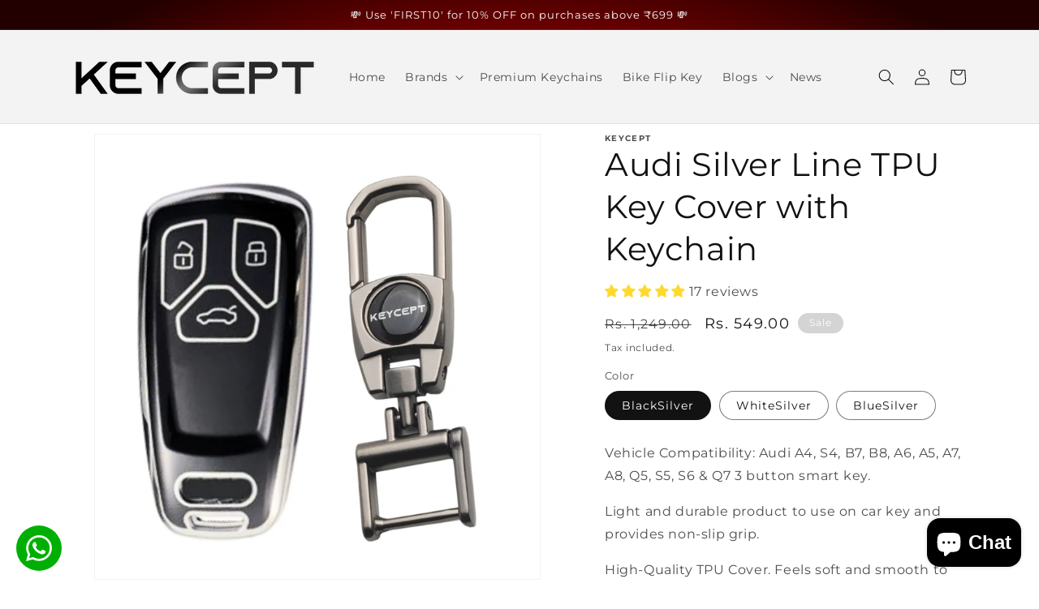

--- FILE ---
content_type: text/html; charset=utf-8
request_url: https://keycept.in/products/silver-line-tpu-key-cover-compatible-for-a4-s4-b7-b8-a6-a5-a7-a8-q5-s5-s6-q7-3-button-smart-key-with-keychain-k2
body_size: 40908
content:
<!doctype html>
<html class="no-js" lang="en">
  <head>
<script src='https://d24sh1msnqkirc.cloudfront.net/shopflo.bundle.js' async></script>

    <meta charset="utf-8">
    <meta http-equiv="X-UA-Compatible" content="IE=edge">
    <meta name="viewport" content="width=device-width,initial-scale=1">
    <meta name="theme-color" content="">
    <meta name="facebook-domain-verification" content="ejyluxewkrbmrn93zqkn9gobl3kvsv" />
    <meta name="p:domain_verify" content="bb39f1ade3ee93f63f5cb0c02b9c4773"/>

    <!-- Google tag (gtag.js) -->
    <script async src="https://www.googletagmanager.com/gtag/js?id=AW-11253999207"></script>
    <script>
      window.dataLayer = window.dataLayer || [];
      function gtag(){dataLayer.push(arguments);}
      gtag('js', new Date());    
      gtag('config', 'AW-11253999207');
    </script>


    <script src='https://bridge.shopflo.com/js/shopflo.bundle.js' async></script>
        
    <link rel="canonical" href="https://keycept.in/products/silver-line-tpu-key-cover-compatible-for-a4-s4-b7-b8-a6-a5-a7-a8-q5-s5-s6-q7-3-button-smart-key-with-keychain-k2">
    <link rel="preconnect" href="https://cdn.shopify.com" crossorigin><link rel="icon" type="image/png" href="//keycept.in/cdn/shop/files/KEYCEPT_Square_logo.png?crop=center&height=32&v=1686656979&width=32"><link rel="preconnect" href="https://fonts.shopifycdn.com" crossorigin><title>
      Silver Line TPU Key Cover Compatible for Audi A4 | S4 | B7 | B8 | A6 | A5 | A7 | A8 | Q5 | S5 | S6 | Q7 3 button smart key with Keychain K2
 &ndash; Keycept</title>

    
      <meta name="description" content="Vehicle Compatibility: Audi A4, S4, B7, B8, A6, A5, A7, A8, Q5, S5, S6 &amp;amp; Q7 3 button smart key. Light and durable product to use on car key and provides non-slip grip. High-Quality TPU Cover. Feels soft and smooth to the touch and fits snugly to your car key. Add colors and unique style to your car key. Ensures you">
    

    

<meta property="og:site_name" content="Keycept">
<meta property="og:url" content="https://keycept.in/products/silver-line-tpu-key-cover-compatible-for-a4-s4-b7-b8-a6-a5-a7-a8-q5-s5-s6-q7-3-button-smart-key-with-keychain-k2">
<meta property="og:title" content="Silver Line TPU Key Cover Compatible for Audi A4 | S4 | B7 | B8 | A6 | A5 | A7 | A8 | Q5 | S5 | S6 | Q7 3 button smart key with Keychain K2">
<meta property="og:type" content="product">
<meta property="og:description" content="Vehicle Compatibility: Audi A4, S4, B7, B8, A6, A5, A7, A8, Q5, S5, S6 &amp;amp; Q7 3 button smart key. Light and durable product to use on car key and provides non-slip grip. High-Quality TPU Cover. Feels soft and smooth to the touch and fits snugly to your car key. Add colors and unique style to your car key. Ensures you"><meta property="og:image" content="http://keycept.in/cdn/shop/files/TS-AD-02-BK-K2.jpg?v=1720874874">
  <meta property="og:image:secure_url" content="https://keycept.in/cdn/shop/files/TS-AD-02-BK-K2.jpg?v=1720874874">
  <meta property="og:image:width" content="1000">
  <meta property="og:image:height" content="1000"><meta property="og:price:amount" content="549.00">
  <meta property="og:price:currency" content="INR"><meta name="twitter:card" content="summary_large_image">
<meta name="twitter:title" content="Silver Line TPU Key Cover Compatible for Audi A4 | S4 | B7 | B8 | A6 | A5 | A7 | A8 | Q5 | S5 | S6 | Q7 3 button smart key with Keychain K2">
<meta name="twitter:description" content="Vehicle Compatibility: Audi A4, S4, B7, B8, A6, A5, A7, A8, Q5, S5, S6 &amp;amp; Q7 3 button smart key. Light and durable product to use on car key and provides non-slip grip. High-Quality TPU Cover. Feels soft and smooth to the touch and fits snugly to your car key. Add colors and unique style to your car key. Ensures you">


    <script src="//keycept.in/cdn/shop/t/4/assets/constants.js?v=95358004781563950421725441172" defer="defer"></script>
    <script src="//keycept.in/cdn/shop/t/4/assets/pubsub.js?v=2921868252632587581725441172" defer="defer"></script>
    <script src="//keycept.in/cdn/shop/t/4/assets/global.js?v=127210358271191040921725441172" defer="defer"></script>
    <script>window.performance && window.performance.mark && window.performance.mark('shopify.content_for_header.start');</script><meta name="google-site-verification" content="azXom6OdhvQYuuQqqElt3qpwS3x6FYCLyRK6vX0YhKY">
<meta id="shopify-digital-wallet" name="shopify-digital-wallet" content="/75571069210/digital_wallets/dialog">
<link rel="alternate" type="application/json+oembed" href="https://keycept.in/products/silver-line-tpu-key-cover-compatible-for-a4-s4-b7-b8-a6-a5-a7-a8-q5-s5-s6-q7-3-button-smart-key-with-keychain-k2.oembed">
<script async="async" src="/checkouts/internal/preloads.js?locale=en-IN"></script>
<script id="shopify-features" type="application/json">{"accessToken":"62f064e30e876057172bfb5a57b83d3f","betas":["rich-media-storefront-analytics"],"domain":"keycept.in","predictiveSearch":true,"shopId":75571069210,"locale":"en"}</script>
<script>var Shopify = Shopify || {};
Shopify.shop = "a79534.myshopify.com";
Shopify.locale = "en";
Shopify.currency = {"active":"INR","rate":"1.0"};
Shopify.country = "IN";
Shopify.theme = {"name":"Shopflo X Keycept ~ 04.09.2024","id":172125258010,"schema_name":"Dawn","schema_version":"9.0.0","theme_store_id":887,"role":"main"};
Shopify.theme.handle = "null";
Shopify.theme.style = {"id":null,"handle":null};
Shopify.cdnHost = "keycept.in/cdn";
Shopify.routes = Shopify.routes || {};
Shopify.routes.root = "/";</script>
<script type="module">!function(o){(o.Shopify=o.Shopify||{}).modules=!0}(window);</script>
<script>!function(o){function n(){var o=[];function n(){o.push(Array.prototype.slice.apply(arguments))}return n.q=o,n}var t=o.Shopify=o.Shopify||{};t.loadFeatures=n(),t.autoloadFeatures=n()}(window);</script>
<script id="shop-js-analytics" type="application/json">{"pageType":"product"}</script>
<script defer="defer" async type="module" src="//keycept.in/cdn/shopifycloud/shop-js/modules/v2/client.init-shop-cart-sync_C5BV16lS.en.esm.js"></script>
<script defer="defer" async type="module" src="//keycept.in/cdn/shopifycloud/shop-js/modules/v2/chunk.common_CygWptCX.esm.js"></script>
<script type="module">
  await import("//keycept.in/cdn/shopifycloud/shop-js/modules/v2/client.init-shop-cart-sync_C5BV16lS.en.esm.js");
await import("//keycept.in/cdn/shopifycloud/shop-js/modules/v2/chunk.common_CygWptCX.esm.js");

  window.Shopify.SignInWithShop?.initShopCartSync?.({"fedCMEnabled":true,"windoidEnabled":true});

</script>
<script>(function() {
  var isLoaded = false;
  function asyncLoad() {
    if (isLoaded) return;
    isLoaded = true;
    var urls = ["https:\/\/cdn.shopify.com\/s\/files\/1\/0033\/3538\/9233\/files\/pushdaddy_a3.js?shop=a79534.myshopify.com","https:\/\/cdn.vstar.app\/static\/js\/thankyou.js?shop=a79534.myshopify.com"];
    for (var i = 0; i < urls.length; i++) {
      var s = document.createElement('script');
      s.type = 'text/javascript';
      s.async = true;
      s.src = urls[i];
      var x = document.getElementsByTagName('script')[0];
      x.parentNode.insertBefore(s, x);
    }
  };
  if(window.attachEvent) {
    window.attachEvent('onload', asyncLoad);
  } else {
    window.addEventListener('load', asyncLoad, false);
  }
})();</script>
<script id="__st">var __st={"a":75571069210,"offset":-18000,"reqid":"85421001-d9f5-4b0e-9d49-4518f5ff7dc8-1768824356","pageurl":"keycept.in\/products\/silver-line-tpu-key-cover-compatible-for-a4-s4-b7-b8-a6-a5-a7-a8-q5-s5-s6-q7-3-button-smart-key-with-keychain-k2","u":"4b94db37b1b6","p":"product","rtyp":"product","rid":9509382881562};</script>
<script>window.ShopifyPaypalV4VisibilityTracking = true;</script>
<script id="captcha-bootstrap">!function(){'use strict';const t='contact',e='account',n='new_comment',o=[[t,t],['blogs',n],['comments',n],[t,'customer']],c=[[e,'customer_login'],[e,'guest_login'],[e,'recover_customer_password'],[e,'create_customer']],r=t=>t.map((([t,e])=>`form[action*='/${t}']:not([data-nocaptcha='true']) input[name='form_type'][value='${e}']`)).join(','),a=t=>()=>t?[...document.querySelectorAll(t)].map((t=>t.form)):[];function s(){const t=[...o],e=r(t);return a(e)}const i='password',u='form_key',d=['recaptcha-v3-token','g-recaptcha-response','h-captcha-response',i],f=()=>{try{return window.sessionStorage}catch{return}},m='__shopify_v',_=t=>t.elements[u];function p(t,e,n=!1){try{const o=window.sessionStorage,c=JSON.parse(o.getItem(e)),{data:r}=function(t){const{data:e,action:n}=t;return t[m]||n?{data:e,action:n}:{data:t,action:n}}(c);for(const[e,n]of Object.entries(r))t.elements[e]&&(t.elements[e].value=n);n&&o.removeItem(e)}catch(o){console.error('form repopulation failed',{error:o})}}const l='form_type',E='cptcha';function T(t){t.dataset[E]=!0}const w=window,h=w.document,L='Shopify',v='ce_forms',y='captcha';let A=!1;((t,e)=>{const n=(g='f06e6c50-85a8-45c8-87d0-21a2b65856fe',I='https://cdn.shopify.com/shopifycloud/storefront-forms-hcaptcha/ce_storefront_forms_captcha_hcaptcha.v1.5.2.iife.js',D={infoText:'Protected by hCaptcha',privacyText:'Privacy',termsText:'Terms'},(t,e,n)=>{const o=w[L][v],c=o.bindForm;if(c)return c(t,g,e,D).then(n);var r;o.q.push([[t,g,e,D],n]),r=I,A||(h.body.append(Object.assign(h.createElement('script'),{id:'captcha-provider',async:!0,src:r})),A=!0)});var g,I,D;w[L]=w[L]||{},w[L][v]=w[L][v]||{},w[L][v].q=[],w[L][y]=w[L][y]||{},w[L][y].protect=function(t,e){n(t,void 0,e),T(t)},Object.freeze(w[L][y]),function(t,e,n,w,h,L){const[v,y,A,g]=function(t,e,n){const i=e?o:[],u=t?c:[],d=[...i,...u],f=r(d),m=r(i),_=r(d.filter((([t,e])=>n.includes(e))));return[a(f),a(m),a(_),s()]}(w,h,L),I=t=>{const e=t.target;return e instanceof HTMLFormElement?e:e&&e.form},D=t=>v().includes(t);t.addEventListener('submit',(t=>{const e=I(t);if(!e)return;const n=D(e)&&!e.dataset.hcaptchaBound&&!e.dataset.recaptchaBound,o=_(e),c=g().includes(e)&&(!o||!o.value);(n||c)&&t.preventDefault(),c&&!n&&(function(t){try{if(!f())return;!function(t){const e=f();if(!e)return;const n=_(t);if(!n)return;const o=n.value;o&&e.removeItem(o)}(t);const e=Array.from(Array(32),(()=>Math.random().toString(36)[2])).join('');!function(t,e){_(t)||t.append(Object.assign(document.createElement('input'),{type:'hidden',name:u})),t.elements[u].value=e}(t,e),function(t,e){const n=f();if(!n)return;const o=[...t.querySelectorAll(`input[type='${i}']`)].map((({name:t})=>t)),c=[...d,...o],r={};for(const[a,s]of new FormData(t).entries())c.includes(a)||(r[a]=s);n.setItem(e,JSON.stringify({[m]:1,action:t.action,data:r}))}(t,e)}catch(e){console.error('failed to persist form',e)}}(e),e.submit())}));const S=(t,e)=>{t&&!t.dataset[E]&&(n(t,e.some((e=>e===t))),T(t))};for(const o of['focusin','change'])t.addEventListener(o,(t=>{const e=I(t);D(e)&&S(e,y())}));const B=e.get('form_key'),M=e.get(l),P=B&&M;t.addEventListener('DOMContentLoaded',(()=>{const t=y();if(P)for(const e of t)e.elements[l].value===M&&p(e,B);[...new Set([...A(),...v().filter((t=>'true'===t.dataset.shopifyCaptcha))])].forEach((e=>S(e,t)))}))}(h,new URLSearchParams(w.location.search),n,t,e,['guest_login'])})(!0,!0)}();</script>
<script integrity="sha256-4kQ18oKyAcykRKYeNunJcIwy7WH5gtpwJnB7kiuLZ1E=" data-source-attribution="shopify.loadfeatures" defer="defer" src="//keycept.in/cdn/shopifycloud/storefront/assets/storefront/load_feature-a0a9edcb.js" crossorigin="anonymous"></script>
<script data-source-attribution="shopify.dynamic_checkout.dynamic.init">var Shopify=Shopify||{};Shopify.PaymentButton=Shopify.PaymentButton||{isStorefrontPortableWallets:!0,init:function(){window.Shopify.PaymentButton.init=function(){};var t=document.createElement("script");t.src="https://keycept.in/cdn/shopifycloud/portable-wallets/latest/portable-wallets.en.js",t.type="module",document.head.appendChild(t)}};
</script>
<script data-source-attribution="shopify.dynamic_checkout.buyer_consent">
  function portableWalletsHideBuyerConsent(e){var t=document.getElementById("shopify-buyer-consent"),n=document.getElementById("shopify-subscription-policy-button");t&&n&&(t.classList.add("hidden"),t.setAttribute("aria-hidden","true"),n.removeEventListener("click",e))}function portableWalletsShowBuyerConsent(e){var t=document.getElementById("shopify-buyer-consent"),n=document.getElementById("shopify-subscription-policy-button");t&&n&&(t.classList.remove("hidden"),t.removeAttribute("aria-hidden"),n.addEventListener("click",e))}window.Shopify?.PaymentButton&&(window.Shopify.PaymentButton.hideBuyerConsent=portableWalletsHideBuyerConsent,window.Shopify.PaymentButton.showBuyerConsent=portableWalletsShowBuyerConsent);
</script>
<script>
  function portableWalletsCleanup(e){e&&e.src&&console.error("Failed to load portable wallets script "+e.src);var t=document.querySelectorAll("shopify-accelerated-checkout .shopify-payment-button__skeleton, shopify-accelerated-checkout-cart .wallet-cart-button__skeleton"),e=document.getElementById("shopify-buyer-consent");for(let e=0;e<t.length;e++)t[e].remove();e&&e.remove()}function portableWalletsNotLoadedAsModule(e){e instanceof ErrorEvent&&"string"==typeof e.message&&e.message.includes("import.meta")&&"string"==typeof e.filename&&e.filename.includes("portable-wallets")&&(window.removeEventListener("error",portableWalletsNotLoadedAsModule),window.Shopify.PaymentButton.failedToLoad=e,"loading"===document.readyState?document.addEventListener("DOMContentLoaded",window.Shopify.PaymentButton.init):window.Shopify.PaymentButton.init())}window.addEventListener("error",portableWalletsNotLoadedAsModule);
</script>

<script type="module" src="https://keycept.in/cdn/shopifycloud/portable-wallets/latest/portable-wallets.en.js" onError="portableWalletsCleanup(this)" crossorigin="anonymous"></script>
<script nomodule>
  document.addEventListener("DOMContentLoaded", portableWalletsCleanup);
</script>

<link id="shopify-accelerated-checkout-styles" rel="stylesheet" media="screen" href="https://keycept.in/cdn/shopifycloud/portable-wallets/latest/accelerated-checkout-backwards-compat.css" crossorigin="anonymous">
<style id="shopify-accelerated-checkout-cart">
        #shopify-buyer-consent {
  margin-top: 1em;
  display: inline-block;
  width: 100%;
}

#shopify-buyer-consent.hidden {
  display: none;
}

#shopify-subscription-policy-button {
  background: none;
  border: none;
  padding: 0;
  text-decoration: underline;
  font-size: inherit;
  cursor: pointer;
}

#shopify-subscription-policy-button::before {
  box-shadow: none;
}

      </style>
<script id="sections-script" data-sections="header" defer="defer" src="//keycept.in/cdn/shop/t/4/compiled_assets/scripts.js?v=3436"></script>
<script>window.performance && window.performance.mark && window.performance.mark('shopify.content_for_header.end');</script>


    <style data-shopify>
      @font-face {
  font-family: Montserrat;
  font-weight: 400;
  font-style: normal;
  font-display: swap;
  src: url("//keycept.in/cdn/fonts/montserrat/montserrat_n4.81949fa0ac9fd2021e16436151e8eaa539321637.woff2") format("woff2"),
       url("//keycept.in/cdn/fonts/montserrat/montserrat_n4.a6c632ca7b62da89c3594789ba828388aac693fe.woff") format("woff");
}

      @font-face {
  font-family: Montserrat;
  font-weight: 700;
  font-style: normal;
  font-display: swap;
  src: url("//keycept.in/cdn/fonts/montserrat/montserrat_n7.3c434e22befd5c18a6b4afadb1e3d77c128c7939.woff2") format("woff2"),
       url("//keycept.in/cdn/fonts/montserrat/montserrat_n7.5d9fa6e2cae713c8fb539a9876489d86207fe957.woff") format("woff");
}

      @font-face {
  font-family: Montserrat;
  font-weight: 400;
  font-style: italic;
  font-display: swap;
  src: url("//keycept.in/cdn/fonts/montserrat/montserrat_i4.5a4ea298b4789e064f62a29aafc18d41f09ae59b.woff2") format("woff2"),
       url("//keycept.in/cdn/fonts/montserrat/montserrat_i4.072b5869c5e0ed5b9d2021e4c2af132e16681ad2.woff") format("woff");
}

      @font-face {
  font-family: Montserrat;
  font-weight: 700;
  font-style: italic;
  font-display: swap;
  src: url("//keycept.in/cdn/fonts/montserrat/montserrat_i7.a0d4a463df4f146567d871890ffb3c80408e7732.woff2") format("woff2"),
       url("//keycept.in/cdn/fonts/montserrat/montserrat_i7.f6ec9f2a0681acc6f8152c40921d2a4d2e1a2c78.woff") format("woff");
}

      @font-face {
  font-family: Montserrat;
  font-weight: 400;
  font-style: normal;
  font-display: swap;
  src: url("//keycept.in/cdn/fonts/montserrat/montserrat_n4.81949fa0ac9fd2021e16436151e8eaa539321637.woff2") format("woff2"),
       url("//keycept.in/cdn/fonts/montserrat/montserrat_n4.a6c632ca7b62da89c3594789ba828388aac693fe.woff") format("woff");
}


      :root {
        --font-body-family: Montserrat, sans-serif;
        --font-body-style: normal;
        --font-body-weight: 400;
        --font-body-weight-bold: 700;

        --font-heading-family: Montserrat, sans-serif;
        --font-heading-style: normal;
        --font-heading-weight: 400;

        --font-body-scale: 1.0;
        --font-heading-scale: 1.0;

        --color-base-text: 18, 18, 18;
        --color-shadow: 18, 18, 18;
        --color-base-background-1: 255, 255, 255;
        --color-base-background-2: 243, 243, 243;
        --color-base-solid-button-labels: 255, 255, 255;
        --color-base-outline-button-labels: 18, 18, 18;
        --color-base-accent-1: 158, 0, 0;
        --color-base-accent-2: 212, 212, 212;
        --payment-terms-background-color: #ffffff;

        --gradient-base-background-1: #ffffff;
        --gradient-base-background-2: #f3f3f3;
        --gradient-base-accent-1: radial-gradient(rgba(207, 0, 0, 1), rgba(175, 0, 0, 1) 42%, rgba(35, 0, 0, 1) 86%);
        --gradient-base-accent-2: linear-gradient(57deg, rgba(8, 8, 8, 0.55) 16%, rgba(255, 255, 255, 1) 52%, rgba(0, 0, 0, 0.53) 87%);

        --media-padding: px;
        --media-border-opacity: 0.05;
        --media-border-width: 1px;
        --media-radius: 0px;
        --media-shadow-opacity: 0.0;
        --media-shadow-horizontal-offset: 0px;
        --media-shadow-vertical-offset: 4px;
        --media-shadow-blur-radius: 5px;
        --media-shadow-visible: 0;

        --page-width: 120rem;
        --page-width-margin: 0rem;

        --product-card-image-padding: 0.0rem;
        --product-card-corner-radius: 0.0rem;
        --product-card-text-alignment: left;
        --product-card-border-width: 0.0rem;
        --product-card-border-opacity: 0.1;
        --product-card-shadow-opacity: 0.0;
        --product-card-shadow-visible: 0;
        --product-card-shadow-horizontal-offset: 0.0rem;
        --product-card-shadow-vertical-offset: 0.4rem;
        --product-card-shadow-blur-radius: 0.5rem;

        --collection-card-image-padding: 0.0rem;
        --collection-card-corner-radius: 0.0rem;
        --collection-card-text-alignment: left;
        --collection-card-border-width: 0.0rem;
        --collection-card-border-opacity: 0.1;
        --collection-card-shadow-opacity: 0.0;
        --collection-card-shadow-visible: 0;
        --collection-card-shadow-horizontal-offset: 0.0rem;
        --collection-card-shadow-vertical-offset: 0.4rem;
        --collection-card-shadow-blur-radius: 0.5rem;

        --blog-card-image-padding: 0.0rem;
        --blog-card-corner-radius: 0.0rem;
        --blog-card-text-alignment: left;
        --blog-card-border-width: 0.0rem;
        --blog-card-border-opacity: 0.1;
        --blog-card-shadow-opacity: 0.0;
        --blog-card-shadow-visible: 0;
        --blog-card-shadow-horizontal-offset: 0.0rem;
        --blog-card-shadow-vertical-offset: 0.4rem;
        --blog-card-shadow-blur-radius: 0.5rem;

        --badge-corner-radius: 4.0rem;

        --popup-border-width: 1px;
        --popup-border-opacity: 0.1;
        --popup-corner-radius: 0px;
        --popup-shadow-opacity: 0.0;
        --popup-shadow-horizontal-offset: 0px;
        --popup-shadow-vertical-offset: 4px;
        --popup-shadow-blur-radius: 5px;

        --drawer-border-width: 1px;
        --drawer-border-opacity: 0.1;
        --drawer-shadow-opacity: 0.0;
        --drawer-shadow-horizontal-offset: 0px;
        --drawer-shadow-vertical-offset: 4px;
        --drawer-shadow-blur-radius: 5px;

        --spacing-sections-desktop: 0px;
        --spacing-sections-mobile: 0px;

        --grid-desktop-vertical-spacing: 8px;
        --grid-desktop-horizontal-spacing: 8px;
        --grid-mobile-vertical-spacing: 4px;
        --grid-mobile-horizontal-spacing: 4px;

        --text-boxes-border-opacity: 0.1;
        --text-boxes-border-width: 1px;
        --text-boxes-radius: 0px;
        --text-boxes-shadow-opacity: 0.0;
        --text-boxes-shadow-visible: 0;
        --text-boxes-shadow-horizontal-offset: 0px;
        --text-boxes-shadow-vertical-offset: 4px;
        --text-boxes-shadow-blur-radius: 5px;

        --buttons-radius: 0px;
        --buttons-radius-outset: 0px;
        --buttons-border-width: 1px;
        --buttons-border-opacity: 1.0;
        --buttons-shadow-opacity: 0.1;
        --buttons-shadow-visible: 1;
        --buttons-shadow-horizontal-offset: 0px;
        --buttons-shadow-vertical-offset: 0px;
        --buttons-shadow-blur-radius: 5px;
        --buttons-border-offset: 0.3px;

        --inputs-radius: 0px;
        --inputs-border-width: 1px;
        --inputs-border-opacity: 0.55;
        --inputs-shadow-opacity: 0.0;
        --inputs-shadow-horizontal-offset: 0px;
        --inputs-margin-offset: 0px;
        --inputs-shadow-vertical-offset: -2px;
        --inputs-shadow-blur-radius: 5px;
        --inputs-radius-outset: 0px;

        --variant-pills-radius: 40px;
        --variant-pills-border-width: 1px;
        --variant-pills-border-opacity: 0.55;
        --variant-pills-shadow-opacity: 0.0;
        --variant-pills-shadow-horizontal-offset: 0px;
        --variant-pills-shadow-vertical-offset: 4px;
        --variant-pills-shadow-blur-radius: 5px;
      }

      *,
      *::before,
      *::after {
        box-sizing: inherit;
      }

      html {
        box-sizing: border-box;
        font-size: calc(var(--font-body-scale) * 62.5%);
        height: 100%;
      }

      body {
        display: grid;
        grid-template-rows: auto auto 1fr auto;
        grid-template-columns: 100%;
        min-height: 100%;
        margin: 0;
        font-size: 1.5rem;
        letter-spacing: 0.06rem;
        line-height: calc(1 + 0.8 / var(--font-body-scale));
        font-family: var(--font-body-family);
        font-style: var(--font-body-style);
        font-weight: var(--font-body-weight);
      }

      @media screen and (min-width: 750px) {
        body {
          font-size: 1.6rem;
        }
      }
    </style>

    <link href="//keycept.in/cdn/shop/t/4/assets/base.css?v=168088933468646201851747043877" rel="stylesheet" type="text/css" media="all" />
<link rel="preload" as="font" href="//keycept.in/cdn/fonts/montserrat/montserrat_n4.81949fa0ac9fd2021e16436151e8eaa539321637.woff2" type="font/woff2" crossorigin><link rel="preload" as="font" href="//keycept.in/cdn/fonts/montserrat/montserrat_n4.81949fa0ac9fd2021e16436151e8eaa539321637.woff2" type="font/woff2" crossorigin><link rel="stylesheet" href="//keycept.in/cdn/shop/t/4/assets/component-predictive-search.css?v=85913294783299393391725441172" media="print" onload="this.media='all'"><script>document.documentElement.className = document.documentElement.className.replace('no-js', 'js');
    if (Shopify.designMode) {
      document.documentElement.classList.add('shopify-design-mode');
    }
    </script>
  <!-- BEGIN app block: shopify://apps/judge-me-reviews/blocks/judgeme_core/61ccd3b1-a9f2-4160-9fe9-4fec8413e5d8 --><!-- Start of Judge.me Core -->






<link rel="dns-prefetch" href="https://cdnwidget.judge.me">
<link rel="dns-prefetch" href="https://cdn.judge.me">
<link rel="dns-prefetch" href="https://cdn1.judge.me">
<link rel="dns-prefetch" href="https://api.judge.me">

<script data-cfasync='false' class='jdgm-settings-script'>window.jdgmSettings={"pagination":5,"disable_web_reviews":false,"badge_no_review_text":"No reviews","badge_n_reviews_text":"{{ n }} review/reviews","badge_star_color":"#ffd92d","hide_badge_preview_if_no_reviews":true,"badge_hide_text":false,"enforce_center_preview_badge":false,"widget_title":"Customer Reviews","widget_open_form_text":"Write a review","widget_close_form_text":"Cancel review","widget_refresh_page_text":"Refresh page","widget_summary_text":"Based on {{ number_of_reviews }} review/reviews","widget_no_review_text":"Be the first to write a review","widget_name_field_text":"Display name","widget_verified_name_field_text":"Verified Name (public)","widget_name_placeholder_text":"Display name","widget_required_field_error_text":"This field is required.","widget_email_field_text":"Email address","widget_verified_email_field_text":"Verified Email (private, can not be edited)","widget_email_placeholder_text":"Your email address","widget_email_field_error_text":"Please enter a valid email address.","widget_rating_field_text":"Rating","widget_review_title_field_text":"Review Title","widget_review_title_placeholder_text":"Give your review a title","widget_review_body_field_text":"Review content","widget_review_body_placeholder_text":"Start writing here...","widget_pictures_field_text":"Picture/Video (optional)","widget_submit_review_text":"Submit Review","widget_submit_verified_review_text":"Submit Verified Review","widget_submit_success_msg_with_auto_publish":"Thank you! Please refresh the page in a few moments to see your review. You can remove or edit your review by logging into \u003ca href='https://judge.me/login' target='_blank' rel='nofollow noopener'\u003eJudge.me\u003c/a\u003e","widget_submit_success_msg_no_auto_publish":"Thank you! Your review will be published as soon as it is approved by the shop admin. You can remove or edit your review by logging into \u003ca href='https://judge.me/login' target='_blank' rel='nofollow noopener'\u003eJudge.me\u003c/a\u003e","widget_show_default_reviews_out_of_total_text":"Showing {{ n_reviews_shown }} out of {{ n_reviews }} reviews.","widget_show_all_link_text":"Show all","widget_show_less_link_text":"Show less","widget_author_said_text":"{{ reviewer_name }} said:","widget_days_text":"{{ n }} days ago","widget_weeks_text":"{{ n }} week/weeks ago","widget_months_text":"{{ n }} month/months ago","widget_years_text":"{{ n }} year/years ago","widget_yesterday_text":"Yesterday","widget_today_text":"Today","widget_replied_text":"\u003e\u003e {{ shop_name }} replied:","widget_read_more_text":"Read more","widget_reviewer_name_as_initial":"","widget_rating_filter_color":"#fbcd0a","widget_rating_filter_see_all_text":"See all reviews","widget_sorting_most_recent_text":"Most Recent","widget_sorting_highest_rating_text":"Highest Rating","widget_sorting_lowest_rating_text":"Lowest Rating","widget_sorting_with_pictures_text":"Only Pictures","widget_sorting_most_helpful_text":"Most Helpful","widget_open_question_form_text":"Ask a question","widget_reviews_subtab_text":"Reviews","widget_questions_subtab_text":"Questions","widget_question_label_text":"Question","widget_answer_label_text":"Answer","widget_question_placeholder_text":"Write your question here","widget_submit_question_text":"Submit Question","widget_question_submit_success_text":"Thank you for your question! We will notify you once it gets answered.","widget_star_color":"#ffd92d","verified_badge_text":"Verified","verified_badge_bg_color":"","verified_badge_text_color":"","verified_badge_placement":"left-of-reviewer-name","widget_review_max_height":"","widget_hide_border":false,"widget_social_share":false,"widget_thumb":false,"widget_review_location_show":false,"widget_location_format":"","all_reviews_include_out_of_store_products":true,"all_reviews_out_of_store_text":"(out of store)","all_reviews_pagination":100,"all_reviews_product_name_prefix_text":"about","enable_review_pictures":true,"enable_question_anwser":false,"widget_theme":"default","review_date_format":"mm/dd/yyyy","default_sort_method":"most-recent","widget_product_reviews_subtab_text":"Product Reviews","widget_shop_reviews_subtab_text":"Shop Reviews","widget_other_products_reviews_text":"Reviews for other products","widget_store_reviews_subtab_text":"Store reviews","widget_no_store_reviews_text":"This store hasn't received any reviews yet","widget_web_restriction_product_reviews_text":"This product hasn't received any reviews yet","widget_no_items_text":"No items found","widget_show_more_text":"Show more","widget_write_a_store_review_text":"Write a Store Review","widget_other_languages_heading":"Reviews in Other Languages","widget_translate_review_text":"Translate review to {{ language }}","widget_translating_review_text":"Translating...","widget_show_original_translation_text":"Show original ({{ language }})","widget_translate_review_failed_text":"Review couldn't be translated.","widget_translate_review_retry_text":"Retry","widget_translate_review_try_again_later_text":"Try again later","show_product_url_for_grouped_product":false,"widget_sorting_pictures_first_text":"Pictures First","show_pictures_on_all_rev_page_mobile":false,"show_pictures_on_all_rev_page_desktop":false,"floating_tab_hide_mobile_install_preference":false,"floating_tab_button_name":"★ Reviews","floating_tab_title":"Let customers speak for us","floating_tab_button_color":"","floating_tab_button_background_color":"","floating_tab_url":"","floating_tab_url_enabled":false,"floating_tab_tab_style":"text","all_reviews_text_badge_text":"Customers rate us {{ shop.metafields.judgeme.all_reviews_rating | round: 1 }}/5 based on {{ shop.metafields.judgeme.all_reviews_count }} reviews.","all_reviews_text_badge_text_branded_style":"{{ shop.metafields.judgeme.all_reviews_rating | round: 1 }} out of 5 stars based on {{ shop.metafields.judgeme.all_reviews_count }} reviews","is_all_reviews_text_badge_a_link":false,"show_stars_for_all_reviews_text_badge":false,"all_reviews_text_badge_url":"","all_reviews_text_style":"branded","all_reviews_text_color_style":"judgeme_brand_color","all_reviews_text_color":"#108474","all_reviews_text_show_jm_brand":true,"featured_carousel_show_header":false,"featured_carousel_title":"Let customers speak for us","testimonials_carousel_title":"Customers are saying","videos_carousel_title":"Real customer stories","cards_carousel_title":"Customers are saying","featured_carousel_count_text":"from {{ n }} reviews","featured_carousel_add_link_to_all_reviews_page":false,"featured_carousel_url":"","featured_carousel_show_images":true,"featured_carousel_autoslide_interval":5,"featured_carousel_arrows_on_the_sides":true,"featured_carousel_height":220,"featured_carousel_width":80,"featured_carousel_image_size":0,"featured_carousel_image_height":250,"featured_carousel_arrow_color":"#515151","verified_count_badge_style":"branded","verified_count_badge_orientation":"horizontal","verified_count_badge_color_style":"judgeme_brand_color","verified_count_badge_color":"#108474","is_verified_count_badge_a_link":false,"verified_count_badge_url":"","verified_count_badge_show_jm_brand":true,"widget_rating_preset_default":5,"widget_first_sub_tab":"product-reviews","widget_show_histogram":true,"widget_histogram_use_custom_color":false,"widget_pagination_use_custom_color":false,"widget_star_use_custom_color":true,"widget_verified_badge_use_custom_color":false,"widget_write_review_use_custom_color":false,"picture_reminder_submit_button":"Upload Pictures","enable_review_videos":true,"mute_video_by_default":false,"widget_sorting_videos_first_text":"Videos First","widget_review_pending_text":"Pending","featured_carousel_items_for_large_screen":5,"social_share_options_order":"Facebook,Twitter","remove_microdata_snippet":false,"disable_json_ld":false,"enable_json_ld_products":false,"preview_badge_show_question_text":false,"preview_badge_no_question_text":"No questions","preview_badge_n_question_text":"{{ number_of_questions }} question/questions","qa_badge_show_icon":false,"qa_badge_position":"same-row","remove_judgeme_branding":false,"widget_add_search_bar":false,"widget_search_bar_placeholder":"Search","widget_sorting_verified_only_text":"Verified only","featured_carousel_theme":"card","featured_carousel_show_rating":true,"featured_carousel_show_title":false,"featured_carousel_show_body":true,"featured_carousel_show_date":false,"featured_carousel_show_reviewer":true,"featured_carousel_show_product":false,"featured_carousel_header_background_color":"#108474","featured_carousel_header_text_color":"#ffffff","featured_carousel_name_product_separator":"reviewed","featured_carousel_full_star_background":"#ffd92d","featured_carousel_empty_star_background":"#dadada","featured_carousel_vertical_theme_background":"#f9fafb","featured_carousel_verified_badge_enable":true,"featured_carousel_verified_badge_color":"#108474","featured_carousel_border_style":"round","featured_carousel_review_line_length_limit":3,"featured_carousel_more_reviews_button_text":"Read more reviews","featured_carousel_view_product_button_text":"View product","all_reviews_page_load_reviews_on":"scroll","all_reviews_page_load_more_text":"Load More Reviews","disable_fb_tab_reviews":false,"enable_ajax_cdn_cache":false,"widget_advanced_speed_features":5,"widget_public_name_text":"displayed publicly like","default_reviewer_name":"John Smith","default_reviewer_name_has_non_latin":true,"widget_reviewer_anonymous":"Anonymous","medals_widget_title":"Judge.me Review Medals","medals_widget_background_color":"#f9fafb","medals_widget_position":"footer_all_pages","medals_widget_border_color":"#f9fafb","medals_widget_verified_text_position":"left","medals_widget_use_monochromatic_version":false,"medals_widget_elements_color":"#108474","show_reviewer_avatar":true,"widget_invalid_yt_video_url_error_text":"Not a YouTube video URL","widget_max_length_field_error_text":"Please enter no more than {0} characters.","widget_show_country_flag":false,"widget_show_collected_via_shop_app":true,"widget_verified_by_shop_badge_style":"light","widget_verified_by_shop_text":"Verified by Shop","widget_show_photo_gallery":false,"widget_load_with_code_splitting":true,"widget_ugc_install_preference":false,"widget_ugc_title":"Made by us, Shared by you","widget_ugc_subtitle":"Tag us to see your picture featured in our page","widget_ugc_arrows_color":"#ffffff","widget_ugc_primary_button_text":"Buy Now","widget_ugc_primary_button_background_color":"#108474","widget_ugc_primary_button_text_color":"#ffffff","widget_ugc_primary_button_border_width":"0","widget_ugc_primary_button_border_style":"none","widget_ugc_primary_button_border_color":"#108474","widget_ugc_primary_button_border_radius":"25","widget_ugc_secondary_button_text":"Load More","widget_ugc_secondary_button_background_color":"#ffffff","widget_ugc_secondary_button_text_color":"#108474","widget_ugc_secondary_button_border_width":"2","widget_ugc_secondary_button_border_style":"solid","widget_ugc_secondary_button_border_color":"#108474","widget_ugc_secondary_button_border_radius":"25","widget_ugc_reviews_button_text":"View Reviews","widget_ugc_reviews_button_background_color":"#ffffff","widget_ugc_reviews_button_text_color":"#108474","widget_ugc_reviews_button_border_width":"2","widget_ugc_reviews_button_border_style":"solid","widget_ugc_reviews_button_border_color":"#108474","widget_ugc_reviews_button_border_radius":"25","widget_ugc_reviews_button_link_to":"judgeme-reviews-page","widget_ugc_show_post_date":true,"widget_ugc_max_width":"800","widget_rating_metafield_value_type":true,"widget_primary_color":"#000000","widget_enable_secondary_color":true,"widget_secondary_color":"#bababa","widget_summary_average_rating_text":"{{ average_rating }} out of 5","widget_media_grid_title":"Customer photos \u0026 videos","widget_media_grid_see_more_text":"See more","widget_round_style":false,"widget_show_product_medals":true,"widget_verified_by_judgeme_text":"Verified by Judge.me","widget_show_store_medals":true,"widget_verified_by_judgeme_text_in_store_medals":"Verified by Judge.me","widget_media_field_exceed_quantity_message":"Sorry, we can only accept {{ max_media }} for one review.","widget_media_field_exceed_limit_message":"{{ file_name }} is too large, please select a {{ media_type }} less than {{ size_limit }}MB.","widget_review_submitted_text":"Review Submitted!","widget_question_submitted_text":"Question Submitted!","widget_close_form_text_question":"Cancel","widget_write_your_answer_here_text":"Write your answer here","widget_enabled_branded_link":true,"widget_show_collected_by_judgeme":true,"widget_reviewer_name_color":"","widget_write_review_text_color":"","widget_write_review_bg_color":"","widget_collected_by_judgeme_text":"collected by Judge.me","widget_pagination_type":"standard","widget_load_more_text":"Load More","widget_load_more_color":"#108474","widget_full_review_text":"Full Review","widget_read_more_reviews_text":"Read More Reviews","widget_read_questions_text":"Read Questions","widget_questions_and_answers_text":"Questions \u0026 Answers","widget_verified_by_text":"Verified by","widget_verified_text":"Verified","widget_number_of_reviews_text":"{{ number_of_reviews }} reviews","widget_back_button_text":"Back","widget_next_button_text":"Next","widget_custom_forms_filter_button":"Filters","custom_forms_style":"horizontal","widget_show_review_information":false,"how_reviews_are_collected":"How reviews are collected?","widget_show_review_keywords":false,"widget_gdpr_statement":"How we use your data: We'll only contact you about the review you left, and only if necessary. By submitting your review, you agree to Judge.me's \u003ca href='https://judge.me/terms' target='_blank' rel='nofollow noopener'\u003eterms\u003c/a\u003e, \u003ca href='https://judge.me/privacy' target='_blank' rel='nofollow noopener'\u003eprivacy\u003c/a\u003e and \u003ca href='https://judge.me/content-policy' target='_blank' rel='nofollow noopener'\u003econtent\u003c/a\u003e policies.","widget_multilingual_sorting_enabled":false,"widget_translate_review_content_enabled":false,"widget_translate_review_content_method":"manual","popup_widget_review_selection":"automatically_with_pictures","popup_widget_round_border_style":true,"popup_widget_show_title":true,"popup_widget_show_body":true,"popup_widget_show_reviewer":false,"popup_widget_show_product":true,"popup_widget_show_pictures":true,"popup_widget_use_review_picture":true,"popup_widget_show_on_home_page":true,"popup_widget_show_on_product_page":true,"popup_widget_show_on_collection_page":true,"popup_widget_show_on_cart_page":true,"popup_widget_position":"bottom_left","popup_widget_first_review_delay":5,"popup_widget_duration":5,"popup_widget_interval":5,"popup_widget_review_count":5,"popup_widget_hide_on_mobile":true,"review_snippet_widget_round_border_style":true,"review_snippet_widget_card_color":"#FFFFFF","review_snippet_widget_slider_arrows_background_color":"#FFFFFF","review_snippet_widget_slider_arrows_color":"#000000","review_snippet_widget_star_color":"#108474","show_product_variant":false,"all_reviews_product_variant_label_text":"Variant: ","widget_show_verified_branding":true,"widget_ai_summary_title":"Customers say","widget_ai_summary_disclaimer":"AI-powered review summary based on recent customer reviews","widget_show_ai_summary":false,"widget_show_ai_summary_bg":false,"widget_show_review_title_input":true,"redirect_reviewers_invited_via_email":"review_widget","request_store_review_after_product_review":false,"request_review_other_products_in_order":false,"review_form_color_scheme":"default","review_form_corner_style":"square","review_form_star_color":{},"review_form_text_color":"#333333","review_form_background_color":"#ffffff","review_form_field_background_color":"#fafafa","review_form_button_color":{},"review_form_button_text_color":"#ffffff","review_form_modal_overlay_color":"#000000","review_content_screen_title_text":"How would you rate this product?","review_content_introduction_text":"We would love it if you would share a bit about your experience.","store_review_form_title_text":"How would you rate this store?","store_review_form_introduction_text":"We would love it if you would share a bit about your experience.","show_review_guidance_text":true,"one_star_review_guidance_text":"Poor","five_star_review_guidance_text":"Great","customer_information_screen_title_text":"About you","customer_information_introduction_text":"Please tell us more about you.","custom_questions_screen_title_text":"Your experience in more detail","custom_questions_introduction_text":"Here are a few questions to help us understand more about your experience.","review_submitted_screen_title_text":"Thanks for your review!","review_submitted_screen_thank_you_text":"We are processing it and it will appear on the store soon.","review_submitted_screen_email_verification_text":"Please confirm your email by clicking the link we just sent you. This helps us keep reviews authentic.","review_submitted_request_store_review_text":"Would you like to share your experience of shopping with us?","review_submitted_review_other_products_text":"Would you like to review these products?","store_review_screen_title_text":"Would you like to share your experience of shopping with us?","store_review_introduction_text":"We value your feedback and use it to improve. Please share any thoughts or suggestions you have.","reviewer_media_screen_title_picture_text":"Share a picture","reviewer_media_introduction_picture_text":"Upload a photo to support your review.","reviewer_media_screen_title_video_text":"Share a video","reviewer_media_introduction_video_text":"Upload a video to support your review.","reviewer_media_screen_title_picture_or_video_text":"Share a picture or video","reviewer_media_introduction_picture_or_video_text":"Upload a photo or video to support your review.","reviewer_media_youtube_url_text":"Paste your Youtube URL here","advanced_settings_next_step_button_text":"Next","advanced_settings_close_review_button_text":"Close","modal_write_review_flow":false,"write_review_flow_required_text":"Required","write_review_flow_privacy_message_text":"We respect your privacy.","write_review_flow_anonymous_text":"Post review as anonymous","write_review_flow_visibility_text":"This won't be visible to other customers.","write_review_flow_multiple_selection_help_text":"Select as many as you like","write_review_flow_single_selection_help_text":"Select one option","write_review_flow_required_field_error_text":"This field is required","write_review_flow_invalid_email_error_text":"Please enter a valid email address","write_review_flow_max_length_error_text":"Max. {{ max_length }} characters.","write_review_flow_media_upload_text":"\u003cb\u003eClick to upload\u003c/b\u003e or drag and drop","write_review_flow_gdpr_statement":"We'll only contact you about your review if necessary. By submitting your review, you agree to our \u003ca href='https://judge.me/terms' target='_blank' rel='nofollow noopener'\u003eterms and conditions\u003c/a\u003e and \u003ca href='https://judge.me/privacy' target='_blank' rel='nofollow noopener'\u003eprivacy policy\u003c/a\u003e.","rating_only_reviews_enabled":false,"show_negative_reviews_help_screen":false,"new_review_flow_help_screen_rating_threshold":3,"negative_review_resolution_screen_title_text":"Tell us more","negative_review_resolution_text":"Your experience matters to us. If there were issues with your purchase, we're here to help. Feel free to reach out to us, we'd love the opportunity to make things right.","negative_review_resolution_button_text":"Contact us","negative_review_resolution_proceed_with_review_text":"Leave a review","negative_review_resolution_subject":"Issue with purchase from {{ shop_name }}.{{ order_name }}","preview_badge_collection_page_install_status":false,"widget_review_custom_css":"","preview_badge_custom_css":"","preview_badge_stars_count":"5-stars","featured_carousel_custom_css":"","floating_tab_custom_css":"","all_reviews_widget_custom_css":"","medals_widget_custom_css":"","verified_badge_custom_css":"","all_reviews_text_custom_css":"","transparency_badges_collected_via_store_invite":false,"transparency_badges_from_another_provider":false,"transparency_badges_collected_from_store_visitor":false,"transparency_badges_collected_by_verified_review_provider":false,"transparency_badges_earned_reward":false,"transparency_badges_collected_via_store_invite_text":"Review collected via store invitation","transparency_badges_from_another_provider_text":"Review collected from another provider","transparency_badges_collected_from_store_visitor_text":"Review collected from a store visitor","transparency_badges_written_in_google_text":"Review written in Google","transparency_badges_written_in_etsy_text":"Review written in Etsy","transparency_badges_written_in_shop_app_text":"Review written in Shop App","transparency_badges_earned_reward_text":"Review earned a reward for future purchase","product_review_widget_per_page":10,"widget_store_review_label_text":"Review about the store","checkout_comment_extension_title_on_product_page":"Customer Comments","checkout_comment_extension_num_latest_comment_show":5,"checkout_comment_extension_format":"name_and_timestamp","checkout_comment_customer_name":"last_initial","checkout_comment_comment_notification":true,"preview_badge_collection_page_install_preference":true,"preview_badge_home_page_install_preference":false,"preview_badge_product_page_install_preference":true,"review_widget_install_preference":"","review_carousel_install_preference":false,"floating_reviews_tab_install_preference":"none","verified_reviews_count_badge_install_preference":false,"all_reviews_text_install_preference":false,"review_widget_best_location":true,"judgeme_medals_install_preference":false,"review_widget_revamp_enabled":false,"review_widget_qna_enabled":false,"review_widget_header_theme":"minimal","review_widget_widget_title_enabled":true,"review_widget_header_text_size":"medium","review_widget_header_text_weight":"regular","review_widget_average_rating_style":"compact","review_widget_bar_chart_enabled":true,"review_widget_bar_chart_type":"numbers","review_widget_bar_chart_style":"standard","review_widget_expanded_media_gallery_enabled":false,"review_widget_reviews_section_theme":"standard","review_widget_image_style":"thumbnails","review_widget_review_image_ratio":"square","review_widget_stars_size":"medium","review_widget_verified_badge":"standard_text","review_widget_review_title_text_size":"medium","review_widget_review_text_size":"medium","review_widget_review_text_length":"medium","review_widget_number_of_columns_desktop":3,"review_widget_carousel_transition_speed":5,"review_widget_custom_questions_answers_display":"always","review_widget_button_text_color":"#FFFFFF","review_widget_text_color":"#000000","review_widget_lighter_text_color":"#7B7B7B","review_widget_corner_styling":"soft","review_widget_review_word_singular":"review","review_widget_review_word_plural":"reviews","review_widget_voting_label":"Helpful?","review_widget_shop_reply_label":"Reply from {{ shop_name }}:","review_widget_filters_title":"Filters","qna_widget_question_word_singular":"Question","qna_widget_question_word_plural":"Questions","qna_widget_answer_reply_label":"Answer from {{ answerer_name }}:","qna_content_screen_title_text":"Ask a question about this product","qna_widget_question_required_field_error_text":"Please enter your question.","qna_widget_flow_gdpr_statement":"We'll only contact you about your question if necessary. By submitting your question, you agree to our \u003ca href='https://judge.me/terms' target='_blank' rel='nofollow noopener'\u003eterms and conditions\u003c/a\u003e and \u003ca href='https://judge.me/privacy' target='_blank' rel='nofollow noopener'\u003eprivacy policy\u003c/a\u003e.","qna_widget_question_submitted_text":"Thanks for your question!","qna_widget_close_form_text_question":"Close","qna_widget_question_submit_success_text":"We’ll notify you by email when your question is answered.","all_reviews_widget_v2025_enabled":false,"all_reviews_widget_v2025_header_theme":"default","all_reviews_widget_v2025_widget_title_enabled":true,"all_reviews_widget_v2025_header_text_size":"medium","all_reviews_widget_v2025_header_text_weight":"regular","all_reviews_widget_v2025_average_rating_style":"compact","all_reviews_widget_v2025_bar_chart_enabled":true,"all_reviews_widget_v2025_bar_chart_type":"numbers","all_reviews_widget_v2025_bar_chart_style":"standard","all_reviews_widget_v2025_expanded_media_gallery_enabled":false,"all_reviews_widget_v2025_show_store_medals":true,"all_reviews_widget_v2025_show_photo_gallery":true,"all_reviews_widget_v2025_show_review_keywords":false,"all_reviews_widget_v2025_show_ai_summary":false,"all_reviews_widget_v2025_show_ai_summary_bg":false,"all_reviews_widget_v2025_add_search_bar":false,"all_reviews_widget_v2025_default_sort_method":"most-recent","all_reviews_widget_v2025_reviews_per_page":10,"all_reviews_widget_v2025_reviews_section_theme":"default","all_reviews_widget_v2025_image_style":"thumbnails","all_reviews_widget_v2025_review_image_ratio":"square","all_reviews_widget_v2025_stars_size":"medium","all_reviews_widget_v2025_verified_badge":"bold_badge","all_reviews_widget_v2025_review_title_text_size":"medium","all_reviews_widget_v2025_review_text_size":"medium","all_reviews_widget_v2025_review_text_length":"medium","all_reviews_widget_v2025_number_of_columns_desktop":3,"all_reviews_widget_v2025_carousel_transition_speed":5,"all_reviews_widget_v2025_custom_questions_answers_display":"always","all_reviews_widget_v2025_show_product_variant":false,"all_reviews_widget_v2025_show_reviewer_avatar":true,"all_reviews_widget_v2025_reviewer_name_as_initial":"","all_reviews_widget_v2025_review_location_show":false,"all_reviews_widget_v2025_location_format":"","all_reviews_widget_v2025_show_country_flag":false,"all_reviews_widget_v2025_verified_by_shop_badge_style":"light","all_reviews_widget_v2025_social_share":false,"all_reviews_widget_v2025_social_share_options_order":"Facebook,Twitter,LinkedIn,Pinterest","all_reviews_widget_v2025_pagination_type":"standard","all_reviews_widget_v2025_button_text_color":"#FFFFFF","all_reviews_widget_v2025_text_color":"#000000","all_reviews_widget_v2025_lighter_text_color":"#7B7B7B","all_reviews_widget_v2025_corner_styling":"soft","all_reviews_widget_v2025_title":"Customer reviews","all_reviews_widget_v2025_ai_summary_title":"Customers say about this store","all_reviews_widget_v2025_no_review_text":"Be the first to write a review","platform":"shopify","branding_url":"https://app.judge.me/reviews","branding_text":"Powered by Judge.me","locale":"en","reply_name":"Keycept","widget_version":"3.0","footer":true,"autopublish":true,"review_dates":true,"enable_custom_form":false,"shop_locale":"en","enable_multi_locales_translations":true,"show_review_title_input":true,"review_verification_email_status":"always","can_be_branded":false,"reply_name_text":"Keycept"};</script> <style class='jdgm-settings-style'>.jdgm-xx{left:0}:root{--jdgm-primary-color: #000;--jdgm-secondary-color: #bababa;--jdgm-star-color: #ffd92d;--jdgm-write-review-text-color: white;--jdgm-write-review-bg-color: #000000;--jdgm-paginate-color: #000;--jdgm-border-radius: 0;--jdgm-reviewer-name-color: #000000}.jdgm-histogram__bar-content{background-color:#000}.jdgm-rev[data-verified-buyer=true] .jdgm-rev__icon.jdgm-rev__icon:after,.jdgm-rev__buyer-badge.jdgm-rev__buyer-badge{color:white;background-color:#000}.jdgm-review-widget--small .jdgm-gallery.jdgm-gallery .jdgm-gallery__thumbnail-link:nth-child(8) .jdgm-gallery__thumbnail-wrapper.jdgm-gallery__thumbnail-wrapper:before{content:"See more"}@media only screen and (min-width: 768px){.jdgm-gallery.jdgm-gallery .jdgm-gallery__thumbnail-link:nth-child(8) .jdgm-gallery__thumbnail-wrapper.jdgm-gallery__thumbnail-wrapper:before{content:"See more"}}.jdgm-preview-badge .jdgm-star.jdgm-star{color:#ffd92d}.jdgm-prev-badge[data-average-rating='0.00']{display:none !important}.jdgm-author-all-initials{display:none !important}.jdgm-author-last-initial{display:none !important}.jdgm-rev-widg__title{visibility:hidden}.jdgm-rev-widg__summary-text{visibility:hidden}.jdgm-prev-badge__text{visibility:hidden}.jdgm-rev__prod-link-prefix:before{content:'about'}.jdgm-rev__variant-label:before{content:'Variant: '}.jdgm-rev__out-of-store-text:before{content:'(out of store)'}@media only screen and (min-width: 768px){.jdgm-rev__pics .jdgm-rev_all-rev-page-picture-separator,.jdgm-rev__pics .jdgm-rev__product-picture{display:none}}@media only screen and (max-width: 768px){.jdgm-rev__pics .jdgm-rev_all-rev-page-picture-separator,.jdgm-rev__pics .jdgm-rev__product-picture{display:none}}.jdgm-preview-badge[data-template="index"]{display:none !important}.jdgm-verified-count-badget[data-from-snippet="true"]{display:none !important}.jdgm-carousel-wrapper[data-from-snippet="true"]{display:none !important}.jdgm-all-reviews-text[data-from-snippet="true"]{display:none !important}.jdgm-medals-section[data-from-snippet="true"]{display:none !important}.jdgm-ugc-media-wrapper[data-from-snippet="true"]{display:none !important}.jdgm-rev__transparency-badge[data-badge-type="review_collected_via_store_invitation"]{display:none !important}.jdgm-rev__transparency-badge[data-badge-type="review_collected_from_another_provider"]{display:none !important}.jdgm-rev__transparency-badge[data-badge-type="review_collected_from_store_visitor"]{display:none !important}.jdgm-rev__transparency-badge[data-badge-type="review_written_in_etsy"]{display:none !important}.jdgm-rev__transparency-badge[data-badge-type="review_written_in_google_business"]{display:none !important}.jdgm-rev__transparency-badge[data-badge-type="review_written_in_shop_app"]{display:none !important}.jdgm-rev__transparency-badge[data-badge-type="review_earned_for_future_purchase"]{display:none !important}.jdgm-review-snippet-widget .jdgm-rev-snippet-widget__cards-container .jdgm-rev-snippet-card{border-radius:8px;background:#fff}.jdgm-review-snippet-widget .jdgm-rev-snippet-widget__cards-container .jdgm-rev-snippet-card__rev-rating .jdgm-star{color:#108474}.jdgm-review-snippet-widget .jdgm-rev-snippet-widget__prev-btn,.jdgm-review-snippet-widget .jdgm-rev-snippet-widget__next-btn{border-radius:50%;background:#fff}.jdgm-review-snippet-widget .jdgm-rev-snippet-widget__prev-btn>svg,.jdgm-review-snippet-widget .jdgm-rev-snippet-widget__next-btn>svg{fill:#000}.jdgm-full-rev-modal.rev-snippet-widget .jm-mfp-container .jm-mfp-content,.jdgm-full-rev-modal.rev-snippet-widget .jm-mfp-container .jdgm-full-rev__icon,.jdgm-full-rev-modal.rev-snippet-widget .jm-mfp-container .jdgm-full-rev__pic-img,.jdgm-full-rev-modal.rev-snippet-widget .jm-mfp-container .jdgm-full-rev__reply{border-radius:8px}.jdgm-full-rev-modal.rev-snippet-widget .jm-mfp-container .jdgm-full-rev[data-verified-buyer="true"] .jdgm-full-rev__icon::after{border-radius:8px}.jdgm-full-rev-modal.rev-snippet-widget .jm-mfp-container .jdgm-full-rev .jdgm-rev__buyer-badge{border-radius:calc( 8px / 2 )}.jdgm-full-rev-modal.rev-snippet-widget .jm-mfp-container .jdgm-full-rev .jdgm-full-rev__replier::before{content:'Keycept'}.jdgm-full-rev-modal.rev-snippet-widget .jm-mfp-container .jdgm-full-rev .jdgm-full-rev__product-button{border-radius:calc( 8px * 6 )}
</style> <style class='jdgm-settings-style'></style>

  
  
  
  <style class='jdgm-miracle-styles'>
  @-webkit-keyframes jdgm-spin{0%{-webkit-transform:rotate(0deg);-ms-transform:rotate(0deg);transform:rotate(0deg)}100%{-webkit-transform:rotate(359deg);-ms-transform:rotate(359deg);transform:rotate(359deg)}}@keyframes jdgm-spin{0%{-webkit-transform:rotate(0deg);-ms-transform:rotate(0deg);transform:rotate(0deg)}100%{-webkit-transform:rotate(359deg);-ms-transform:rotate(359deg);transform:rotate(359deg)}}@font-face{font-family:'JudgemeStar';src:url("[data-uri]") format("woff");font-weight:normal;font-style:normal}.jdgm-star{font-family:'JudgemeStar';display:inline !important;text-decoration:none !important;padding:0 4px 0 0 !important;margin:0 !important;font-weight:bold;opacity:1;-webkit-font-smoothing:antialiased;-moz-osx-font-smoothing:grayscale}.jdgm-star:hover{opacity:1}.jdgm-star:last-of-type{padding:0 !important}.jdgm-star.jdgm--on:before{content:"\e000"}.jdgm-star.jdgm--off:before{content:"\e001"}.jdgm-star.jdgm--half:before{content:"\e002"}.jdgm-widget *{margin:0;line-height:1.4;-webkit-box-sizing:border-box;-moz-box-sizing:border-box;box-sizing:border-box;-webkit-overflow-scrolling:touch}.jdgm-hidden{display:none !important;visibility:hidden !important}.jdgm-temp-hidden{display:none}.jdgm-spinner{width:40px;height:40px;margin:auto;border-radius:50%;border-top:2px solid #eee;border-right:2px solid #eee;border-bottom:2px solid #eee;border-left:2px solid #ccc;-webkit-animation:jdgm-spin 0.8s infinite linear;animation:jdgm-spin 0.8s infinite linear}.jdgm-prev-badge{display:block !important}

</style>


  
  
   


<script data-cfasync='false' class='jdgm-script'>
!function(e){window.jdgm=window.jdgm||{},jdgm.CDN_HOST="https://cdnwidget.judge.me/",jdgm.CDN_HOST_ALT="https://cdn2.judge.me/cdn/widget_frontend/",jdgm.API_HOST="https://api.judge.me/",jdgm.CDN_BASE_URL="https://cdn.shopify.com/extensions/019bc7fe-07a5-7fc5-85e3-4a4175980733/judgeme-extensions-296/assets/",
jdgm.docReady=function(d){(e.attachEvent?"complete"===e.readyState:"loading"!==e.readyState)?
setTimeout(d,0):e.addEventListener("DOMContentLoaded",d)},jdgm.loadCSS=function(d,t,o,a){
!o&&jdgm.loadCSS.requestedUrls.indexOf(d)>=0||(jdgm.loadCSS.requestedUrls.push(d),
(a=e.createElement("link")).rel="stylesheet",a.class="jdgm-stylesheet",a.media="nope!",
a.href=d,a.onload=function(){this.media="all",t&&setTimeout(t)},e.body.appendChild(a))},
jdgm.loadCSS.requestedUrls=[],jdgm.loadJS=function(e,d){var t=new XMLHttpRequest;
t.onreadystatechange=function(){4===t.readyState&&(Function(t.response)(),d&&d(t.response))},
t.open("GET",e),t.onerror=function(){if(e.indexOf(jdgm.CDN_HOST)===0&&jdgm.CDN_HOST_ALT!==jdgm.CDN_HOST){var f=e.replace(jdgm.CDN_HOST,jdgm.CDN_HOST_ALT);jdgm.loadJS(f,d)}},t.send()},jdgm.docReady((function(){(window.jdgmLoadCSS||e.querySelectorAll(
".jdgm-widget, .jdgm-all-reviews-page").length>0)&&(jdgmSettings.widget_load_with_code_splitting?
parseFloat(jdgmSettings.widget_version)>=3?jdgm.loadCSS(jdgm.CDN_HOST+"widget_v3/base.css"):
jdgm.loadCSS(jdgm.CDN_HOST+"widget/base.css"):jdgm.loadCSS(jdgm.CDN_HOST+"shopify_v2.css"),
jdgm.loadJS(jdgm.CDN_HOST+"loa"+"der.js"))}))}(document);
</script>
<noscript><link rel="stylesheet" type="text/css" media="all" href="https://cdnwidget.judge.me/shopify_v2.css"></noscript>

<!-- BEGIN app snippet: theme_fix_tags --><script>
  (function() {
    var jdgmThemeFixes = null;
    if (!jdgmThemeFixes) return;
    var thisThemeFix = jdgmThemeFixes[Shopify.theme.id];
    if (!thisThemeFix) return;

    if (thisThemeFix.html) {
      document.addEventListener("DOMContentLoaded", function() {
        var htmlDiv = document.createElement('div');
        htmlDiv.classList.add('jdgm-theme-fix-html');
        htmlDiv.innerHTML = thisThemeFix.html;
        document.body.append(htmlDiv);
      });
    };

    if (thisThemeFix.css) {
      var styleTag = document.createElement('style');
      styleTag.classList.add('jdgm-theme-fix-style');
      styleTag.innerHTML = thisThemeFix.css;
      document.head.append(styleTag);
    };

    if (thisThemeFix.js) {
      var scriptTag = document.createElement('script');
      scriptTag.classList.add('jdgm-theme-fix-script');
      scriptTag.innerHTML = thisThemeFix.js;
      document.head.append(scriptTag);
    };
  })();
</script>
<!-- END app snippet -->
<!-- End of Judge.me Core -->



<!-- END app block --><script src="https://cdn.shopify.com/extensions/019bc7fe-07a5-7fc5-85e3-4a4175980733/judgeme-extensions-296/assets/loader.js" type="text/javascript" defer="defer"></script>
<script src="https://cdn.shopify.com/extensions/7bc9bb47-adfa-4267-963e-cadee5096caf/inbox-1252/assets/inbox-chat-loader.js" type="text/javascript" defer="defer"></script>
<script src="https://cdn.shopify.com/extensions/019b7d6a-d69e-7dad-aea0-904fa07c10bb/spur-instagram-whatsapp-3389/assets/chat-widget.js" type="text/javascript" defer="defer"></script>
<link href="https://cdn.shopify.com/extensions/019b7d6a-d69e-7dad-aea0-904fa07c10bb/spur-instagram-whatsapp-3389/assets/chat-widget.css" rel="stylesheet" type="text/css" media="all">
<link href="https://monorail-edge.shopifysvc.com" rel="dns-prefetch">
<script>(function(){if ("sendBeacon" in navigator && "performance" in window) {try {var session_token_from_headers = performance.getEntriesByType('navigation')[0].serverTiming.find(x => x.name == '_s').description;} catch {var session_token_from_headers = undefined;}var session_cookie_matches = document.cookie.match(/_shopify_s=([^;]*)/);var session_token_from_cookie = session_cookie_matches && session_cookie_matches.length === 2 ? session_cookie_matches[1] : "";var session_token = session_token_from_headers || session_token_from_cookie || "";function handle_abandonment_event(e) {var entries = performance.getEntries().filter(function(entry) {return /monorail-edge.shopifysvc.com/.test(entry.name);});if (!window.abandonment_tracked && entries.length === 0) {window.abandonment_tracked = true;var currentMs = Date.now();var navigation_start = performance.timing.navigationStart;var payload = {shop_id: 75571069210,url: window.location.href,navigation_start,duration: currentMs - navigation_start,session_token,page_type: "product"};window.navigator.sendBeacon("https://monorail-edge.shopifysvc.com/v1/produce", JSON.stringify({schema_id: "online_store_buyer_site_abandonment/1.1",payload: payload,metadata: {event_created_at_ms: currentMs,event_sent_at_ms: currentMs}}));}}window.addEventListener('pagehide', handle_abandonment_event);}}());</script>
<script id="web-pixels-manager-setup">(function e(e,d,r,n,o){if(void 0===o&&(o={}),!Boolean(null===(a=null===(i=window.Shopify)||void 0===i?void 0:i.analytics)||void 0===a?void 0:a.replayQueue)){var i,a;window.Shopify=window.Shopify||{};var t=window.Shopify;t.analytics=t.analytics||{};var s=t.analytics;s.replayQueue=[],s.publish=function(e,d,r){return s.replayQueue.push([e,d,r]),!0};try{self.performance.mark("wpm:start")}catch(e){}var l=function(){var e={modern:/Edge?\/(1{2}[4-9]|1[2-9]\d|[2-9]\d{2}|\d{4,})\.\d+(\.\d+|)|Firefox\/(1{2}[4-9]|1[2-9]\d|[2-9]\d{2}|\d{4,})\.\d+(\.\d+|)|Chrom(ium|e)\/(9{2}|\d{3,})\.\d+(\.\d+|)|(Maci|X1{2}).+ Version\/(15\.\d+|(1[6-9]|[2-9]\d|\d{3,})\.\d+)([,.]\d+|)( \(\w+\)|)( Mobile\/\w+|) Safari\/|Chrome.+OPR\/(9{2}|\d{3,})\.\d+\.\d+|(CPU[ +]OS|iPhone[ +]OS|CPU[ +]iPhone|CPU IPhone OS|CPU iPad OS)[ +]+(15[._]\d+|(1[6-9]|[2-9]\d|\d{3,})[._]\d+)([._]\d+|)|Android:?[ /-](13[3-9]|1[4-9]\d|[2-9]\d{2}|\d{4,})(\.\d+|)(\.\d+|)|Android.+Firefox\/(13[5-9]|1[4-9]\d|[2-9]\d{2}|\d{4,})\.\d+(\.\d+|)|Android.+Chrom(ium|e)\/(13[3-9]|1[4-9]\d|[2-9]\d{2}|\d{4,})\.\d+(\.\d+|)|SamsungBrowser\/([2-9]\d|\d{3,})\.\d+/,legacy:/Edge?\/(1[6-9]|[2-9]\d|\d{3,})\.\d+(\.\d+|)|Firefox\/(5[4-9]|[6-9]\d|\d{3,})\.\d+(\.\d+|)|Chrom(ium|e)\/(5[1-9]|[6-9]\d|\d{3,})\.\d+(\.\d+|)([\d.]+$|.*Safari\/(?![\d.]+ Edge\/[\d.]+$))|(Maci|X1{2}).+ Version\/(10\.\d+|(1[1-9]|[2-9]\d|\d{3,})\.\d+)([,.]\d+|)( \(\w+\)|)( Mobile\/\w+|) Safari\/|Chrome.+OPR\/(3[89]|[4-9]\d|\d{3,})\.\d+\.\d+|(CPU[ +]OS|iPhone[ +]OS|CPU[ +]iPhone|CPU IPhone OS|CPU iPad OS)[ +]+(10[._]\d+|(1[1-9]|[2-9]\d|\d{3,})[._]\d+)([._]\d+|)|Android:?[ /-](13[3-9]|1[4-9]\d|[2-9]\d{2}|\d{4,})(\.\d+|)(\.\d+|)|Mobile Safari.+OPR\/([89]\d|\d{3,})\.\d+\.\d+|Android.+Firefox\/(13[5-9]|1[4-9]\d|[2-9]\d{2}|\d{4,})\.\d+(\.\d+|)|Android.+Chrom(ium|e)\/(13[3-9]|1[4-9]\d|[2-9]\d{2}|\d{4,})\.\d+(\.\d+|)|Android.+(UC? ?Browser|UCWEB|U3)[ /]?(15\.([5-9]|\d{2,})|(1[6-9]|[2-9]\d|\d{3,})\.\d+)\.\d+|SamsungBrowser\/(5\.\d+|([6-9]|\d{2,})\.\d+)|Android.+MQ{2}Browser\/(14(\.(9|\d{2,})|)|(1[5-9]|[2-9]\d|\d{3,})(\.\d+|))(\.\d+|)|K[Aa][Ii]OS\/(3\.\d+|([4-9]|\d{2,})\.\d+)(\.\d+|)/},d=e.modern,r=e.legacy,n=navigator.userAgent;return n.match(d)?"modern":n.match(r)?"legacy":"unknown"}(),u="modern"===l?"modern":"legacy",c=(null!=n?n:{modern:"",legacy:""})[u],f=function(e){return[e.baseUrl,"/wpm","/b",e.hashVersion,"modern"===e.buildTarget?"m":"l",".js"].join("")}({baseUrl:d,hashVersion:r,buildTarget:u}),m=function(e){var d=e.version,r=e.bundleTarget,n=e.surface,o=e.pageUrl,i=e.monorailEndpoint;return{emit:function(e){var a=e.status,t=e.errorMsg,s=(new Date).getTime(),l=JSON.stringify({metadata:{event_sent_at_ms:s},events:[{schema_id:"web_pixels_manager_load/3.1",payload:{version:d,bundle_target:r,page_url:o,status:a,surface:n,error_msg:t},metadata:{event_created_at_ms:s}}]});if(!i)return console&&console.warn&&console.warn("[Web Pixels Manager] No Monorail endpoint provided, skipping logging."),!1;try{return self.navigator.sendBeacon.bind(self.navigator)(i,l)}catch(e){}var u=new XMLHttpRequest;try{return u.open("POST",i,!0),u.setRequestHeader("Content-Type","text/plain"),u.send(l),!0}catch(e){return console&&console.warn&&console.warn("[Web Pixels Manager] Got an unhandled error while logging to Monorail."),!1}}}}({version:r,bundleTarget:l,surface:e.surface,pageUrl:self.location.href,monorailEndpoint:e.monorailEndpoint});try{o.browserTarget=l,function(e){var d=e.src,r=e.async,n=void 0===r||r,o=e.onload,i=e.onerror,a=e.sri,t=e.scriptDataAttributes,s=void 0===t?{}:t,l=document.createElement("script"),u=document.querySelector("head"),c=document.querySelector("body");if(l.async=n,l.src=d,a&&(l.integrity=a,l.crossOrigin="anonymous"),s)for(var f in s)if(Object.prototype.hasOwnProperty.call(s,f))try{l.dataset[f]=s[f]}catch(e){}if(o&&l.addEventListener("load",o),i&&l.addEventListener("error",i),u)u.appendChild(l);else{if(!c)throw new Error("Did not find a head or body element to append the script");c.appendChild(l)}}({src:f,async:!0,onload:function(){if(!function(){var e,d;return Boolean(null===(d=null===(e=window.Shopify)||void 0===e?void 0:e.analytics)||void 0===d?void 0:d.initialized)}()){var d=window.webPixelsManager.init(e)||void 0;if(d){var r=window.Shopify.analytics;r.replayQueue.forEach((function(e){var r=e[0],n=e[1],o=e[2];d.publishCustomEvent(r,n,o)})),r.replayQueue=[],r.publish=d.publishCustomEvent,r.visitor=d.visitor,r.initialized=!0}}},onerror:function(){return m.emit({status:"failed",errorMsg:"".concat(f," has failed to load")})},sri:function(e){var d=/^sha384-[A-Za-z0-9+/=]+$/;return"string"==typeof e&&d.test(e)}(c)?c:"",scriptDataAttributes:o}),m.emit({status:"loading"})}catch(e){m.emit({status:"failed",errorMsg:(null==e?void 0:e.message)||"Unknown error"})}}})({shopId: 75571069210,storefrontBaseUrl: "https://keycept.in",extensionsBaseUrl: "https://extensions.shopifycdn.com/cdn/shopifycloud/web-pixels-manager",monorailEndpoint: "https://monorail-edge.shopifysvc.com/unstable/produce_batch",surface: "storefront-renderer",enabledBetaFlags: ["2dca8a86"],webPixelsConfigList: [{"id":"1451032858","configuration":"{\"webPixelName\":\"Judge.me\"}","eventPayloadVersion":"v1","runtimeContext":"STRICT","scriptVersion":"34ad157958823915625854214640f0bf","type":"APP","apiClientId":683015,"privacyPurposes":["ANALYTICS"],"dataSharingAdjustments":{"protectedCustomerApprovalScopes":["read_customer_email","read_customer_name","read_customer_personal_data","read_customer_phone"]}},{"id":"921501978","configuration":"{\"accountID\":\"940\"}","eventPayloadVersion":"v1","runtimeContext":"STRICT","scriptVersion":"65c44d5cd526fb624766ff5342c9e362","type":"APP","apiClientId":7071203329,"privacyPurposes":["ANALYTICS","MARKETING","SALE_OF_DATA"],"dataSharingAdjustments":{"protectedCustomerApprovalScopes":["read_customer_address","read_customer_email","read_customer_name","read_customer_personal_data","read_customer_phone"]}},{"id":"830243098","configuration":"{\"config\":\"{\\\"google_tag_ids\\\":[\\\"G-8X8G4K8RHT\\\",\\\"AW-11253999207\\\",\\\"GT-K4L2S4N\\\"],\\\"target_country\\\":\\\"IN\\\",\\\"gtag_events\\\":[{\\\"type\\\":\\\"begin_checkout\\\",\\\"action_label\\\":[\\\"G-8X8G4K8RHT\\\",\\\"AW-11253999207\\\/GoQYCMf6lvgYEOfMqfYp\\\"]},{\\\"type\\\":\\\"search\\\",\\\"action_label\\\":[\\\"G-8X8G4K8RHT\\\",\\\"AW-11253999207\\\/GMNrCMH6lvgYEOfMqfYp\\\"]},{\\\"type\\\":\\\"view_item\\\",\\\"action_label\\\":[\\\"G-8X8G4K8RHT\\\",\\\"AW-11253999207\\\/RihsCL76lvgYEOfMqfYp\\\",\\\"MC-P97GR8JY9H\\\"]},{\\\"type\\\":\\\"purchase\\\",\\\"action_label\\\":[\\\"G-8X8G4K8RHT\\\",\\\"AW-11253999207\\\/zBt8CLj6lvgYEOfMqfYp\\\",\\\"MC-P97GR8JY9H\\\"]},{\\\"type\\\":\\\"page_view\\\",\\\"action_label\\\":[\\\"G-8X8G4K8RHT\\\",\\\"AW-11253999207\\\/XpQMCLv6lvgYEOfMqfYp\\\",\\\"MC-P97GR8JY9H\\\"]},{\\\"type\\\":\\\"add_payment_info\\\",\\\"action_label\\\":[\\\"G-8X8G4K8RHT\\\",\\\"AW-11253999207\\\/gBxfCI38lvgYEOfMqfYp\\\"]},{\\\"type\\\":\\\"add_to_cart\\\",\\\"action_label\\\":[\\\"G-8X8G4K8RHT\\\",\\\"AW-11253999207\\\/UpysCMT6lvgYEOfMqfYp\\\"]}],\\\"enable_monitoring_mode\\\":false}\"}","eventPayloadVersion":"v1","runtimeContext":"OPEN","scriptVersion":"b2a88bafab3e21179ed38636efcd8a93","type":"APP","apiClientId":1780363,"privacyPurposes":[],"dataSharingAdjustments":{"protectedCustomerApprovalScopes":["read_customer_address","read_customer_email","read_customer_name","read_customer_personal_data","read_customer_phone"]}},{"id":"338723098","configuration":"{\"pixel_id\":\"1636559230152510\",\"pixel_type\":\"facebook_pixel\",\"metaapp_system_user_token\":\"-\"}","eventPayloadVersion":"v1","runtimeContext":"OPEN","scriptVersion":"ca16bc87fe92b6042fbaa3acc2fbdaa6","type":"APP","apiClientId":2329312,"privacyPurposes":["ANALYTICS","MARKETING","SALE_OF_DATA"],"dataSharingAdjustments":{"protectedCustomerApprovalScopes":["read_customer_address","read_customer_email","read_customer_name","read_customer_personal_data","read_customer_phone"]}},{"id":"shopify-app-pixel","configuration":"{}","eventPayloadVersion":"v1","runtimeContext":"STRICT","scriptVersion":"0450","apiClientId":"shopify-pixel","type":"APP","privacyPurposes":["ANALYTICS","MARKETING"]},{"id":"shopify-custom-pixel","eventPayloadVersion":"v1","runtimeContext":"LAX","scriptVersion":"0450","apiClientId":"shopify-pixel","type":"CUSTOM","privacyPurposes":["ANALYTICS","MARKETING"]}],isMerchantRequest: false,initData: {"shop":{"name":"Keycept","paymentSettings":{"currencyCode":"INR"},"myshopifyDomain":"a79534.myshopify.com","countryCode":"IN","storefrontUrl":"https:\/\/keycept.in"},"customer":null,"cart":null,"checkout":null,"productVariants":[{"price":{"amount":549.0,"currencyCode":"INR"},"product":{"title":"Audi Silver Line TPU Key Cover with Keychain","vendor":"Keycept","id":"9509382881562","untranslatedTitle":"Audi Silver Line TPU Key Cover with Keychain","url":"\/products\/silver-line-tpu-key-cover-compatible-for-a4-s4-b7-b8-a6-a5-a7-a8-q5-s5-s6-q7-3-button-smart-key-with-keychain-k2","type":"automotive"},"id":"49341031678234","image":{"src":"\/\/keycept.in\/cdn\/shop\/files\/TS-AD-02-BK-K2.jpg?v=1720874874"},"sku":"TS-AD-02-BK-K2","title":"BlackSilver","untranslatedTitle":"BlackSilver"},{"price":{"amount":549.0,"currencyCode":"INR"},"product":{"title":"Audi Silver Line TPU Key Cover with Keychain","vendor":"Keycept","id":"9509382881562","untranslatedTitle":"Audi Silver Line TPU Key Cover with Keychain","url":"\/products\/silver-line-tpu-key-cover-compatible-for-a4-s4-b7-b8-a6-a5-a7-a8-q5-s5-s6-q7-3-button-smart-key-with-keychain-k2","type":"automotive"},"id":"49341031711002","image":{"src":"\/\/keycept.in\/cdn\/shop\/files\/TS-AD-02-WH-K2.jpg?v=1720874881"},"sku":"TS-AD-02-WH-K2","title":"WhiteSilver","untranslatedTitle":"WhiteSilver"},{"price":{"amount":549.0,"currencyCode":"INR"},"product":{"title":"Audi Silver Line TPU Key Cover with Keychain","vendor":"Keycept","id":"9509382881562","untranslatedTitle":"Audi Silver Line TPU Key Cover with Keychain","url":"\/products\/silver-line-tpu-key-cover-compatible-for-a4-s4-b7-b8-a6-a5-a7-a8-q5-s5-s6-q7-3-button-smart-key-with-keychain-k2","type":"automotive"},"id":"49341031809306","image":{"src":"\/\/keycept.in\/cdn\/shop\/files\/TS-AD-02-BL-K2.jpg?v=1720874886"},"sku":"TS-AD-02-BL-K2","title":"BlueSilver","untranslatedTitle":"BlueSilver"}],"purchasingCompany":null},},"https://keycept.in/cdn","fcfee988w5aeb613cpc8e4bc33m6693e112",{"modern":"","legacy":""},{"shopId":"75571069210","storefrontBaseUrl":"https:\/\/keycept.in","extensionBaseUrl":"https:\/\/extensions.shopifycdn.com\/cdn\/shopifycloud\/web-pixels-manager","surface":"storefront-renderer","enabledBetaFlags":"[\"2dca8a86\"]","isMerchantRequest":"false","hashVersion":"fcfee988w5aeb613cpc8e4bc33m6693e112","publish":"custom","events":"[[\"page_viewed\",{}],[\"product_viewed\",{\"productVariant\":{\"price\":{\"amount\":549.0,\"currencyCode\":\"INR\"},\"product\":{\"title\":\"Audi Silver Line TPU Key Cover with Keychain\",\"vendor\":\"Keycept\",\"id\":\"9509382881562\",\"untranslatedTitle\":\"Audi Silver Line TPU Key Cover with Keychain\",\"url\":\"\/products\/silver-line-tpu-key-cover-compatible-for-a4-s4-b7-b8-a6-a5-a7-a8-q5-s5-s6-q7-3-button-smart-key-with-keychain-k2\",\"type\":\"automotive\"},\"id\":\"49341031678234\",\"image\":{\"src\":\"\/\/keycept.in\/cdn\/shop\/files\/TS-AD-02-BK-K2.jpg?v=1720874874\"},\"sku\":\"TS-AD-02-BK-K2\",\"title\":\"BlackSilver\",\"untranslatedTitle\":\"BlackSilver\"}}]]"});</script><script>
  window.ShopifyAnalytics = window.ShopifyAnalytics || {};
  window.ShopifyAnalytics.meta = window.ShopifyAnalytics.meta || {};
  window.ShopifyAnalytics.meta.currency = 'INR';
  var meta = {"product":{"id":9509382881562,"gid":"gid:\/\/shopify\/Product\/9509382881562","vendor":"Keycept","type":"automotive","handle":"silver-line-tpu-key-cover-compatible-for-a4-s4-b7-b8-a6-a5-a7-a8-q5-s5-s6-q7-3-button-smart-key-with-keychain-k2","variants":[{"id":49341031678234,"price":54900,"name":"Audi Silver Line TPU Key Cover with Keychain - BlackSilver","public_title":"BlackSilver","sku":"TS-AD-02-BK-K2"},{"id":49341031711002,"price":54900,"name":"Audi Silver Line TPU Key Cover with Keychain - WhiteSilver","public_title":"WhiteSilver","sku":"TS-AD-02-WH-K2"},{"id":49341031809306,"price":54900,"name":"Audi Silver Line TPU Key Cover with Keychain - BlueSilver","public_title":"BlueSilver","sku":"TS-AD-02-BL-K2"}],"remote":false},"page":{"pageType":"product","resourceType":"product","resourceId":9509382881562,"requestId":"85421001-d9f5-4b0e-9d49-4518f5ff7dc8-1768824356"}};
  for (var attr in meta) {
    window.ShopifyAnalytics.meta[attr] = meta[attr];
  }
</script>
<script class="analytics">
  (function () {
    var customDocumentWrite = function(content) {
      var jquery = null;

      if (window.jQuery) {
        jquery = window.jQuery;
      } else if (window.Checkout && window.Checkout.$) {
        jquery = window.Checkout.$;
      }

      if (jquery) {
        jquery('body').append(content);
      }
    };

    var hasLoggedConversion = function(token) {
      if (token) {
        return document.cookie.indexOf('loggedConversion=' + token) !== -1;
      }
      return false;
    }

    var setCookieIfConversion = function(token) {
      if (token) {
        var twoMonthsFromNow = new Date(Date.now());
        twoMonthsFromNow.setMonth(twoMonthsFromNow.getMonth() + 2);

        document.cookie = 'loggedConversion=' + token + '; expires=' + twoMonthsFromNow;
      }
    }

    var trekkie = window.ShopifyAnalytics.lib = window.trekkie = window.trekkie || [];
    if (trekkie.integrations) {
      return;
    }
    trekkie.methods = [
      'identify',
      'page',
      'ready',
      'track',
      'trackForm',
      'trackLink'
    ];
    trekkie.factory = function(method) {
      return function() {
        var args = Array.prototype.slice.call(arguments);
        args.unshift(method);
        trekkie.push(args);
        return trekkie;
      };
    };
    for (var i = 0; i < trekkie.methods.length; i++) {
      var key = trekkie.methods[i];
      trekkie[key] = trekkie.factory(key);
    }
    trekkie.load = function(config) {
      trekkie.config = config || {};
      trekkie.config.initialDocumentCookie = document.cookie;
      var first = document.getElementsByTagName('script')[0];
      var script = document.createElement('script');
      script.type = 'text/javascript';
      script.onerror = function(e) {
        var scriptFallback = document.createElement('script');
        scriptFallback.type = 'text/javascript';
        scriptFallback.onerror = function(error) {
                var Monorail = {
      produce: function produce(monorailDomain, schemaId, payload) {
        var currentMs = new Date().getTime();
        var event = {
          schema_id: schemaId,
          payload: payload,
          metadata: {
            event_created_at_ms: currentMs,
            event_sent_at_ms: currentMs
          }
        };
        return Monorail.sendRequest("https://" + monorailDomain + "/v1/produce", JSON.stringify(event));
      },
      sendRequest: function sendRequest(endpointUrl, payload) {
        // Try the sendBeacon API
        if (window && window.navigator && typeof window.navigator.sendBeacon === 'function' && typeof window.Blob === 'function' && !Monorail.isIos12()) {
          var blobData = new window.Blob([payload], {
            type: 'text/plain'
          });

          if (window.navigator.sendBeacon(endpointUrl, blobData)) {
            return true;
          } // sendBeacon was not successful

        } // XHR beacon

        var xhr = new XMLHttpRequest();

        try {
          xhr.open('POST', endpointUrl);
          xhr.setRequestHeader('Content-Type', 'text/plain');
          xhr.send(payload);
        } catch (e) {
          console.log(e);
        }

        return false;
      },
      isIos12: function isIos12() {
        return window.navigator.userAgent.lastIndexOf('iPhone; CPU iPhone OS 12_') !== -1 || window.navigator.userAgent.lastIndexOf('iPad; CPU OS 12_') !== -1;
      }
    };
    Monorail.produce('monorail-edge.shopifysvc.com',
      'trekkie_storefront_load_errors/1.1',
      {shop_id: 75571069210,
      theme_id: 172125258010,
      app_name: "storefront",
      context_url: window.location.href,
      source_url: "//keycept.in/cdn/s/trekkie.storefront.cd680fe47e6c39ca5d5df5f0a32d569bc48c0f27.min.js"});

        };
        scriptFallback.async = true;
        scriptFallback.src = '//keycept.in/cdn/s/trekkie.storefront.cd680fe47e6c39ca5d5df5f0a32d569bc48c0f27.min.js';
        first.parentNode.insertBefore(scriptFallback, first);
      };
      script.async = true;
      script.src = '//keycept.in/cdn/s/trekkie.storefront.cd680fe47e6c39ca5d5df5f0a32d569bc48c0f27.min.js';
      first.parentNode.insertBefore(script, first);
    };
    trekkie.load(
      {"Trekkie":{"appName":"storefront","development":false,"defaultAttributes":{"shopId":75571069210,"isMerchantRequest":null,"themeId":172125258010,"themeCityHash":"3387989544702580723","contentLanguage":"en","currency":"INR","eventMetadataId":"747c348f-d775-4a37-860a-56c145d4fdee"},"isServerSideCookieWritingEnabled":true,"monorailRegion":"shop_domain","enabledBetaFlags":["65f19447"]},"Session Attribution":{},"S2S":{"facebookCapiEnabled":true,"source":"trekkie-storefront-renderer","apiClientId":580111}}
    );

    var loaded = false;
    trekkie.ready(function() {
      if (loaded) return;
      loaded = true;

      window.ShopifyAnalytics.lib = window.trekkie;

      var originalDocumentWrite = document.write;
      document.write = customDocumentWrite;
      try { window.ShopifyAnalytics.merchantGoogleAnalytics.call(this); } catch(error) {};
      document.write = originalDocumentWrite;

      window.ShopifyAnalytics.lib.page(null,{"pageType":"product","resourceType":"product","resourceId":9509382881562,"requestId":"85421001-d9f5-4b0e-9d49-4518f5ff7dc8-1768824356","shopifyEmitted":true});

      var match = window.location.pathname.match(/checkouts\/(.+)\/(thank_you|post_purchase)/)
      var token = match? match[1]: undefined;
      if (!hasLoggedConversion(token)) {
        setCookieIfConversion(token);
        window.ShopifyAnalytics.lib.track("Viewed Product",{"currency":"INR","variantId":49341031678234,"productId":9509382881562,"productGid":"gid:\/\/shopify\/Product\/9509382881562","name":"Audi Silver Line TPU Key Cover with Keychain - BlackSilver","price":"549.00","sku":"TS-AD-02-BK-K2","brand":"Keycept","variant":"BlackSilver","category":"automotive","nonInteraction":true,"remote":false},undefined,undefined,{"shopifyEmitted":true});
      window.ShopifyAnalytics.lib.track("monorail:\/\/trekkie_storefront_viewed_product\/1.1",{"currency":"INR","variantId":49341031678234,"productId":9509382881562,"productGid":"gid:\/\/shopify\/Product\/9509382881562","name":"Audi Silver Line TPU Key Cover with Keychain - BlackSilver","price":"549.00","sku":"TS-AD-02-BK-K2","brand":"Keycept","variant":"BlackSilver","category":"automotive","nonInteraction":true,"remote":false,"referer":"https:\/\/keycept.in\/products\/silver-line-tpu-key-cover-compatible-for-a4-s4-b7-b8-a6-a5-a7-a8-q5-s5-s6-q7-3-button-smart-key-with-keychain-k2"});
      }
    });


        var eventsListenerScript = document.createElement('script');
        eventsListenerScript.async = true;
        eventsListenerScript.src = "//keycept.in/cdn/shopifycloud/storefront/assets/shop_events_listener-3da45d37.js";
        document.getElementsByTagName('head')[0].appendChild(eventsListenerScript);

})();</script>
<script
  defer
  src="https://keycept.in/cdn/shopifycloud/perf-kit/shopify-perf-kit-3.0.4.min.js"
  data-application="storefront-renderer"
  data-shop-id="75571069210"
  data-render-region="gcp-us-central1"
  data-page-type="product"
  data-theme-instance-id="172125258010"
  data-theme-name="Dawn"
  data-theme-version="9.0.0"
  data-monorail-region="shop_domain"
  data-resource-timing-sampling-rate="10"
  data-shs="true"
  data-shs-beacon="true"
  data-shs-export-with-fetch="true"
  data-shs-logs-sample-rate="1"
  data-shs-beacon-endpoint="https://keycept.in/api/collect"
></script>
</head>

  <body class="gradient">
    <a class="skip-to-content-link button visually-hidden" href="#MainContent">
      Skip to content
    </a><!-- BEGIN sections: header-group -->
<div id="shopify-section-sections--23483629764890__announcement-bar" class="shopify-section shopify-section-group-header-group announcement-bar-section"><div class="announcement-bar color-accent-1 gradient" role="region" aria-label="Announcement" ><div class="page-width">
                <p class="announcement-bar__message center h5">
                  <span>💸 Use &#39;FIRST10&#39; for 10% OFF on purchases above ₹699 💸</span></p>
              </div></div>
</div><div id="shopify-section-sections--23483629764890__header" class="shopify-section shopify-section-group-header-group section-header"><link rel="stylesheet" href="//keycept.in/cdn/shop/t/4/assets/component-list-menu.css?v=151968516119678728991725441172" media="print" onload="this.media='all'">
<link rel="stylesheet" href="//keycept.in/cdn/shop/t/4/assets/component-search.css?v=184225813856820874251725441172" media="print" onload="this.media='all'">
<link rel="stylesheet" href="//keycept.in/cdn/shop/t/4/assets/component-menu-drawer.css?v=94074963897493609391725441172" media="print" onload="this.media='all'">
<link rel="stylesheet" href="//keycept.in/cdn/shop/t/4/assets/component-cart-notification.css?v=108833082844665799571725441172" media="print" onload="this.media='all'">
<link rel="stylesheet" href="//keycept.in/cdn/shop/t/4/assets/component-cart-items.css?v=29412722223528841861725441172" media="print" onload="this.media='all'"><link rel="stylesheet" href="//keycept.in/cdn/shop/t/4/assets/component-price.css?v=65402837579211014041725441172" media="print" onload="this.media='all'">
  <link rel="stylesheet" href="//keycept.in/cdn/shop/t/4/assets/component-loading-overlay.css?v=167310470843593579841725441172" media="print" onload="this.media='all'"><noscript><link href="//keycept.in/cdn/shop/t/4/assets/component-list-menu.css?v=151968516119678728991725441172" rel="stylesheet" type="text/css" media="all" /></noscript>
<noscript><link href="//keycept.in/cdn/shop/t/4/assets/component-search.css?v=184225813856820874251725441172" rel="stylesheet" type="text/css" media="all" /></noscript>
<noscript><link href="//keycept.in/cdn/shop/t/4/assets/component-menu-drawer.css?v=94074963897493609391725441172" rel="stylesheet" type="text/css" media="all" /></noscript>
<noscript><link href="//keycept.in/cdn/shop/t/4/assets/component-cart-notification.css?v=108833082844665799571725441172" rel="stylesheet" type="text/css" media="all" /></noscript>
<noscript><link href="//keycept.in/cdn/shop/t/4/assets/component-cart-items.css?v=29412722223528841861725441172" rel="stylesheet" type="text/css" media="all" /></noscript>

<style>
  header-drawer {
    justify-self: start;
    margin-left: -1.2rem;
  }@media screen and (min-width: 990px) {
      header-drawer {
        display: none;
      }
    }.menu-drawer-container {
    display: flex;
  }

  .list-menu {
    list-style: none;
    padding: 0;
    margin: 0;
  }

  .list-menu--inline {
    display: inline-flex;
    flex-wrap: wrap;
  }

  summary.list-menu__item {
    padding-right: 2.7rem;
  }

  .list-menu__item {
    display: flex;
    align-items: center;
    line-height: calc(1 + 0.3 / var(--font-body-scale));
  }

  .list-menu__item--link {
    text-decoration: none;
    padding-bottom: 1rem;
    padding-top: 1rem;
    line-height: calc(1 + 0.8 / var(--font-body-scale));
  }

  @media screen and (min-width: 750px) {
    .list-menu__item--link {
      padding-bottom: 0.5rem;
      padding-top: 0.5rem;
    }
  }
</style><style data-shopify>.header {
    padding-top: 10px;
    padding-bottom: 10px;
  }

  .section-header {
    position: sticky; /* This is for fixing a Safari z-index issue. PR #2147 */
    margin-bottom: 0px;
  }

  @media screen and (min-width: 750px) {
    .section-header {
      margin-bottom: 0px;
    }
  }

  @media screen and (min-width: 990px) {
    .header {
      padding-top: 20px;
      padding-bottom: 20px;
    }
  }</style><script src="//keycept.in/cdn/shop/t/4/assets/details-disclosure.js?v=153497636716254413831725441172" defer="defer"></script>
<script src="//keycept.in/cdn/shop/t/4/assets/details-modal.js?v=4511761896672669691725441172" defer="defer"></script>
<script src="//keycept.in/cdn/shop/t/4/assets/cart-notification.js?v=160453272920806432391725441172" defer="defer"></script>
<script src="//keycept.in/cdn/shop/t/4/assets/search-form.js?v=113639710312857635801725441172" defer="defer"></script><svg xmlns="http://www.w3.org/2000/svg" class="hidden">
  <symbol id="icon-search" viewbox="0 0 18 19" fill="none">
    <path fill-rule="evenodd" clip-rule="evenodd" d="M11.03 11.68A5.784 5.784 0 112.85 3.5a5.784 5.784 0 018.18 8.18zm.26 1.12a6.78 6.78 0 11.72-.7l5.4 5.4a.5.5 0 11-.71.7l-5.41-5.4z" fill="currentColor"/>
  </symbol>

  <symbol id="icon-reset" class="icon icon-close"  fill="none" viewBox="0 0 18 18" stroke="currentColor">
    <circle r="8.5" cy="9" cx="9" stroke-opacity="0.2"/>
    <path d="M6.82972 6.82915L1.17193 1.17097" stroke-linecap="round" stroke-linejoin="round" transform="translate(5 5)"/>
    <path d="M1.22896 6.88502L6.77288 1.11523" stroke-linecap="round" stroke-linejoin="round" transform="translate(5 5)"/>
  </symbol>

  <symbol id="icon-close" class="icon icon-close" fill="none" viewBox="0 0 18 17">
    <path d="M.865 15.978a.5.5 0 00.707.707l7.433-7.431 7.579 7.282a.501.501 0 00.846-.37.5.5 0 00-.153-.351L9.712 8.546l7.417-7.416a.5.5 0 10-.707-.708L8.991 7.853 1.413.573a.5.5 0 10-.693.72l7.563 7.268-7.418 7.417z" fill="currentColor">
  </symbol>
</svg><sticky-header data-sticky-type="on-scroll-up" class="header-wrapper color-background-2 gradient header-wrapper--border-bottom">
  <header class="header header--middle-left header--mobile-center page-width header--has-menu"><header-drawer data-breakpoint="tablet">
        <details id="Details-menu-drawer-container" class="menu-drawer-container">
          <summary class="header__icon header__icon--menu header__icon--summary link focus-inset" aria-label="Menu">
            <span>
              <svg
  xmlns="http://www.w3.org/2000/svg"
  aria-hidden="true"
  focusable="false"
  class="icon icon-hamburger"
  fill="none"
  viewBox="0 0 18 16"
>
  <path d="M1 .5a.5.5 0 100 1h15.71a.5.5 0 000-1H1zM.5 8a.5.5 0 01.5-.5h15.71a.5.5 0 010 1H1A.5.5 0 01.5 8zm0 7a.5.5 0 01.5-.5h15.71a.5.5 0 010 1H1a.5.5 0 01-.5-.5z" fill="currentColor">
</svg>

              <svg
  xmlns="http://www.w3.org/2000/svg"
  aria-hidden="true"
  focusable="false"
  class="icon icon-close"
  fill="none"
  viewBox="0 0 18 17"
>
  <path d="M.865 15.978a.5.5 0 00.707.707l7.433-7.431 7.579 7.282a.501.501 0 00.846-.37.5.5 0 00-.153-.351L9.712 8.546l7.417-7.416a.5.5 0 10-.707-.708L8.991 7.853 1.413.573a.5.5 0 10-.693.72l7.563 7.268-7.418 7.417z" fill="currentColor">
</svg>

            </span>
          </summary>
          <div id="menu-drawer" class="gradient menu-drawer motion-reduce" tabindex="-1">
            <div class="menu-drawer__inner-container">
              <div class="menu-drawer__navigation-container">
                <nav class="menu-drawer__navigation">
                  <ul class="menu-drawer__menu has-submenu list-menu" role="list"><li><a href="/" class="menu-drawer__menu-item list-menu__item link link--text focus-inset">
                            Home
                          </a></li><li><details id="Details-menu-drawer-menu-item-2">
                            <summary class="menu-drawer__menu-item list-menu__item link link--text focus-inset">
                              Brands
                              <svg
  viewBox="0 0 14 10"
  fill="none"
  aria-hidden="true"
  focusable="false"
  class="icon icon-arrow"
  xmlns="http://www.w3.org/2000/svg"
>
  <path fill-rule="evenodd" clip-rule="evenodd" d="M8.537.808a.5.5 0 01.817-.162l4 4a.5.5 0 010 .708l-4 4a.5.5 0 11-.708-.708L11.793 5.5H1a.5.5 0 010-1h10.793L8.646 1.354a.5.5 0 01-.109-.546z" fill="currentColor">
</svg>

                              <svg aria-hidden="true" focusable="false" class="icon icon-caret" viewBox="0 0 10 6">
  <path fill-rule="evenodd" clip-rule="evenodd" d="M9.354.646a.5.5 0 00-.708 0L5 4.293 1.354.646a.5.5 0 00-.708.708l4 4a.5.5 0 00.708 0l4-4a.5.5 0 000-.708z" fill="currentColor">
</svg>

                            </summary>
                            <div id="link-brands" class="menu-drawer__submenu has-submenu gradient motion-reduce" tabindex="-1">
                              <div class="menu-drawer__inner-submenu">
                                <button class="menu-drawer__close-button link link--text focus-inset" aria-expanded="true">
                                  <svg
  viewBox="0 0 14 10"
  fill="none"
  aria-hidden="true"
  focusable="false"
  class="icon icon-arrow"
  xmlns="http://www.w3.org/2000/svg"
>
  <path fill-rule="evenodd" clip-rule="evenodd" d="M8.537.808a.5.5 0 01.817-.162l4 4a.5.5 0 010 .708l-4 4a.5.5 0 11-.708-.708L11.793 5.5H1a.5.5 0 010-1h10.793L8.646 1.354a.5.5 0 01-.109-.546z" fill="currentColor">
</svg>

                                  Brands
                                </button>
                                <ul class="menu-drawer__menu list-menu" role="list" tabindex="-1"><li><a href="/pages/tata" class="menu-drawer__menu-item link link--text list-menu__item focus-inset">
                                          Tata
                                        </a></li><li><a href="/pages/suzuki" class="menu-drawer__menu-item link link--text list-menu__item focus-inset">
                                          Suzuki
                                        </a></li><li><a href="/pages/honda" class="menu-drawer__menu-item link link--text list-menu__item focus-inset">
                                          Honda
                                        </a></li><li><a href="/pages/mahindra" class="menu-drawer__menu-item link link--text list-menu__item focus-inset">
                                          Mahindra
                                        </a></li><li><a href="/pages/hyundai" class="menu-drawer__menu-item link link--text list-menu__item focus-inset">
                                          Hyundai
                                        </a></li><li><a href="/pages/toyota" class="menu-drawer__menu-item link link--text list-menu__item focus-inset">
                                          Toyota
                                        </a></li><li><a href="/pages/mg" class="menu-drawer__menu-item link link--text list-menu__item focus-inset">
                                          MG
                                        </a></li><li><a href="/pages/kia" class="menu-drawer__menu-item link link--text list-menu__item focus-inset">
                                          Kia
                                        </a></li><li><a href="/pages/skoda" class="menu-drawer__menu-item link link--text list-menu__item focus-inset">
                                          Skoda
                                        </a></li><li><a href="/pages/volkswagen" class="menu-drawer__menu-item link link--text list-menu__item focus-inset">
                                          Volkswagen
                                        </a></li><li><a href="/pages/ford" class="menu-drawer__menu-item link link--text list-menu__item focus-inset">
                                          Ford
                                        </a></li><li><a href="/pages/renault" class="menu-drawer__menu-item link link--text list-menu__item focus-inset">
                                          Renault
                                        </a></li><li><a href="/pages/nissan" class="menu-drawer__menu-item link link--text list-menu__item focus-inset">
                                          Nissan
                                        </a></li><li><a href="/pages/universal" class="menu-drawer__menu-item link link--text list-menu__item focus-inset">
                                          Universal
                                        </a></li><li><a href="/pages/bmw" class="menu-drawer__menu-item link link--text list-menu__item focus-inset">
                                          BMW
                                        </a></li><li><a href="/pages/mercedes-benz" class="menu-drawer__menu-item link link--text list-menu__item focus-inset">
                                          Mercedes
                                        </a></li><li><a href="/pages/audi" class="menu-drawer__menu-item link link--text list-menu__item focus-inset">
                                          Audi
                                        </a></li><li><a href="/pages/jaguar-land-rover" class="menu-drawer__menu-item link link--text list-menu__item focus-inset">
                                          JLR
                                        </a></li></ul>
                              </div>
                            </div>
                          </details></li><li><a href="/collections/premium-car-keychains-collection-stylish-key-rings-key-holders-only-at-keycept-in" class="menu-drawer__menu-item list-menu__item link link--text focus-inset">
                            Premium Keychains
                          </a></li><li><a href="/collections/bike-flip-key" class="menu-drawer__menu-item list-menu__item link link--text focus-inset">
                            Bike Flip Key 
                          </a></li><li><details id="Details-menu-drawer-menu-item-5">
                            <summary class="menu-drawer__menu-item list-menu__item link link--text focus-inset">
                              Blogs
                              <svg
  viewBox="0 0 14 10"
  fill="none"
  aria-hidden="true"
  focusable="false"
  class="icon icon-arrow"
  xmlns="http://www.w3.org/2000/svg"
>
  <path fill-rule="evenodd" clip-rule="evenodd" d="M8.537.808a.5.5 0 01.817-.162l4 4a.5.5 0 010 .708l-4 4a.5.5 0 11-.708-.708L11.793 5.5H1a.5.5 0 010-1h10.793L8.646 1.354a.5.5 0 01-.109-.546z" fill="currentColor">
</svg>

                              <svg aria-hidden="true" focusable="false" class="icon icon-caret" viewBox="0 0 10 6">
  <path fill-rule="evenodd" clip-rule="evenodd" d="M9.354.646a.5.5 0 00-.708 0L5 4.293 1.354.646a.5.5 0 00-.708.708l4 4a.5.5 0 00.708 0l4-4a.5.5 0 000-.708z" fill="currentColor">
</svg>

                            </summary>
                            <div id="link-blogs" class="menu-drawer__submenu has-submenu gradient motion-reduce" tabindex="-1">
                              <div class="menu-drawer__inner-submenu">
                                <button class="menu-drawer__close-button link link--text focus-inset" aria-expanded="true">
                                  <svg
  viewBox="0 0 14 10"
  fill="none"
  aria-hidden="true"
  focusable="false"
  class="icon icon-arrow"
  xmlns="http://www.w3.org/2000/svg"
>
  <path fill-rule="evenodd" clip-rule="evenodd" d="M8.537.808a.5.5 0 01.817-.162l4 4a.5.5 0 010 .708l-4 4a.5.5 0 11-.708-.708L11.793 5.5H1a.5.5 0 010-1h10.793L8.646 1.354a.5.5 0 01-.109-.546z" fill="currentColor">
</svg>

                                  Blogs
                                </button>
                                <ul class="menu-drawer__menu list-menu" role="list" tabindex="-1"><li><a href="/blogs/car-key-covers" class="menu-drawer__menu-item link link--text list-menu__item focus-inset">
                                          Car Key Covers
                                        </a></li><li><a href="/blogs/key-accessories" class="menu-drawer__menu-item link link--text list-menu__item focus-inset">
                                          Key Accessories
                                        </a></li></ul>
                              </div>
                            </div>
                          </details></li><li><a href="/blogs/news" class="menu-drawer__menu-item list-menu__item link link--text focus-inset">
                            News
                          </a></li></ul>
                </nav>
                <div class="menu-drawer__utility-links"><a href="https://shopify.com/75571069210/account?locale=en&region_country=IN" class="menu-drawer__account link focus-inset h5 medium-hide large-up-hide">
                      <svg
  xmlns="http://www.w3.org/2000/svg"
  aria-hidden="true"
  focusable="false"
  class="icon icon-account"
  fill="none"
  viewBox="0 0 18 19"
>
  <path fill-rule="evenodd" clip-rule="evenodd" d="M6 4.5a3 3 0 116 0 3 3 0 01-6 0zm3-4a4 4 0 100 8 4 4 0 000-8zm5.58 12.15c1.12.82 1.83 2.24 1.91 4.85H1.51c.08-2.6.79-4.03 1.9-4.85C4.66 11.75 6.5 11.5 9 11.5s4.35.26 5.58 1.15zM9 10.5c-2.5 0-4.65.24-6.17 1.35C1.27 12.98.5 14.93.5 18v.5h17V18c0-3.07-.77-5.02-2.33-6.15-1.52-1.1-3.67-1.35-6.17-1.35z" fill="currentColor">
</svg>

Log in</a><ul class="list list-social list-unstyled" role="list"><li class="list-social__item">
                        <a href="https://facebook.com/keycept.in" class="list-social__link link"><svg aria-hidden="true" focusable="false" class="icon icon-facebook" viewBox="0 0 18 18">
  <path fill="currentColor" d="M16.42.61c.27 0 .5.1.69.28.19.2.28.42.28.7v15.44c0 .27-.1.5-.28.69a.94.94 0 01-.7.28h-4.39v-6.7h2.25l.31-2.65h-2.56v-1.7c0-.4.1-.72.28-.93.18-.2.5-.32 1-.32h1.37V3.35c-.6-.06-1.27-.1-2.01-.1-1.01 0-1.83.3-2.45.9-.62.6-.93 1.44-.93 2.53v1.97H7.04v2.65h2.24V18H.98c-.28 0-.5-.1-.7-.28a.94.94 0 01-.28-.7V1.59c0-.27.1-.5.28-.69a.94.94 0 01.7-.28h15.44z">
</svg>
<span class="visually-hidden">Facebook</span>
                        </a>
                      </li><li class="list-social__item">
                        <a href="http://instagram.com/keycept.in" class="list-social__link link"><svg aria-hidden="true" focusable="false" class="icon icon-instagram" viewBox="0 0 18 18">
  <path fill="currentColor" d="M8.77 1.58c2.34 0 2.62.01 3.54.05.86.04 1.32.18 1.63.3.41.17.7.35 1.01.66.3.3.5.6.65 1 .12.32.27.78.3 1.64.05.92.06 1.2.06 3.54s-.01 2.62-.05 3.54a4.79 4.79 0 01-.3 1.63c-.17.41-.35.7-.66 1.01-.3.3-.6.5-1.01.66-.31.12-.77.26-1.63.3-.92.04-1.2.05-3.54.05s-2.62 0-3.55-.05a4.79 4.79 0 01-1.62-.3c-.42-.16-.7-.35-1.01-.66-.31-.3-.5-.6-.66-1a4.87 4.87 0 01-.3-1.64c-.04-.92-.05-1.2-.05-3.54s0-2.62.05-3.54c.04-.86.18-1.32.3-1.63.16-.41.35-.7.66-1.01.3-.3.6-.5 1-.65.32-.12.78-.27 1.63-.3.93-.05 1.2-.06 3.55-.06zm0-1.58C6.39 0 6.09.01 5.15.05c-.93.04-1.57.2-2.13.4-.57.23-1.06.54-1.55 1.02C1 1.96.7 2.45.46 3.02c-.22.56-.37 1.2-.4 2.13C0 6.1 0 6.4 0 8.77s.01 2.68.05 3.61c.04.94.2 1.57.4 2.13.23.58.54 1.07 1.02 1.56.49.48.98.78 1.55 1.01.56.22 1.2.37 2.13.4.94.05 1.24.06 3.62.06 2.39 0 2.68-.01 3.62-.05.93-.04 1.57-.2 2.13-.41a4.27 4.27 0 001.55-1.01c.49-.49.79-.98 1.01-1.56.22-.55.37-1.19.41-2.13.04-.93.05-1.23.05-3.61 0-2.39 0-2.68-.05-3.62a6.47 6.47 0 00-.4-2.13 4.27 4.27 0 00-1.02-1.55A4.35 4.35 0 0014.52.46a6.43 6.43 0 00-2.13-.41A69 69 0 008.77 0z"/>
  <path fill="currentColor" d="M8.8 4a4.5 4.5 0 100 9 4.5 4.5 0 000-9zm0 7.43a2.92 2.92 0 110-5.85 2.92 2.92 0 010 5.85zM13.43 5a1.05 1.05 0 100-2.1 1.05 1.05 0 000 2.1z">
</svg>
<span class="visually-hidden">Instagram</span>
                        </a>
                      </li><li class="list-social__item">
                        <a href="https://www.youtube.com/@keyceptin" class="list-social__link link"><svg aria-hidden="true" focusable="false" class="icon icon-youtube" viewBox="0 0 100 70">
  <path d="M98 11c2 7.7 2 24 2 24s0 16.3-2 24a12.5 12.5 0 01-9 9c-7.7 2-39 2-39 2s-31.3 0-39-2a12.5 12.5 0 01-9-9c-2-7.7-2-24-2-24s0-16.3 2-24c1.2-4.4 4.6-7.8 9-9 7.7-2 39-2 39-2s31.3 0 39 2c4.4 1.2 7.8 4.6 9 9zM40 50l26-15-26-15v30z" fill="currentColor">
</svg>
<span class="visually-hidden">YouTube</span>
                        </a>
                      </li></ul>
                </div>
              </div>
            </div>
          </div>
        </details>
      </header-drawer><a href="/" class="header__heading-link link link--text focus-inset"><div class="header__heading-logo-wrapper">
                
                <img src="//keycept.in/cdn/shop/files/Keycept-Logo-H90-Black.png?v=1683450821&amp;width=600" alt="Keycept" srcset="//keycept.in/cdn/shop/files/Keycept-Logo-H90-Black.png?v=1683450821&amp;width=300 300w, //keycept.in/cdn/shop/files/Keycept-Logo-H90-Black.png?v=1683450821&amp;width=450 450w, //keycept.in/cdn/shop/files/Keycept-Logo-H90-Black.png?v=1683450821&amp;width=600 600w" width="300" height="60.0" loading="eager" class="header__heading-logo motion-reduce" sizes="(max-width: 600px) 50vw, 300px" style="object-position:6.0% 51.1111%;">
              </div></a><nav class="header__inline-menu">
          <ul class="list-menu list-menu--inline" role="list"><li><a href="/" class="header__menu-item list-menu__item link link--text focus-inset">
                    <span>Home</span>
                  </a></li><li><header-menu>
                    <details id="Details-HeaderMenu-2">
                      <summary class="header__menu-item list-menu__item link focus-inset">
                        <span>Brands</span>
                        <svg aria-hidden="true" focusable="false" class="icon icon-caret" viewBox="0 0 10 6">
  <path fill-rule="evenodd" clip-rule="evenodd" d="M9.354.646a.5.5 0 00-.708 0L5 4.293 1.354.646a.5.5 0 00-.708.708l4 4a.5.5 0 00.708 0l4-4a.5.5 0 000-.708z" fill="currentColor">
</svg>

                      </summary>
                      <ul id="HeaderMenu-MenuList-2" class="header__submenu list-menu list-menu--disclosure gradient caption-large motion-reduce global-settings-popup" role="list" tabindex="-1"><li><a href="/pages/tata" class="header__menu-item list-menu__item link link--text focus-inset caption-large">
                                Tata
                              </a></li><li><a href="/pages/suzuki" class="header__menu-item list-menu__item link link--text focus-inset caption-large">
                                Suzuki
                              </a></li><li><a href="/pages/honda" class="header__menu-item list-menu__item link link--text focus-inset caption-large">
                                Honda
                              </a></li><li><a href="/pages/mahindra" class="header__menu-item list-menu__item link link--text focus-inset caption-large">
                                Mahindra
                              </a></li><li><a href="/pages/hyundai" class="header__menu-item list-menu__item link link--text focus-inset caption-large">
                                Hyundai
                              </a></li><li><a href="/pages/toyota" class="header__menu-item list-menu__item link link--text focus-inset caption-large">
                                Toyota
                              </a></li><li><a href="/pages/mg" class="header__menu-item list-menu__item link link--text focus-inset caption-large">
                                MG
                              </a></li><li><a href="/pages/kia" class="header__menu-item list-menu__item link link--text focus-inset caption-large">
                                Kia
                              </a></li><li><a href="/pages/skoda" class="header__menu-item list-menu__item link link--text focus-inset caption-large">
                                Skoda
                              </a></li><li><a href="/pages/volkswagen" class="header__menu-item list-menu__item link link--text focus-inset caption-large">
                                Volkswagen
                              </a></li><li><a href="/pages/ford" class="header__menu-item list-menu__item link link--text focus-inset caption-large">
                                Ford
                              </a></li><li><a href="/pages/renault" class="header__menu-item list-menu__item link link--text focus-inset caption-large">
                                Renault
                              </a></li><li><a href="/pages/nissan" class="header__menu-item list-menu__item link link--text focus-inset caption-large">
                                Nissan
                              </a></li><li><a href="/pages/universal" class="header__menu-item list-menu__item link link--text focus-inset caption-large">
                                Universal
                              </a></li><li><a href="/pages/bmw" class="header__menu-item list-menu__item link link--text focus-inset caption-large">
                                BMW
                              </a></li><li><a href="/pages/mercedes-benz" class="header__menu-item list-menu__item link link--text focus-inset caption-large">
                                Mercedes
                              </a></li><li><a href="/pages/audi" class="header__menu-item list-menu__item link link--text focus-inset caption-large">
                                Audi
                              </a></li><li><a href="/pages/jaguar-land-rover" class="header__menu-item list-menu__item link link--text focus-inset caption-large">
                                JLR
                              </a></li></ul>
                    </details>
                  </header-menu></li><li><a href="/collections/premium-car-keychains-collection-stylish-key-rings-key-holders-only-at-keycept-in" class="header__menu-item list-menu__item link link--text focus-inset">
                    <span>Premium Keychains</span>
                  </a></li><li><a href="/collections/bike-flip-key" class="header__menu-item list-menu__item link link--text focus-inset">
                    <span>Bike Flip Key </span>
                  </a></li><li><header-menu>
                    <details id="Details-HeaderMenu-5">
                      <summary class="header__menu-item list-menu__item link focus-inset">
                        <span>Blogs</span>
                        <svg aria-hidden="true" focusable="false" class="icon icon-caret" viewBox="0 0 10 6">
  <path fill-rule="evenodd" clip-rule="evenodd" d="M9.354.646a.5.5 0 00-.708 0L5 4.293 1.354.646a.5.5 0 00-.708.708l4 4a.5.5 0 00.708 0l4-4a.5.5 0 000-.708z" fill="currentColor">
</svg>

                      </summary>
                      <ul id="HeaderMenu-MenuList-5" class="header__submenu list-menu list-menu--disclosure gradient caption-large motion-reduce global-settings-popup" role="list" tabindex="-1"><li><a href="/blogs/car-key-covers" class="header__menu-item list-menu__item link link--text focus-inset caption-large">
                                Car Key Covers
                              </a></li><li><a href="/blogs/key-accessories" class="header__menu-item list-menu__item link link--text focus-inset caption-large">
                                Key Accessories
                              </a></li></ul>
                    </details>
                  </header-menu></li><li><a href="/blogs/news" class="header__menu-item list-menu__item link link--text focus-inset">
                    <span>News</span>
                  </a></li></ul>
        </nav><div class="header__icons">
      <div class="desktop-localization-wrapper">
</div>
      <details-modal class="header__search">
        <details>
          <summary class="header__icon header__icon--search header__icon--summary link focus-inset modal__toggle" aria-haspopup="dialog" aria-label="Search">
            <span>
              <svg class="modal__toggle-open icon icon-search" aria-hidden="true" focusable="false">
                <use href="#icon-search">
              </svg>
              <svg class="modal__toggle-close icon icon-close" aria-hidden="true" focusable="false">
                <use href="#icon-close">
              </svg>
            </span>
          </summary>
          <div class="search-modal modal__content gradient" role="dialog" aria-modal="true" aria-label="Search">
            <div class="modal-overlay"></div>
            <div class="search-modal__content search-modal__content-top" tabindex="-1"><predictive-search class="search-modal__form" data-loading-text="Loading..."><form action="/search" method="get" role="search" class="search search-modal__form">
                    <div class="field">
                      <input class="search__input field__input"
                        id="Search-In-Modal"
                        type="search"
                        name="q"
                        value=""
                        placeholder="Search"role="combobox"
                          aria-expanded="false"
                          aria-owns="predictive-search-results"
                          aria-controls="predictive-search-results"
                          aria-haspopup="listbox"
                          aria-autocomplete="list"
                          autocorrect="off"
                          autocomplete="off"
                          autocapitalize="off"
                          spellcheck="false">
                      <label class="field__label" for="Search-In-Modal">Search</label>
                      <input type="hidden" name="options[prefix]" value="last">
                      <button type="reset" class="reset__button field__button hidden" aria-label="Clear search term">
                        <svg class="icon icon-close" aria-hidden="true" focusable="false">
                          <use xlink:href="#icon-reset">
                        </svg>
                      </button>
                      <button class="search__button field__button" aria-label="Search">
                        <svg class="icon icon-search" aria-hidden="true" focusable="false">
                          <use href="#icon-search">
                        </svg>
                      </button>
                    </div><div class="predictive-search predictive-search--header" tabindex="-1" data-predictive-search>
                        <div class="predictive-search__loading-state">
                          <svg aria-hidden="true" focusable="false" class="spinner" viewBox="0 0 66 66" xmlns="http://www.w3.org/2000/svg">
                            <circle class="path" fill="none" stroke-width="6" cx="33" cy="33" r="30"></circle>
                          </svg>
                        </div>
                      </div>

                      <span class="predictive-search-status visually-hidden" role="status" aria-hidden="true"></span></form></predictive-search><button type="button" class="search-modal__close-button modal__close-button link link--text focus-inset" aria-label="Close">
                <svg class="icon icon-close" aria-hidden="true" focusable="false">
                  <use href="#icon-close">
                </svg>
              </button>
            </div>
          </div>
        </details>
      </details-modal><a href="https://shopify.com/75571069210/account?locale=en&region_country=IN" class="header__icon header__icon--account link focus-inset small-hide">
          <svg
  xmlns="http://www.w3.org/2000/svg"
  aria-hidden="true"
  focusable="false"
  class="icon icon-account"
  fill="none"
  viewBox="0 0 18 19"
>
  <path fill-rule="evenodd" clip-rule="evenodd" d="M6 4.5a3 3 0 116 0 3 3 0 01-6 0zm3-4a4 4 0 100 8 4 4 0 000-8zm5.58 12.15c1.12.82 1.83 2.24 1.91 4.85H1.51c.08-2.6.79-4.03 1.9-4.85C4.66 11.75 6.5 11.5 9 11.5s4.35.26 5.58 1.15zM9 10.5c-2.5 0-4.65.24-6.17 1.35C1.27 12.98.5 14.93.5 18v.5h17V18c0-3.07-.77-5.02-2.33-6.15-1.52-1.1-3.67-1.35-6.17-1.35z" fill="currentColor">
</svg>

          <span class="visually-hidden">Log in</span>
        </a><a href="/cart" class="header__icon header__icon--cart link focus-inset" id="cart-icon-bubble"><svg
  class="icon icon-cart-empty"
  aria-hidden="true"
  focusable="false"
  xmlns="http://www.w3.org/2000/svg"
  viewBox="0 0 40 40"
  fill="none"
>
  <path d="m15.75 11.8h-3.16l-.77 11.6a5 5 0 0 0 4.99 5.34h7.38a5 5 0 0 0 4.99-5.33l-.78-11.61zm0 1h-2.22l-.71 10.67a4 4 0 0 0 3.99 4.27h7.38a4 4 0 0 0 4-4.27l-.72-10.67h-2.22v.63a4.75 4.75 0 1 1 -9.5 0zm8.5 0h-7.5v.63a3.75 3.75 0 1 0 7.5 0z" fill="currentColor" fill-rule="evenodd"/>
</svg>
<span class="visually-hidden">Cart</span></a>
    </div>
  </header>
</sticky-header>

<cart-notification>
  <div class="cart-notification-wrapper page-width">
    <div
      id="cart-notification"
      class="cart-notification focus-inset color-background-2 gradient"
      aria-modal="true"
      aria-label="Item added to your cart"
      role="dialog"
      tabindex="-1"
    >
      <div class="cart-notification__header">
        <h2 class="cart-notification__heading caption-large text-body"><svg
  class="icon icon-checkmark color-foreground-text"
  aria-hidden="true"
  focusable="false"
  xmlns="http://www.w3.org/2000/svg"
  viewBox="0 0 12 9"
  fill="none"
>
  <path fill-rule="evenodd" clip-rule="evenodd" d="M11.35.643a.5.5 0 01.006.707l-6.77 6.886a.5.5 0 01-.719-.006L.638 4.845a.5.5 0 11.724-.69l2.872 3.011 6.41-6.517a.5.5 0 01.707-.006h-.001z" fill="currentColor"/>
</svg>
Item added to your cart
        </h2>
        <button
          type="button"
          class="cart-notification__close modal__close-button link link--text focus-inset"
          aria-label="Close"
        >
          <svg class="icon icon-close" aria-hidden="true" focusable="false">
            <use href="#icon-close">
          </svg>
        </button>
      </div>
      <div id="cart-notification-product" class="cart-notification-product"></div>
      <div class="cart-notification__links">
        <a
          href="/cart"
          id="cart-notification-button"
          class="button button--secondary button--full-width"
        >View cart</a>
        <form action="/cart" method="post" id="cart-notification-form">
          <!-- <button class="button button--primary button--full-width" name="checkout">
            Check out
          </button> -->
        </form>
        <div style="display:flex !important;" id="checkout2" onclick="handleFloCheckoutBtn()" class="button button--primary button--full-width" name="checkout2">
            Check out
          </div>
        <button type="button" class="link button-label">Continue shopping</button>
      </div>
    </div>
  </div>
</cart-notification>
<style data-shopify>
  .cart-notification {
    display: none;
  }
</style>


<script type="application/ld+json">
  {
    "@context": "http://schema.org",
    "@type": "Organization",
    "name": "Keycept",
    
      "logo": "https:\/\/keycept.in\/cdn\/shop\/files\/Keycept-Logo-H90-Black.png?v=1683450821\u0026width=500",
    
    "sameAs": [
      "",
      "https:\/\/facebook.com\/keycept.in",
      "",
      "http:\/\/instagram.com\/keycept.in",
      "",
      "",
      "",
      "https:\/\/www.youtube.com\/@keyceptin",
      ""
    ],
    "url": "https:\/\/keycept.in"
  }
</script>
</div>
<!-- END sections: header-group -->

    <main id="MainContent" class="content-for-layout focus-none" role="main" tabindex="-1">
      <section id="shopify-section-template--23483634450714__main" class="shopify-section section"><section
  id="MainProduct-template--23483634450714__main"
  class="page-width section-template--23483634450714__main-padding"
  data-section="template--23483634450714__main"
>
  <link href="//keycept.in/cdn/shop/t/4/assets/section-main-product.css?v=157092525546755742111725441172" rel="stylesheet" type="text/css" media="all" />
  <link href="//keycept.in/cdn/shop/t/4/assets/component-accordion.css?v=180964204318874863811725441172" rel="stylesheet" type="text/css" media="all" />
  <link href="//keycept.in/cdn/shop/t/4/assets/component-price.css?v=65402837579211014041725441172" rel="stylesheet" type="text/css" media="all" />
  <link href="//keycept.in/cdn/shop/t/4/assets/component-slider.css?v=111384418465749404671725441172" rel="stylesheet" type="text/css" media="all" />
  <link href="//keycept.in/cdn/shop/t/4/assets/component-rating.css?v=24573085263941240431725441172" rel="stylesheet" type="text/css" media="all" />
  <link href="//keycept.in/cdn/shop/t/4/assets/component-loading-overlay.css?v=167310470843593579841725441172" rel="stylesheet" type="text/css" media="all" />
  <link href="//keycept.in/cdn/shop/t/4/assets/component-deferred-media.css?v=8449899997886876191725441172" rel="stylesheet" type="text/css" media="all" />
<style data-shopify>.section-template--23483634450714__main-padding {
      padding-top: 9px;
      padding-bottom: 0px;
    }

    @media screen and (min-width: 750px) {
      .section-template--23483634450714__main-padding {
        padding-top: 12px;
        padding-bottom: 0px;
      }
    }</style><script src="//keycept.in/cdn/shop/t/4/assets/product-info.js?v=174806172978439001541725441172" defer="defer"></script>
  <script src="//keycept.in/cdn/shop/t/4/assets/product-form.js?v=70868584464135832471725441172" defer="defer"></script>
  
    <script id="EnableZoomOnHover-main" src="//keycept.in/cdn/shop/t/4/assets/magnify.js?v=183936671450126614361725441172" defer="defer"></script>
  


  <div class="product product--medium product--left product--thumbnail product--mobile-show grid grid--1-col grid--2-col-tablet">
    <div class="grid__item product__media-wrapper">
      
<media-gallery
  id="MediaGallery-template--23483634450714__main"
  role="region"
  
    class="product__column-sticky"
  
  aria-label="Gallery Viewer"
  data-desktop-layout="thumbnail"
>
  <div id="GalleryStatus-template--23483634450714__main" class="visually-hidden" role="status"></div>
  <slider-component id="GalleryViewer-template--23483634450714__main" class="slider-mobile-gutter"><a class="skip-to-content-link button visually-hidden quick-add-hidden" href="#ProductInfo-template--23483634450714__main">
        Skip to product information
      </a><ul
      id="Slider-Gallery-template--23483634450714__main"
      class="product__media-list contains-media grid grid--peek list-unstyled slider slider--mobile"
      role="list"
    ><li
            id="Slide-template--23483634450714__main-39399323533594"
            class="product__media-item grid__item slider__slide is-active"
            data-media-id="template--23483634450714__main-39399323533594"
          >

<div
  class="product-media-container media-type-image media-fit-contain global-media-settings gradient constrain-height"
  style="--ratio: 1.0; --preview-ratio: 1.0;"
>
  <noscript><div class="product__media media">
        <img src="//keycept.in/cdn/shop/files/TS-AD-02-BK-K2.jpg?v=1720874874&amp;width=1946" alt="Black Silver Line TPU Key Cover for Audi A4, S4, B7, B8, A6, A5, A7, A8, Q5, S5, S6 &amp;amp; Q7 3 button smart key with Keychain" srcset="//keycept.in/cdn/shop/files/TS-AD-02-BK-K2.jpg?v=1720874874&amp;width=246 246w, //keycept.in/cdn/shop/files/TS-AD-02-BK-K2.jpg?v=1720874874&amp;width=493 493w, //keycept.in/cdn/shop/files/TS-AD-02-BK-K2.jpg?v=1720874874&amp;width=600 600w, //keycept.in/cdn/shop/files/TS-AD-02-BK-K2.jpg?v=1720874874&amp;width=713 713w, //keycept.in/cdn/shop/files/TS-AD-02-BK-K2.jpg?v=1720874874&amp;width=823 823w, //keycept.in/cdn/shop/files/TS-AD-02-BK-K2.jpg?v=1720874874&amp;width=990 990w, //keycept.in/cdn/shop/files/TS-AD-02-BK-K2.jpg?v=1720874874&amp;width=1100 1100w, //keycept.in/cdn/shop/files/TS-AD-02-BK-K2.jpg?v=1720874874&amp;width=1206 1206w, //keycept.in/cdn/shop/files/TS-AD-02-BK-K2.jpg?v=1720874874&amp;width=1346 1346w, //keycept.in/cdn/shop/files/TS-AD-02-BK-K2.jpg?v=1720874874&amp;width=1426 1426w, //keycept.in/cdn/shop/files/TS-AD-02-BK-K2.jpg?v=1720874874&amp;width=1646 1646w, //keycept.in/cdn/shop/files/TS-AD-02-BK-K2.jpg?v=1720874874&amp;width=1946 1946w" width="1946" height="1946" sizes="(min-width: 1200px) 605px, (min-width: 990px) calc(55.0vw - 10rem), (min-width: 750px) calc((100vw - 11.5rem) / 2), calc(100vw / 1 - 4rem)">
      </div></noscript>

  <modal-opener class="product__modal-opener product__modal-opener--image no-js-hidden" data-modal="#ProductModal-template--23483634450714__main">
    <span class="product__media-icon motion-reduce quick-add-hidden product__media-icon--hover" aria-hidden="true"><svg
  aria-hidden="true"
  focusable="false"
  class="icon icon-plus"
  width="19"
  height="19"
  viewBox="0 0 19 19"
  fill="none"
  xmlns="http://www.w3.org/2000/svg"
>
  <path fill-rule="evenodd" clip-rule="evenodd" d="M4.66724 7.93978C4.66655 7.66364 4.88984 7.43922 5.16598 7.43853L10.6996 7.42464C10.9758 7.42395 11.2002 7.64724 11.2009 7.92339C11.2016 8.19953 10.9783 8.42395 10.7021 8.42464L5.16849 8.43852C4.89235 8.43922 4.66793 8.21592 4.66724 7.93978Z" fill="currentColor"/>
  <path fill-rule="evenodd" clip-rule="evenodd" d="M7.92576 4.66463C8.2019 4.66394 8.42632 4.88723 8.42702 5.16337L8.4409 10.697C8.44159 10.9732 8.2183 11.1976 7.94215 11.1983C7.66601 11.199 7.44159 10.9757 7.4409 10.6995L7.42702 5.16588C7.42633 4.88974 7.64962 4.66532 7.92576 4.66463Z" fill="currentColor"/>
  <path fill-rule="evenodd" clip-rule="evenodd" d="M12.8324 3.03011C10.1255 0.323296 5.73693 0.323296 3.03011 3.03011C0.323296 5.73693 0.323296 10.1256 3.03011 12.8324C5.73693 15.5392 10.1255 15.5392 12.8324 12.8324C15.5392 10.1256 15.5392 5.73693 12.8324 3.03011ZM2.32301 2.32301C5.42035 -0.774336 10.4421 -0.774336 13.5395 2.32301C16.6101 5.39361 16.6366 10.3556 13.619 13.4588L18.2473 18.0871C18.4426 18.2824 18.4426 18.599 18.2473 18.7943C18.0521 18.9895 17.7355 18.9895 17.5402 18.7943L12.8778 14.1318C9.76383 16.6223 5.20839 16.4249 2.32301 13.5395C-0.774335 10.4421 -0.774335 5.42035 2.32301 2.32301Z" fill="currentColor"/>
</svg>
</span>
    <div class="loading-overlay__spinner hidden">
      <svg
        aria-hidden="true"
        focusable="false"
        class="spinner"
        viewBox="0 0 66 66"
        xmlns="http://www.w3.org/2000/svg"
      >
        <circle class="path" fill="none" stroke-width="4" cx="33" cy="33" r="30"></circle>
      </svg>
    </div>
    <div class="product__media media media--transparent">
      <img src="//keycept.in/cdn/shop/files/TS-AD-02-BK-K2.jpg?v=1720874874&amp;width=1946" alt="Black Silver Line TPU Key Cover for Audi A4, S4, B7, B8, A6, A5, A7, A8, Q5, S5, S6 &amp;amp; Q7 3 button smart key with Keychain" srcset="//keycept.in/cdn/shop/files/TS-AD-02-BK-K2.jpg?v=1720874874&amp;width=246 246w, //keycept.in/cdn/shop/files/TS-AD-02-BK-K2.jpg?v=1720874874&amp;width=493 493w, //keycept.in/cdn/shop/files/TS-AD-02-BK-K2.jpg?v=1720874874&amp;width=600 600w, //keycept.in/cdn/shop/files/TS-AD-02-BK-K2.jpg?v=1720874874&amp;width=713 713w, //keycept.in/cdn/shop/files/TS-AD-02-BK-K2.jpg?v=1720874874&amp;width=823 823w, //keycept.in/cdn/shop/files/TS-AD-02-BK-K2.jpg?v=1720874874&amp;width=990 990w, //keycept.in/cdn/shop/files/TS-AD-02-BK-K2.jpg?v=1720874874&amp;width=1100 1100w, //keycept.in/cdn/shop/files/TS-AD-02-BK-K2.jpg?v=1720874874&amp;width=1206 1206w, //keycept.in/cdn/shop/files/TS-AD-02-BK-K2.jpg?v=1720874874&amp;width=1346 1346w, //keycept.in/cdn/shop/files/TS-AD-02-BK-K2.jpg?v=1720874874&amp;width=1426 1426w, //keycept.in/cdn/shop/files/TS-AD-02-BK-K2.jpg?v=1720874874&amp;width=1646 1646w, //keycept.in/cdn/shop/files/TS-AD-02-BK-K2.jpg?v=1720874874&amp;width=1946 1946w" width="1946" height="1946" class="image-magnify-hover" sizes="(min-width: 1200px) 605px, (min-width: 990px) calc(55.0vw - 10rem), (min-width: 750px) calc((100vw - 11.5rem) / 2), calc(100vw / 1 - 4rem)">
    </div>
    <button class="product__media-toggle quick-add-hidden product__media-zoom-hover" type="button" aria-haspopup="dialog" data-media-id="39399323533594">
      <span class="visually-hidden">
        Open media 1 in modal
      </span>
    </button>
  </modal-opener></div>

          </li><li
            id="Slide-template--23483634450714__main-39399323730202"
            class="product__media-item grid__item slider__slide product__media-item--variant"
            data-media-id="template--23483634450714__main-39399323730202"
          >

<div
  class="product-media-container media-type-image media-fit-contain global-media-settings gradient constrain-height"
  style="--ratio: 1.0; --preview-ratio: 1.0;"
>
  <noscript><div class="product__media media">
        <img src="//keycept.in/cdn/shop/files/TS-AD-02-WH-K2.jpg?v=1720874881&amp;width=1946" alt="White Silver Line TPU Key Cover for Audi A4, S4, B7, B8, A6, A5, A7, A8, Q5, S5, S6 &amp;amp; Q7 3 button smart key with Keychain" srcset="//keycept.in/cdn/shop/files/TS-AD-02-WH-K2.jpg?v=1720874881&amp;width=246 246w, //keycept.in/cdn/shop/files/TS-AD-02-WH-K2.jpg?v=1720874881&amp;width=493 493w, //keycept.in/cdn/shop/files/TS-AD-02-WH-K2.jpg?v=1720874881&amp;width=600 600w, //keycept.in/cdn/shop/files/TS-AD-02-WH-K2.jpg?v=1720874881&amp;width=713 713w, //keycept.in/cdn/shop/files/TS-AD-02-WH-K2.jpg?v=1720874881&amp;width=823 823w, //keycept.in/cdn/shop/files/TS-AD-02-WH-K2.jpg?v=1720874881&amp;width=990 990w, //keycept.in/cdn/shop/files/TS-AD-02-WH-K2.jpg?v=1720874881&amp;width=1100 1100w, //keycept.in/cdn/shop/files/TS-AD-02-WH-K2.jpg?v=1720874881&amp;width=1206 1206w, //keycept.in/cdn/shop/files/TS-AD-02-WH-K2.jpg?v=1720874881&amp;width=1346 1346w, //keycept.in/cdn/shop/files/TS-AD-02-WH-K2.jpg?v=1720874881&amp;width=1426 1426w, //keycept.in/cdn/shop/files/TS-AD-02-WH-K2.jpg?v=1720874881&amp;width=1646 1646w, //keycept.in/cdn/shop/files/TS-AD-02-WH-K2.jpg?v=1720874881&amp;width=1946 1946w" width="1946" height="1946" loading="lazy" sizes="(min-width: 1200px) 605px, (min-width: 990px) calc(55.0vw - 10rem), (min-width: 750px) calc((100vw - 11.5rem) / 2), calc(100vw / 1 - 4rem)">
      </div></noscript>

  <modal-opener class="product__modal-opener product__modal-opener--image no-js-hidden" data-modal="#ProductModal-template--23483634450714__main">
    <span class="product__media-icon motion-reduce quick-add-hidden product__media-icon--hover" aria-hidden="true"><svg
  aria-hidden="true"
  focusable="false"
  class="icon icon-plus"
  width="19"
  height="19"
  viewBox="0 0 19 19"
  fill="none"
  xmlns="http://www.w3.org/2000/svg"
>
  <path fill-rule="evenodd" clip-rule="evenodd" d="M4.66724 7.93978C4.66655 7.66364 4.88984 7.43922 5.16598 7.43853L10.6996 7.42464C10.9758 7.42395 11.2002 7.64724 11.2009 7.92339C11.2016 8.19953 10.9783 8.42395 10.7021 8.42464L5.16849 8.43852C4.89235 8.43922 4.66793 8.21592 4.66724 7.93978Z" fill="currentColor"/>
  <path fill-rule="evenodd" clip-rule="evenodd" d="M7.92576 4.66463C8.2019 4.66394 8.42632 4.88723 8.42702 5.16337L8.4409 10.697C8.44159 10.9732 8.2183 11.1976 7.94215 11.1983C7.66601 11.199 7.44159 10.9757 7.4409 10.6995L7.42702 5.16588C7.42633 4.88974 7.64962 4.66532 7.92576 4.66463Z" fill="currentColor"/>
  <path fill-rule="evenodd" clip-rule="evenodd" d="M12.8324 3.03011C10.1255 0.323296 5.73693 0.323296 3.03011 3.03011C0.323296 5.73693 0.323296 10.1256 3.03011 12.8324C5.73693 15.5392 10.1255 15.5392 12.8324 12.8324C15.5392 10.1256 15.5392 5.73693 12.8324 3.03011ZM2.32301 2.32301C5.42035 -0.774336 10.4421 -0.774336 13.5395 2.32301C16.6101 5.39361 16.6366 10.3556 13.619 13.4588L18.2473 18.0871C18.4426 18.2824 18.4426 18.599 18.2473 18.7943C18.0521 18.9895 17.7355 18.9895 17.5402 18.7943L12.8778 14.1318C9.76383 16.6223 5.20839 16.4249 2.32301 13.5395C-0.774335 10.4421 -0.774335 5.42035 2.32301 2.32301Z" fill="currentColor"/>
</svg>
</span>
    <div class="loading-overlay__spinner hidden">
      <svg
        aria-hidden="true"
        focusable="false"
        class="spinner"
        viewBox="0 0 66 66"
        xmlns="http://www.w3.org/2000/svg"
      >
        <circle class="path" fill="none" stroke-width="4" cx="33" cy="33" r="30"></circle>
      </svg>
    </div>
    <div class="product__media media media--transparent">
      <img src="//keycept.in/cdn/shop/files/TS-AD-02-WH-K2.jpg?v=1720874881&amp;width=1946" alt="White Silver Line TPU Key Cover for Audi A4, S4, B7, B8, A6, A5, A7, A8, Q5, S5, S6 &amp;amp; Q7 3 button smart key with Keychain" srcset="//keycept.in/cdn/shop/files/TS-AD-02-WH-K2.jpg?v=1720874881&amp;width=246 246w, //keycept.in/cdn/shop/files/TS-AD-02-WH-K2.jpg?v=1720874881&amp;width=493 493w, //keycept.in/cdn/shop/files/TS-AD-02-WH-K2.jpg?v=1720874881&amp;width=600 600w, //keycept.in/cdn/shop/files/TS-AD-02-WH-K2.jpg?v=1720874881&amp;width=713 713w, //keycept.in/cdn/shop/files/TS-AD-02-WH-K2.jpg?v=1720874881&amp;width=823 823w, //keycept.in/cdn/shop/files/TS-AD-02-WH-K2.jpg?v=1720874881&amp;width=990 990w, //keycept.in/cdn/shop/files/TS-AD-02-WH-K2.jpg?v=1720874881&amp;width=1100 1100w, //keycept.in/cdn/shop/files/TS-AD-02-WH-K2.jpg?v=1720874881&amp;width=1206 1206w, //keycept.in/cdn/shop/files/TS-AD-02-WH-K2.jpg?v=1720874881&amp;width=1346 1346w, //keycept.in/cdn/shop/files/TS-AD-02-WH-K2.jpg?v=1720874881&amp;width=1426 1426w, //keycept.in/cdn/shop/files/TS-AD-02-WH-K2.jpg?v=1720874881&amp;width=1646 1646w, //keycept.in/cdn/shop/files/TS-AD-02-WH-K2.jpg?v=1720874881&amp;width=1946 1946w" width="1946" height="1946" loading="lazy" class="image-magnify-hover" sizes="(min-width: 1200px) 605px, (min-width: 990px) calc(55.0vw - 10rem), (min-width: 750px) calc((100vw - 11.5rem) / 2), calc(100vw / 1 - 4rem)">
    </div>
    <button class="product__media-toggle quick-add-hidden product__media-zoom-hover" type="button" aria-haspopup="dialog" data-media-id="39399323730202">
      <span class="visually-hidden">
        Open media 2 in modal
      </span>
    </button>
  </modal-opener></div>

          </li><li
            id="Slide-template--23483634450714__main-39399324123418"
            class="product__media-item grid__item slider__slide product__media-item--variant"
            data-media-id="template--23483634450714__main-39399324123418"
          >

<div
  class="product-media-container media-type-image media-fit-contain global-media-settings gradient constrain-height"
  style="--ratio: 1.0; --preview-ratio: 1.0;"
>
  <noscript><div class="product__media media">
        <img src="//keycept.in/cdn/shop/files/TS-AD-02-BL-K2.jpg?v=1720874886&amp;width=1946" alt="Blue Silver Line TPU Key Cover for Audi A4, S4, B7, B8, A6, A5, A7, A8, Q5, S5, S6 &amp;amp; Q7 3 button smart key with Keychain" srcset="//keycept.in/cdn/shop/files/TS-AD-02-BL-K2.jpg?v=1720874886&amp;width=246 246w, //keycept.in/cdn/shop/files/TS-AD-02-BL-K2.jpg?v=1720874886&amp;width=493 493w, //keycept.in/cdn/shop/files/TS-AD-02-BL-K2.jpg?v=1720874886&amp;width=600 600w, //keycept.in/cdn/shop/files/TS-AD-02-BL-K2.jpg?v=1720874886&amp;width=713 713w, //keycept.in/cdn/shop/files/TS-AD-02-BL-K2.jpg?v=1720874886&amp;width=823 823w, //keycept.in/cdn/shop/files/TS-AD-02-BL-K2.jpg?v=1720874886&amp;width=990 990w, //keycept.in/cdn/shop/files/TS-AD-02-BL-K2.jpg?v=1720874886&amp;width=1100 1100w, //keycept.in/cdn/shop/files/TS-AD-02-BL-K2.jpg?v=1720874886&amp;width=1206 1206w, //keycept.in/cdn/shop/files/TS-AD-02-BL-K2.jpg?v=1720874886&amp;width=1346 1346w, //keycept.in/cdn/shop/files/TS-AD-02-BL-K2.jpg?v=1720874886&amp;width=1426 1426w, //keycept.in/cdn/shop/files/TS-AD-02-BL-K2.jpg?v=1720874886&amp;width=1646 1646w, //keycept.in/cdn/shop/files/TS-AD-02-BL-K2.jpg?v=1720874886&amp;width=1946 1946w" width="1946" height="1946" loading="lazy" sizes="(min-width: 1200px) 605px, (min-width: 990px) calc(55.0vw - 10rem), (min-width: 750px) calc((100vw - 11.5rem) / 2), calc(100vw / 1 - 4rem)">
      </div></noscript>

  <modal-opener class="product__modal-opener product__modal-opener--image no-js-hidden" data-modal="#ProductModal-template--23483634450714__main">
    <span class="product__media-icon motion-reduce quick-add-hidden product__media-icon--hover" aria-hidden="true"><svg
  aria-hidden="true"
  focusable="false"
  class="icon icon-plus"
  width="19"
  height="19"
  viewBox="0 0 19 19"
  fill="none"
  xmlns="http://www.w3.org/2000/svg"
>
  <path fill-rule="evenodd" clip-rule="evenodd" d="M4.66724 7.93978C4.66655 7.66364 4.88984 7.43922 5.16598 7.43853L10.6996 7.42464C10.9758 7.42395 11.2002 7.64724 11.2009 7.92339C11.2016 8.19953 10.9783 8.42395 10.7021 8.42464L5.16849 8.43852C4.89235 8.43922 4.66793 8.21592 4.66724 7.93978Z" fill="currentColor"/>
  <path fill-rule="evenodd" clip-rule="evenodd" d="M7.92576 4.66463C8.2019 4.66394 8.42632 4.88723 8.42702 5.16337L8.4409 10.697C8.44159 10.9732 8.2183 11.1976 7.94215 11.1983C7.66601 11.199 7.44159 10.9757 7.4409 10.6995L7.42702 5.16588C7.42633 4.88974 7.64962 4.66532 7.92576 4.66463Z" fill="currentColor"/>
  <path fill-rule="evenodd" clip-rule="evenodd" d="M12.8324 3.03011C10.1255 0.323296 5.73693 0.323296 3.03011 3.03011C0.323296 5.73693 0.323296 10.1256 3.03011 12.8324C5.73693 15.5392 10.1255 15.5392 12.8324 12.8324C15.5392 10.1256 15.5392 5.73693 12.8324 3.03011ZM2.32301 2.32301C5.42035 -0.774336 10.4421 -0.774336 13.5395 2.32301C16.6101 5.39361 16.6366 10.3556 13.619 13.4588L18.2473 18.0871C18.4426 18.2824 18.4426 18.599 18.2473 18.7943C18.0521 18.9895 17.7355 18.9895 17.5402 18.7943L12.8778 14.1318C9.76383 16.6223 5.20839 16.4249 2.32301 13.5395C-0.774335 10.4421 -0.774335 5.42035 2.32301 2.32301Z" fill="currentColor"/>
</svg>
</span>
    <div class="loading-overlay__spinner hidden">
      <svg
        aria-hidden="true"
        focusable="false"
        class="spinner"
        viewBox="0 0 66 66"
        xmlns="http://www.w3.org/2000/svg"
      >
        <circle class="path" fill="none" stroke-width="4" cx="33" cy="33" r="30"></circle>
      </svg>
    </div>
    <div class="product__media media media--transparent">
      <img src="//keycept.in/cdn/shop/files/TS-AD-02-BL-K2.jpg?v=1720874886&amp;width=1946" alt="Blue Silver Line TPU Key Cover for Audi A4, S4, B7, B8, A6, A5, A7, A8, Q5, S5, S6 &amp;amp; Q7 3 button smart key with Keychain" srcset="//keycept.in/cdn/shop/files/TS-AD-02-BL-K2.jpg?v=1720874886&amp;width=246 246w, //keycept.in/cdn/shop/files/TS-AD-02-BL-K2.jpg?v=1720874886&amp;width=493 493w, //keycept.in/cdn/shop/files/TS-AD-02-BL-K2.jpg?v=1720874886&amp;width=600 600w, //keycept.in/cdn/shop/files/TS-AD-02-BL-K2.jpg?v=1720874886&amp;width=713 713w, //keycept.in/cdn/shop/files/TS-AD-02-BL-K2.jpg?v=1720874886&amp;width=823 823w, //keycept.in/cdn/shop/files/TS-AD-02-BL-K2.jpg?v=1720874886&amp;width=990 990w, //keycept.in/cdn/shop/files/TS-AD-02-BL-K2.jpg?v=1720874886&amp;width=1100 1100w, //keycept.in/cdn/shop/files/TS-AD-02-BL-K2.jpg?v=1720874886&amp;width=1206 1206w, //keycept.in/cdn/shop/files/TS-AD-02-BL-K2.jpg?v=1720874886&amp;width=1346 1346w, //keycept.in/cdn/shop/files/TS-AD-02-BL-K2.jpg?v=1720874886&amp;width=1426 1426w, //keycept.in/cdn/shop/files/TS-AD-02-BL-K2.jpg?v=1720874886&amp;width=1646 1646w, //keycept.in/cdn/shop/files/TS-AD-02-BL-K2.jpg?v=1720874886&amp;width=1946 1946w" width="1946" height="1946" loading="lazy" class="image-magnify-hover" sizes="(min-width: 1200px) 605px, (min-width: 990px) calc(55.0vw - 10rem), (min-width: 750px) calc((100vw - 11.5rem) / 2), calc(100vw / 1 - 4rem)">
    </div>
    <button class="product__media-toggle quick-add-hidden product__media-zoom-hover" type="button" aria-haspopup="dialog" data-media-id="39399324123418">
      <span class="visually-hidden">
        Open media 3 in modal
      </span>
    </button>
  </modal-opener></div>

          </li></ul><div class="slider-buttons no-js-hidden quick-add-hidden small-hide">
        <button
          type="button"
          class="slider-button slider-button--prev"
          name="previous"
          aria-label="Slide left"
        >
          <svg aria-hidden="true" focusable="false" class="icon icon-caret" viewBox="0 0 10 6">
  <path fill-rule="evenodd" clip-rule="evenodd" d="M9.354.646a.5.5 0 00-.708 0L5 4.293 1.354.646a.5.5 0 00-.708.708l4 4a.5.5 0 00.708 0l4-4a.5.5 0 000-.708z" fill="currentColor">
</svg>

        </button>
        <div class="slider-counter caption">
          <span class="slider-counter--current">1</span>
          <span aria-hidden="true"> / </span>
          <span class="visually-hidden">of</span>
          <span class="slider-counter--total">2</span>
        </div>
        <button
          type="button"
          class="slider-button slider-button--next"
          name="next"
          aria-label="Slide right"
        >
          <svg aria-hidden="true" focusable="false" class="icon icon-caret" viewBox="0 0 10 6">
  <path fill-rule="evenodd" clip-rule="evenodd" d="M9.354.646a.5.5 0 00-.708 0L5 4.293 1.354.646a.5.5 0 00-.708.708l4 4a.5.5 0 00.708 0l4-4a.5.5 0 000-.708z" fill="currentColor">
</svg>

        </button>
      </div></slider-component><slider-component
      id="GalleryThumbnails-template--23483634450714__main"
      class="thumbnail-slider slider-mobile-gutter quick-add-hidden thumbnail-slider--no-slide"
    >
      <button
        type="button"
        class="slider-button slider-button--prev small-hide medium-hide large-up-hide"
        name="previous"
        aria-label="Slide left"
        aria-controls="GalleryThumbnails-template--23483634450714__main"
        data-step="3"
      >
        <svg aria-hidden="true" focusable="false" class="icon icon-caret" viewBox="0 0 10 6">
  <path fill-rule="evenodd" clip-rule="evenodd" d="M9.354.646a.5.5 0 00-.708 0L5 4.293 1.354.646a.5.5 0 00-.708.708l4 4a.5.5 0 00.708 0l4-4a.5.5 0 000-.708z" fill="currentColor">
</svg>

      </button>
      <ul
        id="Slider-Thumbnails-template--23483634450714__main"
        class="thumbnail-list list-unstyled slider slider--mobile"
      ><li
              id="Slide-Thumbnails-template--23483634450714__main-1"
              class="thumbnail-list__item slider__slide"
              data-target="template--23483634450714__main-39399323533594"
              data-media-position="1"
            ><button
                class="thumbnail global-media-settings global-media-settings--no-shadow"
                aria-label="Load image 1 in gallery view"
                
                  aria-current="true"
                
                aria-controls="GalleryViewer-template--23483634450714__main"
                aria-describedby="Thumbnail-template--23483634450714__main-1
"
              >
                <img src="//keycept.in/cdn/shop/files/TS-AD-02-BK-K2.jpg?v=1720874874&amp;width=416" alt="Black Silver Line TPU Key Cover for Audi A4, S4, B7, B8, A6, A5, A7, A8, Q5, S5, S6 &amp;amp; Q7 3 button smart key with Keychain" srcset="//keycept.in/cdn/shop/files/TS-AD-02-BK-K2.jpg?v=1720874874&amp;width=54 54w, //keycept.in/cdn/shop/files/TS-AD-02-BK-K2.jpg?v=1720874874&amp;width=74 74w, //keycept.in/cdn/shop/files/TS-AD-02-BK-K2.jpg?v=1720874874&amp;width=104 104w, //keycept.in/cdn/shop/files/TS-AD-02-BK-K2.jpg?v=1720874874&amp;width=162 162w, //keycept.in/cdn/shop/files/TS-AD-02-BK-K2.jpg?v=1720874874&amp;width=208 208w, //keycept.in/cdn/shop/files/TS-AD-02-BK-K2.jpg?v=1720874874&amp;width=324 324w, //keycept.in/cdn/shop/files/TS-AD-02-BK-K2.jpg?v=1720874874&amp;width=416 416w" width="416" height="416" loading="lazy" sizes="(min-width: 1200px) calc((605 - 4rem) / 4),
          (min-width: 990px) calc((55.0vw - 4rem) / 4),
          (min-width: 750px) calc((100vw - 15rem) / 8),
          calc((100vw - 8rem) / 3)" id="Thumbnail-template--23483634450714__main-1
">
              </button>
            </li><li
              id="Slide-Thumbnails-template--23483634450714__main-2"
              class="thumbnail-list__item slider__slide thumbnail-list_item--variant"
              data-target="template--23483634450714__main-39399323730202"
              data-media-position="2"
            ><button
                class="thumbnail global-media-settings global-media-settings--no-shadow"
                aria-label="Load image 2 in gallery view"
                
                aria-controls="GalleryViewer-template--23483634450714__main"
                aria-describedby="Thumbnail-template--23483634450714__main-2
"
              >
                <img src="//keycept.in/cdn/shop/files/TS-AD-02-WH-K2.jpg?v=1720874881&amp;width=416" alt="White Silver Line TPU Key Cover for Audi A4, S4, B7, B8, A6, A5, A7, A8, Q5, S5, S6 &amp;amp; Q7 3 button smart key with Keychain" srcset="//keycept.in/cdn/shop/files/TS-AD-02-WH-K2.jpg?v=1720874881&amp;width=54 54w, //keycept.in/cdn/shop/files/TS-AD-02-WH-K2.jpg?v=1720874881&amp;width=74 74w, //keycept.in/cdn/shop/files/TS-AD-02-WH-K2.jpg?v=1720874881&amp;width=104 104w, //keycept.in/cdn/shop/files/TS-AD-02-WH-K2.jpg?v=1720874881&amp;width=162 162w, //keycept.in/cdn/shop/files/TS-AD-02-WH-K2.jpg?v=1720874881&amp;width=208 208w, //keycept.in/cdn/shop/files/TS-AD-02-WH-K2.jpg?v=1720874881&amp;width=324 324w, //keycept.in/cdn/shop/files/TS-AD-02-WH-K2.jpg?v=1720874881&amp;width=416 416w" width="416" height="416" loading="lazy" sizes="(min-width: 1200px) calc((605 - 4rem) / 4),
          (min-width: 990px) calc((55.0vw - 4rem) / 4),
          (min-width: 750px) calc((100vw - 15rem) / 8),
          calc((100vw - 8rem) / 3)" id="Thumbnail-template--23483634450714__main-2
">
              </button>
            </li><li
              id="Slide-Thumbnails-template--23483634450714__main-3"
              class="thumbnail-list__item slider__slide thumbnail-list_item--variant"
              data-target="template--23483634450714__main-39399324123418"
              data-media-position="3"
            ><button
                class="thumbnail global-media-settings global-media-settings--no-shadow"
                aria-label="Load image 3 in gallery view"
                
                aria-controls="GalleryViewer-template--23483634450714__main"
                aria-describedby="Thumbnail-template--23483634450714__main-3
"
              >
                <img src="//keycept.in/cdn/shop/files/TS-AD-02-BL-K2.jpg?v=1720874886&amp;width=416" alt="Blue Silver Line TPU Key Cover for Audi A4, S4, B7, B8, A6, A5, A7, A8, Q5, S5, S6 &amp;amp; Q7 3 button smart key with Keychain" srcset="//keycept.in/cdn/shop/files/TS-AD-02-BL-K2.jpg?v=1720874886&amp;width=54 54w, //keycept.in/cdn/shop/files/TS-AD-02-BL-K2.jpg?v=1720874886&amp;width=74 74w, //keycept.in/cdn/shop/files/TS-AD-02-BL-K2.jpg?v=1720874886&amp;width=104 104w, //keycept.in/cdn/shop/files/TS-AD-02-BL-K2.jpg?v=1720874886&amp;width=162 162w, //keycept.in/cdn/shop/files/TS-AD-02-BL-K2.jpg?v=1720874886&amp;width=208 208w, //keycept.in/cdn/shop/files/TS-AD-02-BL-K2.jpg?v=1720874886&amp;width=324 324w, //keycept.in/cdn/shop/files/TS-AD-02-BL-K2.jpg?v=1720874886&amp;width=416 416w" width="416" height="416" loading="lazy" sizes="(min-width: 1200px) calc((605 - 4rem) / 4),
          (min-width: 990px) calc((55.0vw - 4rem) / 4),
          (min-width: 750px) calc((100vw - 15rem) / 8),
          calc((100vw - 8rem) / 3)" id="Thumbnail-template--23483634450714__main-3
">
              </button>
            </li></ul>
      <button
        type="button"
        class="slider-button slider-button--next small-hide medium-hide large-up-hide"
        name="next"
        aria-label="Slide right"
        aria-controls="GalleryThumbnails-template--23483634450714__main"
        data-step="3"
      >
        <svg aria-hidden="true" focusable="false" class="icon icon-caret" viewBox="0 0 10 6">
  <path fill-rule="evenodd" clip-rule="evenodd" d="M9.354.646a.5.5 0 00-.708 0L5 4.293 1.354.646a.5.5 0 00-.708.708l4 4a.5.5 0 00.708 0l4-4a.5.5 0 000-.708z" fill="currentColor">
</svg>

      </button>
    </slider-component></media-gallery>

    </div>
    <div class="product__info-wrapper grid__item">
      <product-info
        id="ProductInfo-template--23483634450714__main"
        data-section="template--23483634450714__main"
        data-url="/products/silver-line-tpu-key-cover-compatible-for-a4-s4-b7-b8-a6-a5-a7-a8-q5-s5-s6-q7-3-button-smart-key-with-keychain-k2"
        class="product__info-container product__column-sticky"
      ><p
                class="product__text inline-richtext caption-with-letter-spacing"
                
              ><strong>Keycept</strong></p><div class="product__title" >
                <h1>Audi Silver Line TPU Key Cover with Keychain</h1>
                <a href="/products/silver-line-tpu-key-cover-compatible-for-a4-s4-b7-b8-a6-a5-a7-a8-q5-s5-s6-q7-3-button-smart-key-with-keychain-k2" class="product__title">
                  <h2 class="h1">
                    Audi Silver Line TPU Key Cover with Keychain
                  </h2>
                </a>
              </div><div id="shopify-block-AaEoyMzZwbUVFbUcrN__judgeme_preview_badge_product_page_3287c9d9" class="shopify-block shopify-app-block">
<div class='jdgm-widget jdgm-preview-badge'
    data-id='9509382881562'
    data-template='manual-installation'>
  <div style='display:none' class='jdgm-prev-badge' data-average-rating='4.82' data-number-of-reviews='17' data-number-of-questions='0'> <span class='jdgm-prev-badge__stars' data-score='4.82' tabindex='0' aria-label='4.82 stars' role='button'> <span class='jdgm-star jdgm--on'></span><span class='jdgm-star jdgm--on'></span><span class='jdgm-star jdgm--on'></span><span class='jdgm-star jdgm--on'></span><span class='jdgm-star jdgm--on'></span> </span> <span class='jdgm-prev-badge__text'> 17 reviews </span> </div>
</div>




</div>
<div class="no-js-hidden" id="price-template--23483634450714__main" role="status" >
<div class="
    price price--large price--on-sale  price--show-badge">
  <div class="price__container"><div class="price__regular">
      <span class="visually-hidden visually-hidden--inline">Regular price</span>
      <span class="price-item price-item--regular">
        Rs. 549.00
      </span>
    </div>
    <div class="price__sale">
        <span class="visually-hidden visually-hidden--inline">Regular price</span>
        <span>
          <s class="price-item price-item--regular">
            
              Rs. 1,249.00
            
          </s>
        </span><span class="visually-hidden visually-hidden--inline">Sale price</span>
      <span class="price-item price-item--sale price-item--last">
        Rs. 549.00
      </span>
    </div>
    <small class="unit-price caption hidden">
      <span class="visually-hidden">Unit price</span>
      <span class="price-item price-item--last">
        <span></span>
        <span aria-hidden="true">/</span>
        <span class="visually-hidden">&nbsp;per&nbsp;</span>
        <span>
        </span>
      </span>
    </small>
  </div><span class="badge price__badge-sale color-accent-2">
      Sale
    </span>

    <span class="badge price__badge-sold-out color-inverse">
      Sold out
    </span></div>
</div><div class="product__tax caption rte">Tax included.
</div><div ><form method="post" action="/cart/add" id="product-form-installment-template--23483634450714__main" accept-charset="UTF-8" class="installment caption-large" enctype="multipart/form-data"><input type="hidden" name="form_type" value="product" /><input type="hidden" name="utf8" value="✓" /><input type="hidden" name="id" value="49341031678234">
                  
<input type="hidden" name="product-id" value="9509382881562" /><input type="hidden" name="section-id" value="template--23483634450714__main" /></form></div>
<variant-radios
      id="variant-radios-template--23483634450714__main"
      class="no-js-hidden"
      data-section="template--23483634450714__main"
      data-url="/products/silver-line-tpu-key-cover-compatible-for-a4-s4-b7-b8-a6-a5-a7-a8-q5-s5-s6-q7-3-button-smart-key-with-keychain-k2"
      
      
    ><fieldset class="js product-form__input">
          <legend class="form__label">Color</legend>
          
<input
      type="radio"
      id="template--23483634450714__main-1-0"
      name="Color"
      value="BlackSilver"
      form="product-form-template--23483634450714__main"
      
        checked
      
      
    >
    <label for="template--23483634450714__main-1-0">
      BlackSilver<span class="visually-hidden">Variant sold out or unavailable</span>
    </label><input
      type="radio"
      id="template--23483634450714__main-1-1"
      name="Color"
      value="WhiteSilver"
      form="product-form-template--23483634450714__main"
      
      
    >
    <label for="template--23483634450714__main-1-1">
      WhiteSilver<span class="visually-hidden">Variant sold out or unavailable</span>
    </label><input
      type="radio"
      id="template--23483634450714__main-1-2"
      name="Color"
      value="BlueSilver"
      form="product-form-template--23483634450714__main"
      
      
    >
    <label for="template--23483634450714__main-1-2">
      BlueSilver<span class="visually-hidden">Variant sold out or unavailable</span>
    </label>
        </fieldset><script type="application/json">
        [{"id":49341031678234,"title":"BlackSilver","option1":"BlackSilver","option2":null,"option3":null,"sku":"TS-AD-02-BK-K2","requires_shipping":true,"taxable":true,"featured_image":null,"available":true,"name":"Audi Silver Line TPU Key Cover with Keychain - BlackSilver","public_title":"BlackSilver","options":["BlackSilver"],"price":54900,"weight":50,"compare_at_price":124900,"inventory_management":"shopify","barcode":"","requires_selling_plan":false,"selling_plan_allocations":[]},{"id":49341031711002,"title":"WhiteSilver","option1":"WhiteSilver","option2":null,"option3":null,"sku":"TS-AD-02-WH-K2","requires_shipping":true,"taxable":true,"featured_image":{"id":46952714109210,"product_id":9509382881562,"position":2,"created_at":"2024-07-13T08:47:59-04:00","updated_at":"2024-07-13T08:48:01-04:00","alt":"White Silver Line TPU Key Cover for Audi A4, S4, B7, B8, A6, A5, A7, A8, Q5, S5, S6 \u0026amp; Q7 3 button smart key with Keychain","width":1000,"height":1000,"src":"\/\/keycept.in\/cdn\/shop\/files\/TS-AD-02-WH-K2.jpg?v=1720874881","variant_ids":[49341031711002]},"available":true,"name":"Audi Silver Line TPU Key Cover with Keychain - WhiteSilver","public_title":"WhiteSilver","options":["WhiteSilver"],"price":54900,"weight":50,"compare_at_price":124900,"inventory_management":"shopify","barcode":"","featured_media":{"alt":"White Silver Line TPU Key Cover for Audi A4, S4, B7, B8, A6, A5, A7, A8, Q5, S5, S6 \u0026amp; Q7 3 button smart key with Keychain","id":39399323730202,"position":2,"preview_image":{"aspect_ratio":1.0,"height":1000,"width":1000,"src":"\/\/keycept.in\/cdn\/shop\/files\/TS-AD-02-WH-K2.jpg?v=1720874881"}},"requires_selling_plan":false,"selling_plan_allocations":[]},{"id":49341031809306,"title":"BlueSilver","option1":"BlueSilver","option2":null,"option3":null,"sku":"TS-AD-02-BL-K2","requires_shipping":true,"taxable":true,"featured_image":{"id":46952714141978,"product_id":9509382881562,"position":3,"created_at":"2024-07-13T08:48:05-04:00","updated_at":"2024-07-13T08:48:06-04:00","alt":"Blue Silver Line TPU Key Cover for Audi A4, S4, B7, B8, A6, A5, A7, A8, Q5, S5, S6 \u0026amp; Q7 3 button smart key with Keychain","width":1000,"height":1000,"src":"\/\/keycept.in\/cdn\/shop\/files\/TS-AD-02-BL-K2.jpg?v=1720874886","variant_ids":[49341031809306]},"available":true,"name":"Audi Silver Line TPU Key Cover with Keychain - BlueSilver","public_title":"BlueSilver","options":["BlueSilver"],"price":54900,"weight":50,"compare_at_price":124900,"inventory_management":"shopify","barcode":"","featured_media":{"alt":"Blue Silver Line TPU Key Cover for Audi A4, S4, B7, B8, A6, A5, A7, A8, Q5, S5, S6 \u0026amp; Q7 3 button smart key with Keychain","id":39399324123418,"position":3,"preview_image":{"aspect_ratio":1.0,"height":1000,"width":1000,"src":"\/\/keycept.in\/cdn\/shop\/files\/TS-AD-02-BL-K2.jpg?v=1720874886"}},"requires_selling_plan":false,"selling_plan_allocations":[]}]
      </script>
    </variant-radios><noscript class="product-form__noscript-wrapper-template--23483634450714__main">
  <div class="product-form__input">
    <label class="form__label" for="Variants-template--23483634450714__main">Product variants</label>
    <div class="select">
      <select
        name="id"
        id="Variants-template--23483634450714__main"
        class="select__select"
        form="product-form-template--23483634450714__main"
      ><option
            
              selected="selected"
            
            
            value="49341031678234"
          >BlackSilver - Rs. 549.00</option><option
            
            
            value="49341031711002"
          >WhiteSilver - Rs. 549.00</option><option
            
            
            value="49341031809306"
          >BlueSilver - Rs. 549.00</option></select>
      <svg aria-hidden="true" focusable="false" class="icon icon-caret" viewBox="0 0 10 6">
  <path fill-rule="evenodd" clip-rule="evenodd" d="M9.354.646a.5.5 0 00-.708 0L5 4.293 1.354.646a.5.5 0 00-.708.708l4 4a.5.5 0 00.708 0l4-4a.5.5 0 000-.708z" fill="currentColor">
</svg>

    </div>
  </div>
</noscript>

<div class="product__description rte quick-add-hidden" >
                  <p>Vehicle Compatibility: Audi A4, S4, B7, B8, A6, A5, A7, A8, Q5, S5, S6 &amp; Q7 3 button smart key.</p>
<p data-mce-fragment="1">Light and durable product to use on car key and provides non-slip grip.</p>
<p data-mce-fragment="1">High-Quality TPU Cover. Feels soft and smooth to the touch and fits snugly to your car key.</p>
<p data-mce-fragment="1">Add colors and unique style to your car key.</p>
<p data-mce-fragment="1">Ensures you get the best usage for a longer period.</p>
<p data-mce-fragment="1">Keychain adds style to your key.</p>
<p data-mce-fragment="1">Keychain helps you to find your key easily.</p>
                </div><div
                id="Quantity-Form-template--23483634450714__main"
                class="product-form__input product-form__quantity product-form__quantity-top"
                
              >
                
                

                <label class="quantity__label form__label" for="Quantity-template--23483634450714__main">
                  Quantity
                  <span class="quantity__rules-cart no-js-hidden hidden">
                    <span class="loading-overlay hidden">
                      <span class="loading-overlay__spinner">
                        <svg
                          aria-hidden="true"
                          focusable="false"
                          class="spinner"
                          viewBox="0 0 66 66"
                          xmlns="http://www.w3.org/2000/svg"
                        >
                          <circle class="path" fill="none" stroke-width="6" cx="33" cy="33" r="30"></circle>
                        </svg>
                      </span>
                    </span>
                    <span>(<span class="quantity-cart">0</span> in cart)</span>
                  </span>
                </label>
                <quantity-input class="quantity">
                  <button class="quantity__button no-js-hidden" name="minus" type="button">
                    <span class="visually-hidden">Decrease quantity for Audi Silver Line TPU Key Cover with Keychain</span>
                    <svg
  xmlns="http://www.w3.org/2000/svg"
  aria-hidden="true"
  focusable="false"
  class="icon icon-minus"
  fill="none"
  viewBox="0 0 10 2"
>
  <path fill-rule="evenodd" clip-rule="evenodd" d="M.5 1C.5.7.7.5 1 .5h8a.5.5 0 110 1H1A.5.5 0 01.5 1z" fill="currentColor">
</svg>

                  </button>
                  <input
                    class="quantity__input"
                    type="number"
                    name="quantity"
                    id="Quantity-template--23483634450714__main"
                    data-cart-quantity="0"
                    data-min="1"
                    min="1"
                    
                    step="1"
                    value="1"
                    form="product-form-template--23483634450714__main"
                  />
                  <button class="quantity__button no-js-hidden" name="plus" type="button">
                    <span class="visually-hidden">Increase quantity for Audi Silver Line TPU Key Cover with Keychain</span>
                    <svg
  xmlns="http://www.w3.org/2000/svg"
  aria-hidden="true"
  focusable="false"
  class="icon icon-plus"
  fill="none"
  viewBox="0 0 10 10"
>
  <path fill-rule="evenodd" clip-rule="evenodd" d="M1 4.51a.5.5 0 000 1h3.5l.01 3.5a.5.5 0 001-.01V5.5l3.5-.01a.5.5 0 00-.01-1H5.5L5.49.99a.5.5 0 00-1 .01v3.5l-3.5.01H1z" fill="currentColor">
</svg>

                  </button>
                </quantity-input>
                <div class="quantity__rules caption no-js-hidden"></div>
              </div>
<div ><product-form class="product-form" data-hide-errors="false">
      <div class="product-form__error-message-wrapper" role="alert" hidden>
        <svg
          aria-hidden="true"
          focusable="false"
          class="icon icon-error"
          viewBox="0 0 13 13"
        >
          <circle cx="6.5" cy="6.50049" r="5.5" stroke="white" stroke-width="2"/>
          <circle cx="6.5" cy="6.5" r="5.5" fill="#EB001B" stroke="#EB001B" stroke-width="0.7"/>
          <path d="M5.87413 3.52832L5.97439 7.57216H7.02713L7.12739 3.52832H5.87413ZM6.50076 9.66091C6.88091 9.66091 7.18169 9.37267 7.18169 9.00504C7.18169 8.63742 6.88091 8.34917 6.50076 8.34917C6.12061 8.34917 5.81982 8.63742 5.81982 9.00504C5.81982 9.37267 6.12061 9.66091 6.50076 9.66091Z" fill="white"/>
          <path d="M5.87413 3.17832H5.51535L5.52424 3.537L5.6245 7.58083L5.63296 7.92216H5.97439H7.02713H7.36856L7.37702 7.58083L7.47728 3.537L7.48617 3.17832H7.12739H5.87413ZM6.50076 10.0109C7.06121 10.0109 7.5317 9.57872 7.5317 9.00504C7.5317 8.43137 7.06121 7.99918 6.50076 7.99918C5.94031 7.99918 5.46982 8.43137 5.46982 9.00504C5.46982 9.57872 5.94031 10.0109 6.50076 10.0109Z" fill="white" stroke="#EB001B" stroke-width="0.7">
        </svg>
        <span class="product-form__error-message"></span>
      </div><form method="post" action="/cart/add" id="product-form-template--23483634450714__main" accept-charset="UTF-8" class="form" enctype="multipart/form-data" novalidate="novalidate" data-type="add-to-cart-form"><input type="hidden" name="form_type" value="product" /><input type="hidden" name="utf8" value="✓" /><input
          type="hidden"
          name="id"
          value="49341031678234"
          disabled
          class="product-variant-id"
        ><div class="product-form__buttons"><button
            id = "ProductSubmitButton-template--23483634450714__main"
            type="submit"
            name="add"
            class="product-form__submit button button--full-width button--secondary"
            
          >
            <span>Add to cart
</span>
            <div class="loading-overlay__spinner hidden">
              <svg
                aria-hidden="true"
                focusable="false"
                class="spinner"
                viewBox="0 0 66 66"
                xmlns="http://www.w3.org/2000/svg"
              >
                <circle class="path" fill="none" stroke-width="6" cx="33" cy="33" r="30"></circle>
              </svg>
            </div>
          </button><!-- <div data-shopify="payment-button" class="shopify-payment-button"> <shopify-accelerated-checkout recommended="null" fallback="{&quot;supports_subs&quot;:true,&quot;supports_def_opts&quot;:true,&quot;name&quot;:&quot;buy_it_now&quot;,&quot;wallet_params&quot;:{}}" access-token="62f064e30e876057172bfb5a57b83d3f" buyer-country="IN" buyer-locale="en" buyer-currency="INR" variant-params="[{&quot;id&quot;:49341031678234,&quot;requiresShipping&quot;:true},{&quot;id&quot;:49341031711002,&quot;requiresShipping&quot;:true},{&quot;id&quot;:49341031809306,&quot;requiresShipping&quot;:true}]" shop-id="75571069210" enabled-flags="[&quot;ae0f5bf6&quot;]" > <div class="shopify-payment-button__button" role="button" disabled aria-hidden="true" style="background-color: transparent; border: none"> <div class="shopify-payment-button__skeleton">&nbsp;</div> </div> </shopify-accelerated-checkout> <small id="shopify-buyer-consent" class="hidden" aria-hidden="true" data-consent-type="subscription"> This item is a recurring or deferred purchase. By continuing, I agree to the <span id="shopify-subscription-policy-button">cancellation policy</span> and authorize you to charge my payment method at the prices, frequency and dates listed on this page until my order is fulfilled or I cancel, if permitted. </small> </div> -->
            
 <div class="shopify-payment-button">
  <button type="button" id="flo-buy-now-button" onclick="handleFloBuyNowBtn(event)" class="shopify-payment-button__button shopify-payment-button__button--unbranded" name="flo-buy-now-button">
    Buy it now
</button>
 </div></div><input type="hidden" name="product-id" value="9509382881562" /><input type="hidden" name="section-id" value="template--23483634450714__main" /></form></product-form><link href="//keycept.in/cdn/shop/t/4/assets/component-pickup-availability.css?v=23027427361927693261725441172" rel="stylesheet" type="text/css" media="all" />
<pickup-availability
      class="product__pickup-availabilities no-js-hidden quick-add-hidden"
      
      data-root-url="/"
      data-variant-id="49341031678234"
      data-has-only-default-variant="false"
    >
      <template>
        <pickup-availability-preview class="pickup-availability-preview">
          <svg
  xmlns="http://www.w3.org/2000/svg"
  fill="none"
  aria-hidden="true"
  focusable="false"
  class="icon icon-unavailable"
  fill="none"
  viewBox="0 0 20 20"
>
  <path fill="#DE3618" stroke="#fff" d="M13.94 3.94L10 7.878l-3.94-3.94A1.499 1.499 0 103.94 6.06L7.88 10l-3.94 3.94a1.499 1.499 0 102.12 2.12L10 12.12l3.94 3.94a1.497 1.497 0 002.12 0 1.499 1.499 0 000-2.12L12.122 10l3.94-3.94a1.499 1.499 0 10-2.121-2.12z"/>
</svg>

          <div class="pickup-availability-info">
            <p class="caption-large">Couldn&#39;t load pickup availability</p>
            <button class="pickup-availability-button link link--text underlined-link">
              Refresh
            </button>
          </div>
        </pickup-availability-preview>
      </template>
    </pickup-availability>

    <script src="//keycept.in/cdn/shop/t/4/assets/pickup-availability.js?v=79308454523338307861725441172" defer="defer"></script></div>

              
<script src="//keycept.in/cdn/shop/t/4/assets/share.js?v=23059556731731026671725441172" defer="defer"></script>

<share-button id="Share-template--23483634450714__main" class="share-button quick-add-hidden" >
  <button class="share-button__button hidden">
    <svg
  width="13"
  height="12"
  viewBox="0 0 13 12"
  class="icon icon-share"
  fill="none"
  xmlns="http://www.w3.org/2000/svg"
  aria-hidden="true"
  focusable="false"
>
  <path d="M1.625 8.125V10.2917C1.625 10.579 1.73914 10.8545 1.9423 11.0577C2.14547 11.2609 2.42102 11.375 2.70833 11.375H10.2917C10.579 11.375 10.8545 11.2609 11.0577 11.0577C11.2609 10.8545 11.375 10.579 11.375 10.2917V8.125" stroke="currentColor" stroke-linecap="round" stroke-linejoin="round"/>
  <path fill-rule="evenodd" clip-rule="evenodd" d="M6.14775 1.27137C6.34301 1.0761 6.65959 1.0761 6.85485 1.27137L9.56319 3.9797C9.75845 4.17496 9.75845 4.49154 9.56319 4.6868C9.36793 4.88207 9.05135 4.88207 8.85609 4.6868L6.5013 2.33203L4.14652 4.6868C3.95126 4.88207 3.63468 4.88207 3.43942 4.6868C3.24415 4.49154 3.24415 4.17496 3.43942 3.9797L6.14775 1.27137Z" fill="currentColor"/>
  <path fill-rule="evenodd" clip-rule="evenodd" d="M6.5 1.125C6.77614 1.125 7 1.34886 7 1.625V8.125C7 8.40114 6.77614 8.625 6.5 8.625C6.22386 8.625 6 8.40114 6 8.125V1.625C6 1.34886 6.22386 1.125 6.5 1.125Z" fill="currentColor"/>
</svg>

    Share
  </button>
  <details id="Details-share-template--23483634450714__main">
    <summary class="share-button__button">
      <svg
  width="13"
  height="12"
  viewBox="0 0 13 12"
  class="icon icon-share"
  fill="none"
  xmlns="http://www.w3.org/2000/svg"
  aria-hidden="true"
  focusable="false"
>
  <path d="M1.625 8.125V10.2917C1.625 10.579 1.73914 10.8545 1.9423 11.0577C2.14547 11.2609 2.42102 11.375 2.70833 11.375H10.2917C10.579 11.375 10.8545 11.2609 11.0577 11.0577C11.2609 10.8545 11.375 10.579 11.375 10.2917V8.125" stroke="currentColor" stroke-linecap="round" stroke-linejoin="round"/>
  <path fill-rule="evenodd" clip-rule="evenodd" d="M6.14775 1.27137C6.34301 1.0761 6.65959 1.0761 6.85485 1.27137L9.56319 3.9797C9.75845 4.17496 9.75845 4.49154 9.56319 4.6868C9.36793 4.88207 9.05135 4.88207 8.85609 4.6868L6.5013 2.33203L4.14652 4.6868C3.95126 4.88207 3.63468 4.88207 3.43942 4.6868C3.24415 4.49154 3.24415 4.17496 3.43942 3.9797L6.14775 1.27137Z" fill="currentColor"/>
  <path fill-rule="evenodd" clip-rule="evenodd" d="M6.5 1.125C6.77614 1.125 7 1.34886 7 1.625V8.125C7 8.40114 6.77614 8.625 6.5 8.625C6.22386 8.625 6 8.40114 6 8.125V1.625C6 1.34886 6.22386 1.125 6.5 1.125Z" fill="currentColor"/>
</svg>

      Share
    </summary>
    <div class="share-button__fallback motion-reduce">
      <div class="field">
        <span id="ShareMessage-template--23483634450714__main" class="share-button__message hidden" role="status"> </span>
        <input
          type="text"
          class="field__input"
          id="ShareUrl-template--23483634450714__main"
          value="https://keycept.in/products/silver-line-tpu-key-cover-compatible-for-a4-s4-b7-b8-a6-a5-a7-a8-q5-s5-s6-q7-3-button-smart-key-with-keychain-k2"
          placeholder="Link"
          onclick="this.select();"
          readonly
        >
        <label class="field__label" for="ShareUrl-template--23483634450714__main">Link</label>
      </div>
      <button class="share-button__close hidden no-js-hidden">
        <svg
  xmlns="http://www.w3.org/2000/svg"
  aria-hidden="true"
  focusable="false"
  class="icon icon-close"
  fill="none"
  viewBox="0 0 18 17"
>
  <path d="M.865 15.978a.5.5 0 00.707.707l7.433-7.431 7.579 7.282a.501.501 0 00.846-.37.5.5 0 00-.153-.351L9.712 8.546l7.417-7.416a.5.5 0 10-.707-.708L8.991 7.853 1.413.573a.5.5 0 10-.693.72l7.563 7.268-7.418 7.417z" fill="currentColor">
</svg>

        <span class="visually-hidden">Close share</span>
      </button>
      <button class="share-button__copy no-js-hidden">
        <svg
  class="icon icon-clipboard"
  width="11"
  height="13"
  fill="none"
  xmlns="http://www.w3.org/2000/svg"
  aria-hidden="true"
  focusable="false"
  viewBox="0 0 11 13"
>
  <path fill-rule="evenodd" clip-rule="evenodd" d="M2 1a1 1 0 011-1h7a1 1 0 011 1v9a1 1 0 01-1 1V1H2zM1 2a1 1 0 00-1 1v9a1 1 0 001 1h7a1 1 0 001-1V3a1 1 0 00-1-1H1zm0 10V3h7v9H1z" fill="currentColor"/>
</svg>

        <span class="visually-hidden">Copy link</span>
      </button>
    </div>
  </details>
</share-button>

<div class="product__accordion accordion quick-add-hidden" >
                <details id="Details-8ed3589f-5a4f-48dc-b608-5192d8af6712-template--23483634450714__main">
                  <summary>
                    <div class="summary__title">
                      
                      <h2 class="h4 accordion__title inline-richtext">
                        💸 FLAT 50 OFF
                      </h2>
                    </div>
                    <svg aria-hidden="true" focusable="false" class="icon icon-caret" viewBox="0 0 10 6">
  <path fill-rule="evenodd" clip-rule="evenodd" d="M9.354.646a.5.5 0 00-.708 0L5 4.293 1.354.646a.5.5 0 00-.708.708l4 4a.5.5 0 00.708 0l4-4a.5.5 0 000-.708z" fill="currentColor">
</svg>

                  </summary>
                  <div class="accordion__content rte" id="ProductAccordion-8ed3589f-5a4f-48dc-b608-5192d8af6712-template--23483634450714__main">
                    <p>On Adding any Extra Cover of Any Model, get <strong>FLAT 50 Rupees OFF </strong>at checkout<strong> </strong>💰</p><p><br/>Note: This is a Limited time Offer ⏰</p>
                    
                  </div>
                </details>
              </div><div class="product__accordion accordion quick-add-hidden" >
                <details id="Details-collapsible_tab_KAebJe-template--23483634450714__main">
                  <summary>
                    <div class="summary__title">
                      
                      <h2 class="h4 accordion__title inline-richtext">
                        🏷️ FLAT 15% OFF
                      </h2>
                    </div>
                    <svg aria-hidden="true" focusable="false" class="icon icon-caret" viewBox="0 0 10 6">
  <path fill-rule="evenodd" clip-rule="evenodd" d="M9.354.646a.5.5 0 00-.708 0L5 4.293 1.354.646a.5.5 0 00-.708.708l4 4a.5.5 0 00.708 0l4-4a.5.5 0 000-.708z" fill="currentColor">
</svg>

                  </summary>
                  <div class="accordion__content rte" id="ProductAccordion-collapsible_tab_KAebJe-template--23483634450714__main">
                    <p>💰 Flat 15% OFF on all orders above Rs.2000 - use code '<strong>KEYCEPT15</strong>'</p>
                    
                  </div>
                </details>
              </div><div class="product__accordion accordion quick-add-hidden" >
                <details id="Details-791497b3-34c2-498c-9022-a261fa8dc76b-template--23483634450714__main">
                  <summary>
                    <div class="summary__title">
                      
                      <h2 class="h4 accordion__title inline-richtext">
                        🛈 Returns & Exchange Information
                      </h2>
                    </div>
                    <svg aria-hidden="true" focusable="false" class="icon icon-caret" viewBox="0 0 10 6">
  <path fill-rule="evenodd" clip-rule="evenodd" d="M9.354.646a.5.5 0 00-.708 0L5 4.293 1.354.646a.5.5 0 00-.708.708l4 4a.5.5 0 00.708 0l4-4a.5.5 0 000-.708z" fill="currentColor">
</svg>

                  </summary>
                  <div class="accordion__content rte" id="ProductAccordion-791497b3-34c2-498c-9022-a261fa8dc76b-template--23483634450714__main">
                    <p></p><ol><li>Prepaid order refunds are processed to the original payment method; COD orders receive a coupon code refund.</li><li>Issues with defective, incorrect, or damaged products must be reported within 24 hours of delivery.</li><li>A reverse shipment fee of Rs 100 is charged, which will be deducted from the refund.<br/><br/><a href="/pages/keycepts-return-refund-and-replacement-policy" target="_blank" title="Keycept's Return, Refund, Replacement, Cancellation and Shipping Policy">More Information</a><br/></li></ol>
                    
                  </div>
                </details>
              </div><img src="https://keycept.in/cdn/shop/files/Secure_Payments_Trust_Icons.svg" style='width:100%' />
<a href="/products/silver-line-tpu-key-cover-compatible-for-a4-s4-b7-b8-a6-a5-a7-a8-q5-s5-s6-q7-3-button-smart-key-with-keychain-k2" class="link product__view-details animate-arrow">
          View full details
          <svg
  viewBox="0 0 14 10"
  fill="none"
  aria-hidden="true"
  focusable="false"
  class="icon icon-arrow"
  xmlns="http://www.w3.org/2000/svg"
>
  <path fill-rule="evenodd" clip-rule="evenodd" d="M8.537.808a.5.5 0 01.817-.162l4 4a.5.5 0 010 .708l-4 4a.5.5 0 11-.708-.708L11.793 5.5H1a.5.5 0 010-1h10.793L8.646 1.354a.5.5 0 01-.109-.546z" fill="currentColor">
</svg>

        </a>
      </product-info>
    </div></div>

  

<product-modal id="ProductModal-template--23483634450714__main" class="product-media-modal media-modal">
  <div
    class="product-media-modal__dialog"
    role="dialog"
    aria-label="Media gallery"
    aria-modal="true"
    tabindex="-1"
  >
    <button
      id="ModalClose-template--23483634450714__main"
      type="button"
      class="product-media-modal__toggle"
      aria-label="Close"
    >
      <svg
  xmlns="http://www.w3.org/2000/svg"
  aria-hidden="true"
  focusable="false"
  class="icon icon-close"
  fill="none"
  viewBox="0 0 18 17"
>
  <path d="M.865 15.978a.5.5 0 00.707.707l7.433-7.431 7.579 7.282a.501.501 0 00.846-.37.5.5 0 00-.153-.351L9.712 8.546l7.417-7.416a.5.5 0 10-.707-.708L8.991 7.853 1.413.573a.5.5 0 10-.693.72l7.563 7.268-7.418 7.417z" fill="currentColor">
</svg>

    </button>

    <div
      class="product-media-modal__content color-background-1 gradient"
      role="document"
      aria-label="Media gallery"
      tabindex="0"
    >
<img
    class="global-media-settings global-media-settings--no-shadow"
    srcset="//keycept.in/cdn/shop/files/TS-AD-02-BK-K2.jpg?v=1720874874&width=550 550w,//keycept.in/cdn/shop/files/TS-AD-02-BK-K2.jpg?v=1720874874 1000w"
    sizes="(min-width: 750px) calc(100vw - 22rem), 1100px"
    src="//keycept.in/cdn/shop/files/TS-AD-02-BK-K2.jpg?v=1720874874&width=1445"
    alt="Black Silver Line TPU Key Cover for Audi A4, S4, B7, B8, A6, A5, A7, A8, Q5, S5, S6 &amp;amp; Q7 3 button smart key with Keychain"
    loading="lazy"
    width="1100"
    height="1100"
    data-media-id="39399323533594"
  >
<img
    class="global-media-settings global-media-settings--no-shadow product__media-item--variant"
    srcset="//keycept.in/cdn/shop/files/TS-AD-02-WH-K2.jpg?v=1720874881&width=550 550w,//keycept.in/cdn/shop/files/TS-AD-02-WH-K2.jpg?v=1720874881 1000w"
    sizes="(min-width: 750px) calc(100vw - 22rem), 1100px"
    src="//keycept.in/cdn/shop/files/TS-AD-02-WH-K2.jpg?v=1720874881&width=1445"
    alt="White Silver Line TPU Key Cover for Audi A4, S4, B7, B8, A6, A5, A7, A8, Q5, S5, S6 &amp;amp; Q7 3 button smart key with Keychain"
    loading="lazy"
    width="1100"
    height="1100"
    data-media-id="39399323730202"
  >
<img
    class="global-media-settings global-media-settings--no-shadow product__media-item--variant"
    srcset="//keycept.in/cdn/shop/files/TS-AD-02-BL-K2.jpg?v=1720874886&width=550 550w,//keycept.in/cdn/shop/files/TS-AD-02-BL-K2.jpg?v=1720874886 1000w"
    sizes="(min-width: 750px) calc(100vw - 22rem), 1100px"
    src="//keycept.in/cdn/shop/files/TS-AD-02-BL-K2.jpg?v=1720874886&width=1445"
    alt="Blue Silver Line TPU Key Cover for Audi A4, S4, B7, B8, A6, A5, A7, A8, Q5, S5, S6 &amp;amp; Q7 3 button smart key with Keychain"
    loading="lazy"
    width="1100"
    height="1100"
    data-media-id="39399324123418"
  ></div>
  </div>
</product-modal>


  
<script src="//keycept.in/cdn/shop/t/4/assets/product-modal.js?v=50921580101160527761725441172" defer="defer"></script>
    <script src="//keycept.in/cdn/shop/t/4/assets/media-gallery.js?v=136815418543071173961725441172" defer="defer"></script><script>
    document.addEventListener('DOMContentLoaded', function () {
      function isIE() {
        const ua = window.navigator.userAgent;
        const msie = ua.indexOf('MSIE ');
        const trident = ua.indexOf('Trident/');

        return msie > 0 || trident > 0;
      }

      if (!isIE()) return;
      const hiddenInput = document.querySelector('#product-form-template--23483634450714__main input[name="id"]');
      const noScriptInputWrapper = document.createElement('div');
      const variantSwitcher =
        document.querySelector('variant-radios[data-section="template--23483634450714__main"]') ||
        document.querySelector('variant-selects[data-section="template--23483634450714__main"]');
      noScriptInputWrapper.innerHTML = document.querySelector(
        '.product-form__noscript-wrapper-template--23483634450714__main'
      ).textContent;
      variantSwitcher.outerHTML = noScriptInputWrapper.outerHTML;

      document.querySelector('#Variants-template--23483634450714__main').addEventListener('change', function (event) {
        hiddenInput.value = event.currentTarget.value;
      });
    });
  </script><script type="application/ld+json">
    {
      "@context": "http://schema.org/",
      "@type": "Product",
      "name": "Audi Silver Line TPU Key Cover with Keychain",
      "url": "https:\/\/keycept.in\/products\/silver-line-tpu-key-cover-compatible-for-a4-s4-b7-b8-a6-a5-a7-a8-q5-s5-s6-q7-3-button-smart-key-with-keychain-k2",
      "image": [
          "https:\/\/keycept.in\/cdn\/shop\/files\/TS-AD-02-BK-K2.jpg?v=1720874874\u0026width=1920"
        ],
      "description": "Vehicle Compatibility: Audi A4, S4, B7, B8, A6, A5, A7, A8, Q5, S5, S6 \u0026amp; Q7 3 button smart key.\nLight and durable product to use on car key and provides non-slip grip.\nHigh-Quality TPU Cover. Feels soft and smooth to the touch and fits snugly to your car key.\nAdd colors and unique style to your car key.\nEnsures you get the best usage for a longer period.\nKeychain adds style to your key.\nKeychain helps you to find your key easily.",
      "sku": "TS-AD-02-BK-K2",
      "brand": {
        "@type": "Brand",
        "name": "Keycept"
      },
      "offers": [{
            "@type" : "Offer","sku": "TS-AD-02-BK-K2","availability" : "http://schema.org/InStock",
            "price" : 549.0,
            "priceCurrency" : "INR",
            "url" : "https:\/\/keycept.in\/products\/silver-line-tpu-key-cover-compatible-for-a4-s4-b7-b8-a6-a5-a7-a8-q5-s5-s6-q7-3-button-smart-key-with-keychain-k2?variant=49341031678234"
          },
{
            "@type" : "Offer","sku": "TS-AD-02-WH-K2","availability" : "http://schema.org/InStock",
            "price" : 549.0,
            "priceCurrency" : "INR",
            "url" : "https:\/\/keycept.in\/products\/silver-line-tpu-key-cover-compatible-for-a4-s4-b7-b8-a6-a5-a7-a8-q5-s5-s6-q7-3-button-smart-key-with-keychain-k2?variant=49341031711002"
          },
{
            "@type" : "Offer","sku": "TS-AD-02-BL-K2","availability" : "http://schema.org/InStock",
            "price" : 549.0,
            "priceCurrency" : "INR",
            "url" : "https:\/\/keycept.in\/products\/silver-line-tpu-key-cover-compatible-for-a4-s4-b7-b8-a6-a5-a7-a8-q5-s5-s6-q7-3-button-smart-key-with-keychain-k2?variant=49341031809306"
          }
]
    }
  </script>
</section>


<script>
    let targetNode = document.querySelector('html');
    const floBuyNowCb = function (mutationList) {
      mutationList.forEach((mutation) => {
        let isVariantAvailable = !document.querySelector('button[name="add"]').disabled; //Line to be modified
        if (isVariantAvailable) {
          document.querySelector('#flo-buy-now-button').style.setProperty('display', 'block', 'important');
        }
        else {
          document.querySelector('#flo-buy-now-button').style.setProperty('display', 'none', 'important');
        }
      });
    };
    const floBuyNowObserver = new MutationObserver(floBuyNowCb);
    const configs = { attributes: true, childList: true, subtree: true };
    floBuyNowObserver.observe(targetNode, configs);
</script></section><section id="shopify-section-template--23483634450714__6730f3b8-9d39-415c-a48e-cae56660fac3" class="shopify-section section"><link href="//keycept.in/cdn/shop/t/4/assets/section-multicolumn.css?v=138363567467112740511725441172" rel="stylesheet" type="text/css" media="all" />
<link href="//keycept.in/cdn/shop/t/4/assets/component-slider.css?v=111384418465749404671725441172" rel="stylesheet" type="text/css" media="all" />
<style data-shopify>.section-template--23483634450714__6730f3b8-9d39-415c-a48e-cae56660fac3-padding {
    padding-top: 15px;
    padding-bottom: 18px;
  }

  @media screen and (min-width: 750px) {
    .section-template--23483634450714__6730f3b8-9d39-415c-a48e-cae56660fac3-padding {
      padding-top: 20px;
      padding-bottom: 24px;
    }
  }</style><div class="multicolumn color-background-1 gradient background-primary no-heading">
  <div class="page-width section-template--23483634450714__6730f3b8-9d39-415c-a48e-cae56660fac3-padding isolate"><slider-component class="slider-mobile-gutter">
      <ul
        class="multicolumn-list contains-content-container grid grid--2-col-tablet-down grid--4-col-desktop"
        id="Slider-template--23483634450714__6730f3b8-9d39-415c-a48e-cae56660fac3"
        role="list"
      ><li
            id="Slide-template--23483634450714__6730f3b8-9d39-415c-a48e-cae56660fac3-1"
            class="multicolumn-list__item grid__item"
            
          >
            <div class="multicolumn-card content-container">
                <div class="multicolumn-card__image-wrapper multicolumn-card__image-wrapper--full-width multicolumn-card-spacing">
                  <div
                    class="media media--transparent media--adapt"
                    
                      style="padding-bottom: 100.0%;"
                    
                  >
                    <img src="//keycept.in/cdn/shop/files/key_protection_360_degree.png?v=1689770286&amp;width=3200" alt="key protection 360 degree icon" srcset="//keycept.in/cdn/shop/files/key_protection_360_degree.png?v=1689770286&amp;width=50 50w, //keycept.in/cdn/shop/files/key_protection_360_degree.png?v=1689770286&amp;width=75 75w, //keycept.in/cdn/shop/files/key_protection_360_degree.png?v=1689770286&amp;width=100 100w, //keycept.in/cdn/shop/files/key_protection_360_degree.png?v=1689770286&amp;width=150 150w, //keycept.in/cdn/shop/files/key_protection_360_degree.png?v=1689770286&amp;width=200 200w, //keycept.in/cdn/shop/files/key_protection_360_degree.png?v=1689770286&amp;width=300 300w, //keycept.in/cdn/shop/files/key_protection_360_degree.png?v=1689770286&amp;width=400 400w, //keycept.in/cdn/shop/files/key_protection_360_degree.png?v=1689770286&amp;width=500 500w, //keycept.in/cdn/shop/files/key_protection_360_degree.png?v=1689770286&amp;width=750 750w, //keycept.in/cdn/shop/files/key_protection_360_degree.png?v=1689770286&amp;width=1000 1000w, //keycept.in/cdn/shop/files/key_protection_360_degree.png?v=1689770286&amp;width=1250 1250w, //keycept.in/cdn/shop/files/key_protection_360_degree.png?v=1689770286&amp;width=1500 1500w, //keycept.in/cdn/shop/files/key_protection_360_degree.png?v=1689770286&amp;width=1750 1750w, //keycept.in/cdn/shop/files/key_protection_360_degree.png?v=1689770286&amp;width=2000 2000w, //keycept.in/cdn/shop/files/key_protection_360_degree.png?v=1689770286&amp;width=2250 2250w, //keycept.in/cdn/shop/files/key_protection_360_degree.png?v=1689770286&amp;width=2500 2500w, //keycept.in/cdn/shop/files/key_protection_360_degree.png?v=1689770286&amp;width=2750 2750w, //keycept.in/cdn/shop/files/key_protection_360_degree.png?v=1689770286&amp;width=3000 3000w, //keycept.in/cdn/shop/files/key_protection_360_degree.png?v=1689770286&amp;width=3200 3200w" width="3200" height="3200" loading="lazy" sizes="
                      (min-width: 1200px) calc((1200px - 124px) * 1 /  4),
                      (min-width: 990px) calc((100vw - 124px) * 1 / 4),
                      (min-width: 750px) calc((100vw - 108px) * 1 / 2),
                      calc((100vw - 34px) * 1 / 2)
                    " class="multicolumn-card__image">
                  </div>
                </div><div class="multicolumn-card__info"><h3 class="inline-richtext"><strong>Complete 360° Protection</strong></h3></div>
            </div>
          </li><li
            id="Slide-template--23483634450714__6730f3b8-9d39-415c-a48e-cae56660fac3-2"
            class="multicolumn-list__item grid__item"
            
          >
            <div class="multicolumn-card content-container">
                <div class="multicolumn-card__image-wrapper multicolumn-card__image-wrapper--full-width multicolumn-card-spacing">
                  <div
                    class="media media--transparent media--adapt"
                    
                      style="padding-bottom: 100.0%;"
                    
                  >
                    <img src="//keycept.in/cdn/shop/files/key_case_durable.png?v=1689770286&amp;width=3200" alt="" srcset="//keycept.in/cdn/shop/files/key_case_durable.png?v=1689770286&amp;width=50 50w, //keycept.in/cdn/shop/files/key_case_durable.png?v=1689770286&amp;width=75 75w, //keycept.in/cdn/shop/files/key_case_durable.png?v=1689770286&amp;width=100 100w, //keycept.in/cdn/shop/files/key_case_durable.png?v=1689770286&amp;width=150 150w, //keycept.in/cdn/shop/files/key_case_durable.png?v=1689770286&amp;width=200 200w, //keycept.in/cdn/shop/files/key_case_durable.png?v=1689770286&amp;width=300 300w, //keycept.in/cdn/shop/files/key_case_durable.png?v=1689770286&amp;width=400 400w, //keycept.in/cdn/shop/files/key_case_durable.png?v=1689770286&amp;width=500 500w, //keycept.in/cdn/shop/files/key_case_durable.png?v=1689770286&amp;width=750 750w, //keycept.in/cdn/shop/files/key_case_durable.png?v=1689770286&amp;width=1000 1000w, //keycept.in/cdn/shop/files/key_case_durable.png?v=1689770286&amp;width=1250 1250w, //keycept.in/cdn/shop/files/key_case_durable.png?v=1689770286&amp;width=1500 1500w, //keycept.in/cdn/shop/files/key_case_durable.png?v=1689770286&amp;width=1750 1750w, //keycept.in/cdn/shop/files/key_case_durable.png?v=1689770286&amp;width=2000 2000w, //keycept.in/cdn/shop/files/key_case_durable.png?v=1689770286&amp;width=2250 2250w, //keycept.in/cdn/shop/files/key_case_durable.png?v=1689770286&amp;width=2500 2500w, //keycept.in/cdn/shop/files/key_case_durable.png?v=1689770286&amp;width=2750 2750w, //keycept.in/cdn/shop/files/key_case_durable.png?v=1689770286&amp;width=3000 3000w, //keycept.in/cdn/shop/files/key_case_durable.png?v=1689770286&amp;width=3200 3200w" width="3200" height="3200" loading="lazy" sizes="
                      (min-width: 1200px) calc((1200px - 124px) * 1 /  4),
                      (min-width: 990px) calc((100vw - 124px) * 1 / 4),
                      (min-width: 750px) calc((100vw - 108px) * 1 / 2),
                      calc((100vw - 34px) * 1 / 2)
                    " class="multicolumn-card__image">
                  </div>
                </div><div class="multicolumn-card__info"><h3 class="inline-richtext"><strong>Reliable Protection that Lasts</strong></h3></div>
            </div>
          </li><li
            id="Slide-template--23483634450714__6730f3b8-9d39-415c-a48e-cae56660fac3-3"
            class="multicolumn-list__item grid__item"
            
          >
            <div class="multicolumn-card content-container">
                <div class="multicolumn-card__image-wrapper multicolumn-card__image-wrapper--full-width multicolumn-card-spacing">
                  <div
                    class="media media--transparent media--adapt"
                    
                      style="padding-bottom: 100.0%;"
                    
                  >
                    <img src="//keycept.in/cdn/shop/files/key_cover_accurate_fitting.png?v=1689770287&amp;width=3200" alt="" srcset="//keycept.in/cdn/shop/files/key_cover_accurate_fitting.png?v=1689770287&amp;width=50 50w, //keycept.in/cdn/shop/files/key_cover_accurate_fitting.png?v=1689770287&amp;width=75 75w, //keycept.in/cdn/shop/files/key_cover_accurate_fitting.png?v=1689770287&amp;width=100 100w, //keycept.in/cdn/shop/files/key_cover_accurate_fitting.png?v=1689770287&amp;width=150 150w, //keycept.in/cdn/shop/files/key_cover_accurate_fitting.png?v=1689770287&amp;width=200 200w, //keycept.in/cdn/shop/files/key_cover_accurate_fitting.png?v=1689770287&amp;width=300 300w, //keycept.in/cdn/shop/files/key_cover_accurate_fitting.png?v=1689770287&amp;width=400 400w, //keycept.in/cdn/shop/files/key_cover_accurate_fitting.png?v=1689770287&amp;width=500 500w, //keycept.in/cdn/shop/files/key_cover_accurate_fitting.png?v=1689770287&amp;width=750 750w, //keycept.in/cdn/shop/files/key_cover_accurate_fitting.png?v=1689770287&amp;width=1000 1000w, //keycept.in/cdn/shop/files/key_cover_accurate_fitting.png?v=1689770287&amp;width=1250 1250w, //keycept.in/cdn/shop/files/key_cover_accurate_fitting.png?v=1689770287&amp;width=1500 1500w, //keycept.in/cdn/shop/files/key_cover_accurate_fitting.png?v=1689770287&amp;width=1750 1750w, //keycept.in/cdn/shop/files/key_cover_accurate_fitting.png?v=1689770287&amp;width=2000 2000w, //keycept.in/cdn/shop/files/key_cover_accurate_fitting.png?v=1689770287&amp;width=2250 2250w, //keycept.in/cdn/shop/files/key_cover_accurate_fitting.png?v=1689770287&amp;width=2500 2500w, //keycept.in/cdn/shop/files/key_cover_accurate_fitting.png?v=1689770287&amp;width=2750 2750w, //keycept.in/cdn/shop/files/key_cover_accurate_fitting.png?v=1689770287&amp;width=3000 3000w, //keycept.in/cdn/shop/files/key_cover_accurate_fitting.png?v=1689770287&amp;width=3200 3200w" width="3200" height="3200" loading="lazy" sizes="
                      (min-width: 1200px) calc((1200px - 124px) * 1 /  4),
                      (min-width: 990px) calc((100vw - 124px) * 1 / 4),
                      (min-width: 750px) calc((100vw - 108px) * 1 / 2),
                      calc((100vw - 34px) * 1 / 2)
                    " class="multicolumn-card__image">
                  </div>
                </div><div class="multicolumn-card__info"><h3 class="inline-richtext"><strong>Perfect Fit Protection</strong></h3></div>
            </div>
          </li><li
            id="Slide-template--23483634450714__6730f3b8-9d39-415c-a48e-cae56660fac3-4"
            class="multicolumn-list__item grid__item"
            
          >
            <div class="multicolumn-card content-container">
                <div class="multicolumn-card__image-wrapper multicolumn-card__image-wrapper--full-width multicolumn-card-spacing">
                  <div
                    class="media media--transparent media--adapt"
                    
                      style="padding-bottom: 100.0%;"
                    
                  >
                    <img src="//keycept.in/cdn/shop/files/premium_key_cover.png?v=1689770286&amp;width=3200" alt="" srcset="//keycept.in/cdn/shop/files/premium_key_cover.png?v=1689770286&amp;width=50 50w, //keycept.in/cdn/shop/files/premium_key_cover.png?v=1689770286&amp;width=75 75w, //keycept.in/cdn/shop/files/premium_key_cover.png?v=1689770286&amp;width=100 100w, //keycept.in/cdn/shop/files/premium_key_cover.png?v=1689770286&amp;width=150 150w, //keycept.in/cdn/shop/files/premium_key_cover.png?v=1689770286&amp;width=200 200w, //keycept.in/cdn/shop/files/premium_key_cover.png?v=1689770286&amp;width=300 300w, //keycept.in/cdn/shop/files/premium_key_cover.png?v=1689770286&amp;width=400 400w, //keycept.in/cdn/shop/files/premium_key_cover.png?v=1689770286&amp;width=500 500w, //keycept.in/cdn/shop/files/premium_key_cover.png?v=1689770286&amp;width=750 750w, //keycept.in/cdn/shop/files/premium_key_cover.png?v=1689770286&amp;width=1000 1000w, //keycept.in/cdn/shop/files/premium_key_cover.png?v=1689770286&amp;width=1250 1250w, //keycept.in/cdn/shop/files/premium_key_cover.png?v=1689770286&amp;width=1500 1500w, //keycept.in/cdn/shop/files/premium_key_cover.png?v=1689770286&amp;width=1750 1750w, //keycept.in/cdn/shop/files/premium_key_cover.png?v=1689770286&amp;width=2000 2000w, //keycept.in/cdn/shop/files/premium_key_cover.png?v=1689770286&amp;width=2250 2250w, //keycept.in/cdn/shop/files/premium_key_cover.png?v=1689770286&amp;width=2500 2500w, //keycept.in/cdn/shop/files/premium_key_cover.png?v=1689770286&amp;width=2750 2750w, //keycept.in/cdn/shop/files/premium_key_cover.png?v=1689770286&amp;width=3000 3000w, //keycept.in/cdn/shop/files/premium_key_cover.png?v=1689770286&amp;width=3200 3200w" width="3200" height="3200" loading="lazy" sizes="
                      (min-width: 1200px) calc((1200px - 124px) * 1 /  4),
                      (min-width: 990px) calc((100vw - 124px) * 1 / 4),
                      (min-width: 750px) calc((100vw - 108px) * 1 / 2),
                      calc((100vw - 34px) * 1 / 2)
                    " class="multicolumn-card__image">
                  </div>
                </div><div class="multicolumn-card__info"><h3 class="inline-richtext"><strong>Elevate Your Key's Style and Protection</strong></h3></div>
            </div>
          </li></ul></slider-component>
    <div class="center"></div>
  </div>
</div>


<style> #shopify-section-template--23483634450714__6730f3b8-9d39-415c-a48e-cae56660fac3 h3 {font-size: 9pt;} </style></section><section id="shopify-section-template--23483634450714__6ca92261-da9f-4821-801f-0a9a04108130" class="shopify-section section"><link href="//keycept.in/cdn/shop/t/4/assets/section-rich-text.css?v=155250126305810049721725441172" rel="stylesheet" type="text/css" media="all" />
<style data-shopify>.section-template--23483634450714__6ca92261-da9f-4821-801f-0a9a04108130-padding {
    padding-top: 6px;
    padding-bottom: 9px;
  }

  @media screen and (min-width: 750px) {
    .section-template--23483634450714__6ca92261-da9f-4821-801f-0a9a04108130-padding {
      padding-top: 8px;
      padding-bottom: 12px;
    }
  }</style><div class="isolate">
  <div class="rich-text content-container color-accent-1 gradient rich-text--full-width content-container--full-width section-template--23483634450714__6ca92261-da9f-4821-801f-0a9a04108130-padding">
    <div class="rich-text__wrapper rich-text__wrapper--center page-width">
      <div class="rich-text__blocks center"><h2
                class="rich-text__heading rte inline-richtext h1"
                
              >
                <strong>FLAT ₹50 OFF on Adding any Extra Cover</strong>
              </h2><div class="rich-text__text rte" >
                <p><strong>Add Any Cover of Any Model and get Flat 50 Rupees OFF at checkout</strong><br/>Note: This is a Limited time Offer</p>
              </div><div
                class="rich-text__buttons"
                
              ></div></div>
    </div>
  </div>
</div>


<style> #shopify-section-template--23483634450714__6ca92261-da9f-4821-801f-0a9a04108130 div {border: none;} </style></section><section id="shopify-section-template--23483634450714__judgeme_section_review_widget_c7f9" class="shopify-section section"><div class="page-width"><div id="shopify-block-AOEsxNE5pQ0dqSGlrd__judgeme_review_widget_73fe81d1" class="shopify-block shopify-app-block">


<div style='clear:both'></div>
<div id='judgeme_product_reviews'
    class='jdgm-widget jdgm-review-widget'
    data-product-title='Audi Silver Line TPU Key Cover with Keychain'
    data-id='9509382881562'
    data-product-id='9509382881562'
    data-widget="review"
    data-shop-reviews="false"
    data-shop-reviews-count="90"
    data-empty-state="empty_widget"
    data-entry-point="review_widget.js"
    data-entry-key="review-widget/main.js"
    data-block-id="AOEsxNE5pQ0dqSGlrd__judgeme_review_widget_73fe81d1"
    style='max-width: 1200px; margin: 0 auto;'>

  
    
      <div class='jdgm-legacy-widget-content' style='display: none;'>
        <div class='jdgm-rev-widg' data-updated-at='2025-12-24T15:39:48Z' data-average-rating='4.82' data-number-of-reviews='17' data-number-of-questions='0' data-image-url='https://cdn.shopify.com/s/files/1/0755/7106/9210/files/TS-AD-02-BK-K2.jpg?v=1720874874'> <style class='jdgm-temp-hiding-style'>.jdgm-rev-widg{ display: none }</style> <div class='jdgm-rev-widg__header'> <h2 class='jdgm-rev-widg__title'>Customer Reviews</h2>   <div class='jdgm-rich-snippet' itemprop='aggregateRating' itemscope itemtype='http://schema.org/AggregateRating'> <meta itemprop='reviewCount' content='17'> <meta itemprop='ratingValue' content='4.82'> </div>   <div class='jdgm-rev-widg__summary'> <div class='jdgm-rev-widg__summary-stars' aria-label='Average rating is 4.82 stars' role='img'> <span class='jdgm-star jdgm--on'></span><span class='jdgm-star jdgm--on'></span><span class='jdgm-star jdgm--on'></span><span class='jdgm-star jdgm--on'></span><span class='jdgm-star jdgm--on'></span> </div> <div class='jdgm-rev-widg__summary-text'>Based on 17 reviews</div> </div> <a style='display: none' href='#' class='jdgm-write-rev-link' role='button'>Write a review</a> <div class='jdgm-histogram jdgm-temp-hidden'>  <div class='jdgm-histogram__row' data-rating='5' data-frequency='15' data-percentage='88'>  <div class='jdgm-histogram__star' role='button' aria-label="88% (15) reviews with 5 star rating"  tabindex='0' ><span class='jdgm-star jdgm--on'></span><span class='jdgm-star jdgm--on'></span><span class='jdgm-star jdgm--on'></span><span class='jdgm-star jdgm--on'></span><span class='jdgm-star jdgm--on'></span></div> <div class='jdgm-histogram__bar'> <div class='jdgm-histogram__bar-content' style='width: 88%;'> </div> </div> <div class='jdgm-histogram__percentage'>88%</div> <div class='jdgm-histogram__frequency'>(15)</div> </div>  <div class='jdgm-histogram__row' data-rating='4' data-frequency='1' data-percentage='6'>  <div class='jdgm-histogram__star' role='button' aria-label="6% (1) reviews with 4 star rating"  tabindex='0' ><span class='jdgm-star jdgm--on'></span><span class='jdgm-star jdgm--on'></span><span class='jdgm-star jdgm--on'></span><span class='jdgm-star jdgm--on'></span><span class='jdgm-star jdgm--off'></span></div> <div class='jdgm-histogram__bar'> <div class='jdgm-histogram__bar-content' style='width: 6%;'> </div> </div> <div class='jdgm-histogram__percentage'>6%</div> <div class='jdgm-histogram__frequency'>(1)</div> </div>  <div class='jdgm-histogram__row' data-rating='3' data-frequency='1' data-percentage='6'>  <div class='jdgm-histogram__star' role='button' aria-label="6% (1) reviews with 3 star rating"  tabindex='0' ><span class='jdgm-star jdgm--on'></span><span class='jdgm-star jdgm--on'></span><span class='jdgm-star jdgm--on'></span><span class='jdgm-star jdgm--off'></span><span class='jdgm-star jdgm--off'></span></div> <div class='jdgm-histogram__bar'> <div class='jdgm-histogram__bar-content' style='width: 6%;'> </div> </div> <div class='jdgm-histogram__percentage'>6%</div> <div class='jdgm-histogram__frequency'>(1)</div> </div>  <div class='jdgm-histogram__row' data-rating='2' data-frequency='0' data-percentage='0'>  <div class='jdgm-histogram__star' role='button' aria-label="0% (0) reviews with 2 star rating"  tabindex='0' ><span class='jdgm-star jdgm--on'></span><span class='jdgm-star jdgm--on'></span><span class='jdgm-star jdgm--off'></span><span class='jdgm-star jdgm--off'></span><span class='jdgm-star jdgm--off'></span></div> <div class='jdgm-histogram__bar'> <div class='jdgm-histogram__bar-content' style='width: 0%;'> </div> </div> <div class='jdgm-histogram__percentage'>0%</div> <div class='jdgm-histogram__frequency'>(0)</div> </div>  <div class='jdgm-histogram__row' data-rating='1' data-frequency='0' data-percentage='0'>  <div class='jdgm-histogram__star' role='button' aria-label="0% (0) reviews with 1 star rating"  tabindex='0' ><span class='jdgm-star jdgm--on'></span><span class='jdgm-star jdgm--off'></span><span class='jdgm-star jdgm--off'></span><span class='jdgm-star jdgm--off'></span><span class='jdgm-star jdgm--off'></span></div> <div class='jdgm-histogram__bar'> <div class='jdgm-histogram__bar-content' style='width: 0%;'> </div> </div> <div class='jdgm-histogram__percentage'>0%</div> <div class='jdgm-histogram__frequency'>(0)</div> </div>  <div class='jdgm-histogram__row jdgm-histogram__clear-filter' data-rating=null tabindex='0'></div> </div>     <div class='jdgm-rev-widg__sort-wrapper'></div> </div> <div class='jdgm-rev-widg__body'>  <div class='jdgm-rev-widg__reviews'><div class='jdgm-rev jdgm-divider-top' data-verified-buyer='false' data-review-id='7011789a-5df5-47a6-a15d-ae2743cc0983' data-review-language='' data-product-title='Audi Silver Line TPU Key Cover with Keychain' data-product-url='/products/silver-line-tpu-key-cover-compatible-for-a4-s4-b7-b8-a6-a5-a7-a8-q5-s5-s6-q7-3-button-smart-key-with-keychain-k2' data-thumb-up-count='0' data-thumb-down-count='0'> <div class='jdgm-rev__header'>  <div class='jdgm-rev__icon' > D </div>  <span class='jdgm-rev__rating' data-score='5' tabindex='0' aria-label='5 star review' role='img'> <span class='jdgm-star jdgm--on'></span><span class='jdgm-star jdgm--on'></span><span class='jdgm-star jdgm--on'></span><span class='jdgm-star jdgm--on'></span><span class='jdgm-star jdgm--on'></span> </span> <span class='jdgm-rev__timestamp jdgm-spinner' data-content='2024-10-25 00:00:00 UTC'></span>    <div class='jdgm-rev__br'></div> <span class='jdgm-rev__buyer-badge-wrapper'>  </span> <span class='jdgm-rev__author-wrapper'> <span class='jdgm-rev__author'>Devang Patel</span> <span class='jdgm-rev__location' >  </span>  </span> </div> <div class='jdgm-rev__content'>  <div class='jdgm-rev__custom-form'>  </div> <b class='jdgm-rev__title'>Adds a touch of class</b> <div class='jdgm-rev__body'><p>The silver design really makes my key stand out. It’s stylish and protective at the same time.</p></div> <div class='jdgm-rev__pics'>  </div> <div class='jdgm-rev__vids'>   </div> <div class='jdgm-rev__transparency-badge-wrapper'>  </div> </div> <div class='jdgm-rev__actions'> <div class='jdgm-rev__social'></div> <div class='jdgm-rev__votes'></div> </div> <div class='jdgm-rev__reply'>  </div> </div><div class='jdgm-rev jdgm-divider-top' data-verified-buyer='false' data-review-id='a8089568-4628-4e5f-9063-a62630d36526' data-review-language='' data-product-title='Audi Silver Line TPU Key Cover with Keychain' data-product-url='/products/silver-line-tpu-key-cover-compatible-for-a4-s4-b7-b8-a6-a5-a7-a8-q5-s5-s6-q7-3-button-smart-key-with-keychain-k2' data-thumb-up-count='0' data-thumb-down-count='0'> <div class='jdgm-rev__header'>  <div class='jdgm-rev__icon' > A </div>  <span class='jdgm-rev__rating' data-score='5' tabindex='0' aria-label='5 star review' role='img'> <span class='jdgm-star jdgm--on'></span><span class='jdgm-star jdgm--on'></span><span class='jdgm-star jdgm--on'></span><span class='jdgm-star jdgm--on'></span><span class='jdgm-star jdgm--on'></span> </span> <span class='jdgm-rev__timestamp jdgm-spinner' data-content='2024-10-23 00:00:00 UTC'></span>    <div class='jdgm-rev__br'></div> <span class='jdgm-rev__buyer-badge-wrapper'>  </span> <span class='jdgm-rev__author-wrapper'> <span class='jdgm-rev__author'>Arjun Mehta</span> <span class='jdgm-rev__location' >  </span>  </span> </div> <div class='jdgm-rev__content'>  <div class='jdgm-rev__custom-form'>  </div> <b class='jdgm-rev__title'>Stylish and premium!</b> <div class='jdgm-rev__body'><p>The silver detail on this cover looks amazing on my Audi A6 key. Fits perfectly and feels durable.</p></div> <div class='jdgm-rev__pics'>  </div> <div class='jdgm-rev__vids'>   </div> <div class='jdgm-rev__transparency-badge-wrapper'>  </div> </div> <div class='jdgm-rev__actions'> <div class='jdgm-rev__social'></div> <div class='jdgm-rev__votes'></div> </div> <div class='jdgm-rev__reply'>  </div> </div><div class='jdgm-rev jdgm-divider-top' data-verified-buyer='false' data-review-id='9e3aec44-7380-4006-a1a1-8cff6971424c' data-review-language='' data-product-title='Audi Silver Line TPU Key Cover with Keychain' data-product-url='/products/silver-line-tpu-key-cover-compatible-for-a4-s4-b7-b8-a6-a5-a7-a8-q5-s5-s6-q7-3-button-smart-key-with-keychain-k2' data-thumb-up-count='0' data-thumb-down-count='0'> <div class='jdgm-rev__header'>  <div class='jdgm-rev__icon' > A </div>  <span class='jdgm-rev__rating' data-score='5' tabindex='0' aria-label='5 star review' role='img'> <span class='jdgm-star jdgm--on'></span><span class='jdgm-star jdgm--on'></span><span class='jdgm-star jdgm--on'></span><span class='jdgm-star jdgm--on'></span><span class='jdgm-star jdgm--on'></span> </span> <span class='jdgm-rev__timestamp jdgm-spinner' data-content='2024-09-27 00:00:00 UTC'></span>    <div class='jdgm-rev__br'></div> <span class='jdgm-rev__buyer-badge-wrapper'>  </span> <span class='jdgm-rev__author-wrapper'> <span class='jdgm-rev__author'>Akram</span> <span class='jdgm-rev__location' >  </span>  </span> </div> <div class='jdgm-rev__content'>  <div class='jdgm-rev__custom-form'>  </div> <b class='jdgm-rev__title'>Premium Quality</b> <div class='jdgm-rev__body'><p>I brought this silver TPU key cover for my Audi from keycept is really amazing. Feels soft and smooth</p></div> <div class='jdgm-rev__pics'>  </div> <div class='jdgm-rev__vids'>   </div> <div class='jdgm-rev__transparency-badge-wrapper'>  </div> </div> <div class='jdgm-rev__actions'> <div class='jdgm-rev__social'></div> <div class='jdgm-rev__votes'></div> </div> <div class='jdgm-rev__reply'>  </div> </div><div class='jdgm-rev jdgm-divider-top' data-verified-buyer='false' data-review-id='ccfea5e7-2562-4439-b587-2513092473aa' data-review-language='' data-product-title='Audi Silver Line TPU Key Cover with Keychain' data-product-url='/products/silver-line-tpu-key-cover-compatible-for-a4-s4-b7-b8-a6-a5-a7-a8-q5-s5-s6-q7-3-button-smart-key-with-keychain-k2' data-thumb-up-count='0' data-thumb-down-count='0'> <div class='jdgm-rev__header'>  <div class='jdgm-rev__icon' > R </div>  <span class='jdgm-rev__rating' data-score='5' tabindex='0' aria-label='5 star review' role='img'> <span class='jdgm-star jdgm--on'></span><span class='jdgm-star jdgm--on'></span><span class='jdgm-star jdgm--on'></span><span class='jdgm-star jdgm--on'></span><span class='jdgm-star jdgm--on'></span> </span> <span class='jdgm-rev__timestamp jdgm-spinner' data-content='2024-08-30 00:00:00 UTC'></span>    <div class='jdgm-rev__br'></div> <span class='jdgm-rev__buyer-badge-wrapper'>  </span> <span class='jdgm-rev__author-wrapper'> <span class='jdgm-rev__author'>Rakesh Iyer</span> <span class='jdgm-rev__location' >  </span>  </span> </div> <div class='jdgm-rev__content'>  <div class='jdgm-rev__custom-form'>  </div> <b class='jdgm-rev__title'>Sleek and lightweight</b> <div class='jdgm-rev__body'><p>This TPU cover is super light but feels strong. It’s a great fit for my Audi S4 key.</p></div> <div class='jdgm-rev__pics'>  </div> <div class='jdgm-rev__vids'>   </div> <div class='jdgm-rev__transparency-badge-wrapper'>  </div> </div> <div class='jdgm-rev__actions'> <div class='jdgm-rev__social'></div> <div class='jdgm-rev__votes'></div> </div> <div class='jdgm-rev__reply'>  </div> </div><div class='jdgm-rev jdgm-divider-top' data-verified-buyer='false' data-review-id='87689ae2-40cd-4053-9c21-46b91c059b9f' data-review-language='' data-product-title='Audi Silver Line TPU Key Cover with Keychain' data-product-url='/products/silver-line-tpu-key-cover-compatible-for-a4-s4-b7-b8-a6-a5-a7-a8-q5-s5-s6-q7-3-button-smart-key-with-keychain-k2' data-thumb-up-count='0' data-thumb-down-count='0'> <div class='jdgm-rev__header'>  <div class='jdgm-rev__icon' > A </div>  <span class='jdgm-rev__rating' data-score='5' tabindex='0' aria-label='5 star review' role='img'> <span class='jdgm-star jdgm--on'></span><span class='jdgm-star jdgm--on'></span><span class='jdgm-star jdgm--on'></span><span class='jdgm-star jdgm--on'></span><span class='jdgm-star jdgm--on'></span> </span> <span class='jdgm-rev__timestamp jdgm-spinner' data-content='2024-08-16 00:00:00 UTC'></span>    <div class='jdgm-rev__br'></div> <span class='jdgm-rev__buyer-badge-wrapper'>  </span> <span class='jdgm-rev__author-wrapper'> <span class='jdgm-rev__author'>Anil Chawla</span> <span class='jdgm-rev__location' >  </span>  </span> </div> <div class='jdgm-rev__content'>  <div class='jdgm-rev__custom-form'>  </div> <b class='jdgm-rev__title'>Better than I expected!</b> <div class='jdgm-rev__body'><p>Was skeptical at first, but the quality is top-notch. The cover fits perfectly and looks great.</p></div> <div class='jdgm-rev__pics'>  </div> <div class='jdgm-rev__vids'>   </div> <div class='jdgm-rev__transparency-badge-wrapper'>  </div> </div> <div class='jdgm-rev__actions'> <div class='jdgm-rev__social'></div> <div class='jdgm-rev__votes'></div> </div> <div class='jdgm-rev__reply'>  </div> </div></div> <div class='jdgm-paginate' data-per-page='5' data-url='https://api.judge.me/reviews/reviews_for_widget' ><a class='jdgm-paginate__page jdgm-curt' data-page='1' aria-label='Page 1' tabindex='0'  role='button'>1</a><a class='jdgm-paginate__page ' data-page='2' aria-label='Page 2' tabindex='0'  role='button'>2</a><a class='jdgm-paginate__page ' data-page='3' aria-label='Page 3' tabindex='0'  role='button'>3</a><a class='jdgm-paginate__page jdgm-paginate__next-page' data-page='2' aria-label='Page 2' tabindex='0' rel='next' role='button'></a><a class='jdgm-paginate__page jdgm-paginate__last-page' data-page='4' aria-label='Page 4' tabindex='0'  role='button'></a></div>  </div> <div class='jdgm-rev-widg__paginate-spinner-wrapper'> <div class='jdgm-spinner'></div> </div> </div>
      </div>
    
  

  
</div>




</div>
</div>


<style> #shopify-section-template--23483634450714__judgeme_section_review_widget_c7f9 div {border: none;} </style></section><section id="shopify-section-template--23483634450714__related-products" class="shopify-section section"><link href="//keycept.in/cdn/shop/t/4/assets/component-card.css?v=120027167547816435861725441172" rel="stylesheet" type="text/css" media="all" />
<link href="//keycept.in/cdn/shop/t/4/assets/component-price.css?v=65402837579211014041725441172" rel="stylesheet" type="text/css" media="all" />
<link href="//keycept.in/cdn/shop/t/4/assets/section-related-products.css?v=80324771040738084201725441172" rel="stylesheet" type="text/css" media="all" />
<style data-shopify>.section-template--23483634450714__related-products-padding {
    padding-top: 27px;
    padding-bottom: 21px;
  }

  @media screen and (min-width: 750px) {
    .section-template--23483634450714__related-products-padding {
      padding-top: 36px;
      padding-bottom: 28px;
    }
  }</style><div class="color-background-1 gradient no-js-hidden">
  <product-recommendations
    class="related-products page-width section-template--23483634450714__related-products-padding isolate"
    data-url="/recommendations/products?section_id=template--23483634450714__related-products&product_id=9509382881562&limit=4"
  >
    
  </product-recommendations>
</div>


</section>
    </main>

    <!-- BEGIN sections: footer-group -->
<div id="shopify-section-sections--23483629699354__footer" class="shopify-section shopify-section-group-footer-group">
<link href="//keycept.in/cdn/shop/t/4/assets/section-footer.css?v=171161867995400310821725441172" rel="stylesheet" type="text/css" media="all" />
<link href="//keycept.in/cdn/shop/t/4/assets/component-newsletter.css?v=103472482056003053551725441172" rel="stylesheet" type="text/css" media="all" />
<link href="//keycept.in/cdn/shop/t/4/assets/component-list-menu.css?v=151968516119678728991725441172" rel="stylesheet" type="text/css" media="all" />
<link href="//keycept.in/cdn/shop/t/4/assets/component-list-payment.css?v=69253961410771838501725441172" rel="stylesheet" type="text/css" media="all" />
<link href="//keycept.in/cdn/shop/t/4/assets/component-list-social.css?v=52211663153726659061725441172" rel="stylesheet" type="text/css" media="all" />
<link href="//keycept.in/cdn/shop/t/4/assets/component-localization-form.css?v=173603692892863148811725441172" rel="stylesheet" type="text/css" media="all" />
<style data-shopify>.footer {
    margin-top: 12px;
  }

  .section-sections--23483629699354__footer-padding {
    padding-top: 15px;
    padding-bottom: 15px;
  }

  @media screen and (min-width: 750px) {
    .footer {
      margin-top: 16px;
    }

    .section-sections--23483629699354__footer-padding {
      padding-top: 20px;
      padding-bottom: 20px;
    }
  }</style><footer class="footer color-inverse gradient section-sections--23483629699354__footer-padding"><div class="footer__content-top page-width"><div class="footer__blocks-wrapper grid grid--1-col grid--2-col grid--4-col-tablet "><div
                class="footer-block grid__item footer-block--menu"
                
              ><h2 class="footer-block__heading inline-richtext"><strong>Information</strong></h2><ul class="footer-block__details-content list-unstyled"><li>
                            <a
                              href="/pages/contact"
                              class="link link--text list-menu__item list-menu__item--link"
                            >
                              Contact Us
                            </a>
                          </li><li>
                            <a
                              href="/pages/frequently-asked-questions"
                              class="link link--text list-menu__item list-menu__item--link"
                            >
                              FAQ
                            </a>
                          </li><li>
                            <a
                              href="/pages/keycepts-return-refund-and-replacement-policy"
                              class="link link--text list-menu__item list-menu__item--link"
                            >
                              Refund Policy
                            </a>
                          </li><li>
                            <a
                              href="/pages/terms-and-conditions"
                              class="link link--text list-menu__item list-menu__item--link"
                            >
                              Terms of Service
                            </a>
                          </li><li>
                            <a
                              href="/pages/disclaimer"
                              class="link link--text list-menu__item list-menu__item--link"
                            >
                              Disclaimer
                            </a>
                          </li></ul></div><div
                class="footer-block grid__item"
                
              ><div class="footer-block__brand-info"><h2 class="footer-block__heading rte"><strong>Contact Details</strong></h2><div class="rte"><p>212, Allied Industrial Estate, Mahim (West), Mumbai, MH 400016</p><p>Timings 10AM - 5PM Monday To Saturday</p><p>+91 99678 05894</p><p>support@keycept.in</p></div><ul class="footer__list-social list-unstyled list-social"><li class="list-social__item">
      <a href="https://facebook.com/keycept.in" class="link list-social__link" ><svg aria-hidden="true" focusable="false" class="icon icon-facebook" viewBox="0 0 18 18">
  <path fill="currentColor" d="M16.42.61c.27 0 .5.1.69.28.19.2.28.42.28.7v15.44c0 .27-.1.5-.28.69a.94.94 0 01-.7.28h-4.39v-6.7h2.25l.31-2.65h-2.56v-1.7c0-.4.1-.72.28-.93.18-.2.5-.32 1-.32h1.37V3.35c-.6-.06-1.27-.1-2.01-.1-1.01 0-1.83.3-2.45.9-.62.6-.93 1.44-.93 2.53v1.97H7.04v2.65h2.24V18H.98c-.28 0-.5-.1-.7-.28a.94.94 0 01-.28-.7V1.59c0-.27.1-.5.28-.69a.94.94 0 01.7-.28h15.44z">
</svg>
<span class="visually-hidden">Facebook</span>
      </a>
    </li><li class="list-social__item">
      <a href="http://instagram.com/keycept.in" class="link list-social__link" ><svg aria-hidden="true" focusable="false" class="icon icon-instagram" viewBox="0 0 18 18">
  <path fill="currentColor" d="M8.77 1.58c2.34 0 2.62.01 3.54.05.86.04 1.32.18 1.63.3.41.17.7.35 1.01.66.3.3.5.6.65 1 .12.32.27.78.3 1.64.05.92.06 1.2.06 3.54s-.01 2.62-.05 3.54a4.79 4.79 0 01-.3 1.63c-.17.41-.35.7-.66 1.01-.3.3-.6.5-1.01.66-.31.12-.77.26-1.63.3-.92.04-1.2.05-3.54.05s-2.62 0-3.55-.05a4.79 4.79 0 01-1.62-.3c-.42-.16-.7-.35-1.01-.66-.31-.3-.5-.6-.66-1a4.87 4.87 0 01-.3-1.64c-.04-.92-.05-1.2-.05-3.54s0-2.62.05-3.54c.04-.86.18-1.32.3-1.63.16-.41.35-.7.66-1.01.3-.3.6-.5 1-.65.32-.12.78-.27 1.63-.3.93-.05 1.2-.06 3.55-.06zm0-1.58C6.39 0 6.09.01 5.15.05c-.93.04-1.57.2-2.13.4-.57.23-1.06.54-1.55 1.02C1 1.96.7 2.45.46 3.02c-.22.56-.37 1.2-.4 2.13C0 6.1 0 6.4 0 8.77s.01 2.68.05 3.61c.04.94.2 1.57.4 2.13.23.58.54 1.07 1.02 1.56.49.48.98.78 1.55 1.01.56.22 1.2.37 2.13.4.94.05 1.24.06 3.62.06 2.39 0 2.68-.01 3.62-.05.93-.04 1.57-.2 2.13-.41a4.27 4.27 0 001.55-1.01c.49-.49.79-.98 1.01-1.56.22-.55.37-1.19.41-2.13.04-.93.05-1.23.05-3.61 0-2.39 0-2.68-.05-3.62a6.47 6.47 0 00-.4-2.13 4.27 4.27 0 00-1.02-1.55A4.35 4.35 0 0014.52.46a6.43 6.43 0 00-2.13-.41A69 69 0 008.77 0z"/>
  <path fill="currentColor" d="M8.8 4a4.5 4.5 0 100 9 4.5 4.5 0 000-9zm0 7.43a2.92 2.92 0 110-5.85 2.92 2.92 0 010 5.85zM13.43 5a1.05 1.05 0 100-2.1 1.05 1.05 0 000 2.1z">
</svg>
<span class="visually-hidden">Instagram</span>
      </a>
    </li><li class="list-social__item">
      <a href="https://www.youtube.com/@keyceptin" class="link list-social__link" ><svg aria-hidden="true" focusable="false" class="icon icon-youtube" viewBox="0 0 100 70">
  <path d="M98 11c2 7.7 2 24 2 24s0 16.3-2 24a12.5 12.5 0 01-9 9c-7.7 2-39 2-39 2s-31.3 0-39-2a12.5 12.5 0 01-9-9c-2-7.7-2-24-2-24s0-16.3 2-24c1.2-4.4 4.6-7.8 9-9 7.7-2 39-2 39-2s31.3 0 39 2c4.4 1.2 7.8 4.6 9 9zM40 50l26-15-26-15v30z" fill="currentColor">
</svg>
<span class="visually-hidden">YouTube</span>
      </a>
    </li></ul></div></div><div
                class="footer-block grid__item"
                
              ><h2 class="footer-block__heading inline-richtext"><strong>Introducing Keycept</strong></h2><div class="footer-block__details-content rte">
                      <p>India's leading online store for auto key replacement and car key accessories. Our goal is to promote automotive key accessories and offer high-quality aftermarket key replacement products. Discover our range of stylish car key covers, flip key replacement shells, smart key cases, and more. With Keycept unlock the perfect fusion of functionality and style.</p>
                    </div></div></div><div class="footer-block--newsletter"><div class="footer-block__newsletter"><h2 class="footer-block__heading inline-richtext">Subscribe to our emails</h2><form method="post" action="/contact#ContactFooter" id="ContactFooter" accept-charset="UTF-8" class="footer__newsletter newsletter-form"><input type="hidden" name="form_type" value="customer" /><input type="hidden" name="utf8" value="✓" /><input type="hidden" name="contact[tags]" value="newsletter">
                <div class="newsletter-form__field-wrapper">
                  <div class="field">
                    <input
                      id="NewsletterForm--sections--23483629699354__footer"
                      type="email"
                      name="contact[email]"
                      class="field__input"
                      value=""
                      aria-required="true"
                      autocorrect="off"
                      autocapitalize="off"
                      autocomplete="email"
                      
                      placeholder="Email"
                      required
                    >
                    <label class="field__label" for="NewsletterForm--sections--23483629699354__footer">
                      Email
                    </label>
                    <button
                      type="submit"
                      class="newsletter-form__button field__button"
                      name="commit"
                      id="Subscribe"
                      aria-label="Subscribe"
                    >
                      <svg
  viewBox="0 0 14 10"
  fill="none"
  aria-hidden="true"
  focusable="false"
  class="icon icon-arrow"
  xmlns="http://www.w3.org/2000/svg"
>
  <path fill-rule="evenodd" clip-rule="evenodd" d="M8.537.808a.5.5 0 01.817-.162l4 4a.5.5 0 010 .708l-4 4a.5.5 0 11-.708-.708L11.793 5.5H1a.5.5 0 010-1h10.793L8.646 1.354a.5.5 0 01-.109-.546z" fill="currentColor">
</svg>

                    </button>
                  </div></div></form></div></div>
      </div><div class="footer__content-bottom">
    <div class="footer__content-bottom-wrapper page-width">
      <div class="footer__column footer__localization isolate"></div>
      <div class="footer__column footer__column--info"><div class="footer__payment">
            <span class="visually-hidden">Payment methods</span>
            <ul class="list list-payment" role="list"></ul>
          </div></div>
    </div>
    <div class="footer__content-bottom-wrapper page-width">
      <div class="footer__copyright caption">
        <small class="copyright__content"
          >&copy; 2026, <a href="/" title="">Keycept</a></small>
        <small class="copyright__content"></small></div>
    </div>
  </div>
</footer><script src="//keycept.in/cdn/shop/t/4/assets/localization-form.js?v=131562513936691783521725441172" defer="defer"></script>
</div>
<!-- END sections: footer-group -->

    <ul hidden>
      <li id="a11y-refresh-page-message">Choosing a selection results in a full page refresh.</li>
      <li id="a11y-new-window-message">Opens in a new window.</li>
    </ul>

    <script>
      window.shopUrl = 'https://keycept.in';
      window.routes = {
        cart_add_url: '/cart/add',
        cart_change_url: '/cart/change',
        cart_update_url: '/cart/update',
        cart_url: '/cart',
        predictive_search_url: '/search/suggest'
      };

      window.cartStrings = {
        error: `There was an error while updating your cart. Please try again.`,
        quantityError: `You can only add [quantity] of this item to your cart.`
      }

      window.variantStrings = {
        addToCart: `Add to cart`,
        soldOut: `Sold out`,
        unavailable: `Unavailable`,
        unavailable_with_option: `[value] - Unavailable`,
      }

      window.accessibilityStrings = {
        imageAvailable: `Image [index] is now available in gallery view`,
        shareSuccess: `Link copied to clipboard`,
        pauseSlideshow: `Pause slideshow`,
        playSlideshow: `Play slideshow`,
      }
    </script><script src="//keycept.in/cdn/shop/t/4/assets/predictive-search.js?v=16985596534672189881725441172" defer="defer"></script><style> .faq .question {cursor: pointer; font-weight: bold;} .faq .answer {display: none; margin-bottom: 10px;} .faq .answer.show {display: block;} </style>
<!-- Failed to render app block "5963849209849716419": app block path "shopify://apps/upsell-popup-by-pa/blocks/push_cart_script_embed/bc80ff02-d6b3-480c-bb40-f1c3c5dcaf30" does not exist --><div id="shopify-block-Aajk0TllTV2lJZTdoT__15683396631634586217" class="shopify-block shopify-app-block"><script
  id="chat-button-container"
  data-horizontal-position=bottom_right
  data-vertical-position=lowest
  data-icon=chat_bubble
  data-text=chat_with_us
  data-color=#000000
  data-secondary-color=#FFFFFF
  data-ternary-color=#6A6A6A
  
    data-greeting-message=%F0%9F%91%8B+Hi%2C+message+us+with+any+questions.+We%27re+happy+to+help%21
  
  data-domain=keycept.in
  data-shop-domain=keycept.in
  data-external-identifier=fD2Q8lR51MeKkcQxwVEVhvP8mQ9DDU9GG22uqec3hX4
  
>
</script>


</div><div id="shopify-block-AcytlcEVVVXRYSDkxV__1512324647879277805" class="shopify-block shopify-app-block"><script>
    window.spurVars = {"position":"left","icon":"whatsapp","bottomOffset":16,"primaryColor":"#00af03","greetingTitle":"Hi there 👋  How can we help you?","greetingSubtitle":"We typically reply in a few minutes","waEnabled":true,"waPhoneNumber":919967805894,"useClickToChat":false,"chatWhatsAppText":"Chat with us on WhatsApp","whatsAppBody":"Hey, could you please help me with","igMessengerEnabled":false,"igUsername":"","chatInstaText":"Chat with us on Instagram","messengerEnabled":false,"fbPageName":"","chatMessengerText":"Chat with us on Messenger","emailEnabled":false,"email":"","chatEmailText":"Chat with us on Email","emailHeading":"Spur Customer Query","emailBody":"Hey Team, could you please help me with"};
</script>

<div id='spur-chat-widget' style='z-index: 2147483647;'></div>


</div></body>
</html>


--- FILE ---
content_type: image/svg+xml
request_url: https://keycept.in/cdn/shop/files/Secure_Payments_Trust_Icons.svg
body_size: 134058
content:
<svg xmlns="http://www.w3.org/2000/svg" xmlns:xlink="http://www.w3.org/1999/xlink" width="288" zoomAndPan="magnify" viewBox="0 0 216 143.999998" height="192" preserveAspectRatio="xMidYMid meet" version="1.0"><defs><filter x="0%" y="0%" width="100%" height="100%" id="d8a0160a5a"><feColorMatrix values="0 0 0 0 1 0 0 0 0 1 0 0 0 0 1 0 0 0 1 0" color-interpolation-filters="sRGB"/></filter><filter x="0%" y="0%" width="100%" height="100%" id="761f78a9de"><feColorMatrix values="0 0 0 0 1 0 0 0 0 1 0 0 0 0 1 0.2126 0.7152 0.0722 0 0" color-interpolation-filters="sRGB"/></filter><g/><clipPath id="d6d823ae8c"><path d="M 3 60.085938 L 70 60.085938 L 70 73.585938 L 3 73.585938 Z M 3 60.085938 " clip-rule="nonzero"/></clipPath><image x="0" y="0" width="800" xlink:href="[data-uri]" id="5da4a1bd3f" height="160" preserveAspectRatio="xMidYMid meet"/><mask id="0707202eff"><g filter="url(#d8a0160a5a)"><g filter="url(#761f78a9de)" transform="matrix(0.084375, 0, 0, 0.084375, 2.693879, 60.084308)"><image x="0" y="0" width="800" xlink:href="[data-uri]" height="160" preserveAspectRatio="xMidYMid meet"/></g></g></mask><image x="0" y="0" width="800" xlink:href="[data-uri]" id="5b6b65ba89" height="160" preserveAspectRatio="xMidYMid meet"/><clipPath id="dcf5663048"><path d="M 74.414062 60.085938 L 141.914062 60.085938 L 141.914062 73.585938 L 74.414062 73.585938 Z M 74.414062 60.085938 " clip-rule="nonzero"/></clipPath><image x="0" y="0" width="800" xlink:href="[data-uri]" id="941565a949" height="160" preserveAspectRatio="xMidYMid meet"/><mask id="70242c6fd1"><g filter="url(#d8a0160a5a)"><g filter="url(#761f78a9de)" transform="matrix(0.084375, 0, 0, 0.084375, 74.413298, 60.084308)"><image x="0" y="0" width="800" xlink:href="[data-uri]" height="160" preserveAspectRatio="xMidYMid meet"/></g></g></mask><image x="0" y="0" width="800" xlink:href="[data-uri]" id="e0a507f71a" height="160" preserveAspectRatio="xMidYMid meet"/><clipPath id="9447752956"><path d="M 146.09375 60.085938 L 213.59375 60.085938 L 213.59375 73.585938 L 146.09375 73.585938 Z M 146.09375 60.085938 " clip-rule="nonzero"/></clipPath><image x="0" y="0" width="800" xlink:href="[data-uri]" id="46443bb370" height="160" preserveAspectRatio="xMidYMid meet"/><mask id="72fb763167"><g filter="url(#d8a0160a5a)"><g filter="url(#761f78a9de)" transform="matrix(0.084375, 0, 0, 0.084375, 146.092289, 60.084308)"><image x="0" y="0" width="800" xlink:href="[data-uri]" height="160" preserveAspectRatio="xMidYMid meet"/></g></g></mask><image x="0" y="0" width="800" xlink:href="[data-uri]" id="391a31a176" height="160" preserveAspectRatio="xMidYMid meet"/><clipPath id="f824856c39"><path d="M 0 61.605469 L 215.996094 61.605469 L 215.996094 72.105469 L 0 72.105469 Z M 0 61.605469 " clip-rule="nonzero"/></clipPath><clipPath id="e559f4402f"><path d="M 149.300781 14.398438 L 210.023438 14.398438 L 210.023438 47.398438 L 149.300781 47.398438 Z M 149.300781 14.398438 " clip-rule="nonzero"/></clipPath><clipPath id="b94609ff72"><path d="M 84.785156 12.441406 L 131.285156 12.441406 L 131.285156 52.941406 L 84.785156 52.941406 Z M 84.785156 12.441406 " clip-rule="nonzero"/></clipPath><clipPath id="ab3b7d26a0"><path d="M 17 9.578125 L 57 9.578125 L 57 24 L 17 24 Z M 17 9.578125 " clip-rule="nonzero"/></clipPath><clipPath id="def1278e91"><path d="M 17 35 L 57 35 L 57 49.328125 L 17 49.328125 Z M 17 35 " clip-rule="nonzero"/></clipPath><clipPath id="e820f0a188"><path d="M 14.398438 26 L 22 26 L 22 33 L 14.398438 33 Z M 14.398438 26 " clip-rule="nonzero"/></clipPath><clipPath id="589ffc2615"><path d="M 55 26 L 60.148438 26 L 60.148438 33 L 55 33 Z M 55 26 " clip-rule="nonzero"/></clipPath><image x="0" y="0" width="240" xlink:href="[data-uri]" id="aa625231e8" height="120" preserveAspectRatio="xMidYMid meet"/><clipPath id="869f8df063"><path d="M 84.019531 103.410156 L 101 103.410156 L 101 111.660156 L 84.019531 111.660156 Z M 84.019531 103.410156 " clip-rule="nonzero"/></clipPath><image x="0" y="0" width="154" xlink:href="[data-uri]" id="7d2961d0e3" height="73" preserveAspectRatio="xMidYMid meet"/><mask id="1301047077"><g filter="url(#d8a0160a5a)"><g filter="url(#761f78a9de)" transform="matrix(0.112013, 0, 0, 0.113014, 84.019912, 103.410231)"><image x="0" y="0" width="154" xlink:href="[data-uri]" height="73" preserveAspectRatio="xMidYMid meet"/></g></g></mask><image x="0" y="0" width="154" xlink:href="[data-uri]" id="f69d8c5109" height="73" preserveAspectRatio="xMidYMid meet"/><clipPath id="7554bdfc07"><path d="M 107 100.164062 L 125.640625 100.164062 L 125.640625 115 L 107 115 Z M 107 100.164062 " clip-rule="nonzero"/></clipPath><image x="0" y="0" width="232" xlink:href="[data-uri]" id="0bd0939f58" height="180" preserveAspectRatio="xMidYMid meet"/><mask id="22b8f541c0"><g filter="url(#d8a0160a5a)"><g filter="url(#761f78a9de)" transform="matrix(0.080819, 0, 0, 0.0833333, 106.890677, 100.162978)"><image x="0" y="0" width="232" xlink:href="[data-uri]" height="180" preserveAspectRatio="xMidYMid meet"/></g></g></mask><image x="0" y="0" width="232" xlink:href="[data-uri]" id="8c316ab37b" height="180" preserveAspectRatio="xMidYMid meet"/><clipPath id="810e252795"><path d="M 131.257812 100.480469 L 158 100.480469 L 158 114.730469 L 131.257812 114.730469 Z M 131.257812 100.480469 " clip-rule="nonzero"/></clipPath><image x="0" y="0" width="600" xlink:href="[data-uri]" id="f3b4f86c76" height="320" preserveAspectRatio="xMidYMid meet"/><clipPath id="111930c61a"><path d="M 24.09375 102.472656 L 52.59375 102.472656 L 52.59375 111 L 24.09375 111 Z M 24.09375 102.472656 " clip-rule="nonzero"/></clipPath><image x="0" y="0" width="360" xlink:href="[data-uri]" id="4725b14718" height="110" preserveAspectRatio="xMidYMid meet"/><mask id="bc3553776e"><g filter="url(#d8a0160a5a)"><g filter="url(#761f78a9de)" transform="matrix(0.0791667, 0, 0, 0.0818182, 24.095464, 102.471697)"><image x="0" y="0" width="360" xlink:href="[data-uri]" height="110" preserveAspectRatio="xMidYMid meet"/></g></g></mask><image x="0" y="0" width="360" xlink:href="[data-uri]" id="5bc32d8441" height="110" preserveAspectRatio="xMidYMid meet"/><clipPath id="9881e7a648"><path d="M 185 105 L 213 105 L 213 110.992188 L 185 110.992188 Z M 185 105 " clip-rule="nonzero"/></clipPath><image x="0" y="0" width="240" xlink:href="[data-uri]" id="fcd2f3268d" height="51" preserveAspectRatio="xMidYMid meet"/><mask id="60c4c75588"><g filter="url(#d8a0160a5a)"><g filter="url(#761f78a9de)" transform="matrix(0.11875, 0, 0, 0.117647, 184.931768, 104.990921)"><image x="0" y="0" width="240" xlink:href="[data-uri]" height="51" preserveAspectRatio="xMidYMid meet"/></g></g></mask><image x="0" y="0" width="240" xlink:href="[data-uri]" id="5e1f3cf720" height="51" preserveAspectRatio="xMidYMid meet"/><clipPath id="1180f4c2ed"><path d="M 58 104.566406 L 77 104.566406 L 77 110 L 58 110 Z M 58 104.566406 " clip-rule="nonzero"/></clipPath><image x="0" y="0" width="240" xlink:href="[data-uri]" id="feab53c0ea" height="78" preserveAspectRatio="xMidYMid meet"/><mask id="c3fb58cc8a"><g filter="url(#d8a0160a5a)"><g filter="url(#761f78a9de)" transform="matrix(0.08125, 0, 0, 0.0769231, 57.61281, 104.358109)"><image x="0" y="0" width="240" xlink:href="[data-uri]" height="78" preserveAspectRatio="xMidYMid meet"/></g></g></mask><image x="0" y="0" width="240" xlink:href="[data-uri]" id="ab6e51123e" height="78" preserveAspectRatio="xMidYMid meet"/><image x="0" y="0" width="128" xlink:href="[data-uri]" id="a398625306" height="34" preserveAspectRatio="xMidYMid meet"/><mask id="56a0fabc38"><g filter="url(#d8a0160a5a)"><g filter="url(#761f78a9de)" transform="matrix(0.152344, 0, 0, 0.154412, 159.884642, 105.840589)"><image x="0" y="0" width="128" xlink:href="[data-uri]" height="34" preserveAspectRatio="xMidYMid meet"/></g></g></mask><image x="0" y="0" width="128" xlink:href="[data-uri]" id="4d0600478b" height="34" preserveAspectRatio="xMidYMid meet"/></defs><rect x="-21.6" width="259.2" fill="#ffffff" y="-14.4" height="172.799997" fill-opacity="1"/><rect x="-21.6" width="259.2" fill="#ffffff" y="-14.4" height="172.799997" fill-opacity="1"/><rect x="-21.6" width="259.2" fill="#ffffff" y="-14.4" height="172.799997" fill-opacity="1"/><g clip-path="url(#d6d823ae8c)"><g mask="url(#0707202eff)"><g transform="matrix(0.084375, 0, 0, 0.084375, 2.693879, 60.084308)"><image x="0" y="0" width="800" xlink:href="[data-uri]" height="160" preserveAspectRatio="xMidYMid meet"/></g></g></g><g clip-path="url(#dcf5663048)"><g mask="url(#70242c6fd1)"><g transform="matrix(0.084375, 0, 0, 0.084375, 74.413298, 60.084308)"><image x="0" y="0" width="800" xlink:href="[data-uri]" height="160" preserveAspectRatio="xMidYMid meet"/></g></g></g><g clip-path="url(#9447752956)"><g mask="url(#72fb763167)"><g transform="matrix(0.084375, 0, 0, 0.084375, 146.092289, 60.084308)"><image x="0" y="0" width="800" xlink:href="[data-uri]" height="160" preserveAspectRatio="xMidYMid meet"/></g></g></g><g clip-path="url(#f824856c39)"><path fill="#e5e6ec" d="M -0.00390625 61.605469 L 215.996094 61.605469 L 215.996094 72.105469 L -0.00390625 72.105469 Z M -0.00390625 61.605469 " fill-opacity="1" fill-rule="nonzero"/></g><g clip-path="url(#e559f4402f)"><path fill="#505d72" d="M 171.203125 40.335938 C 169.945312 40.335938 168.929688 41.363281 168.929688 42.632812 C 168.929688 43.898438 169.945312 44.925781 171.203125 44.925781 C 172.460938 44.925781 173.480469 43.898438 173.480469 42.632812 C 173.480469 41.363281 172.460938 40.335938 171.203125 40.335938 Z M 194.5625 40.296875 C 193.304688 40.296875 192.285156 41.324219 192.285156 42.589844 C 192.285156 43.855469 193.304688 44.882812 194.5625 44.882812 C 195.820312 44.882812 196.835938 43.855469 196.835938 42.589844 C 196.835938 41.324219 195.820312 40.296875 194.5625 40.296875 Z M 194.5625 37.863281 C 197.148438 37.863281 199.25 39.980469 199.25 42.589844 C 199.25 45.199219 197.148438 47.316406 194.5625 47.316406 C 191.972656 47.316406 189.875 45.199219 189.875 42.589844 C 189.875 39.980469 191.972656 37.863281 194.5625 37.863281 Z M 171.203125 37.863281 C 173.816406 37.863281 175.933594 40 175.933594 42.632812 C 175.933594 45.265625 173.816406 47.398438 171.203125 47.398438 C 168.589844 47.398438 166.472656 45.265625 166.472656 42.632812 C 166.472656 40 168.589844 37.863281 171.203125 37.863281 Z M 176.960938 28.570312 L 177.304688 28.570312 C 177.496094 28.570312 177.632812 28.597656 177.71875 28.652344 C 177.808594 28.703125 177.867188 28.789062 177.894531 28.902344 C 177.917969 29.015625 177.933594 29.164062 177.933594 29.34375 C 177.933594 29.523438 177.914062 29.664062 177.882812 29.769531 C 177.847656 29.875 177.78125 29.953125 177.691406 30 C 177.597656 30.046875 177.46875 30.070312 177.304688 30.070312 L 176.960938 30.070312 Z M 173.632812 28.570312 L 173.976562 28.570312 C 174.164062 28.570312 174.304688 28.597656 174.390625 28.652344 C 174.480469 28.703125 174.535156 28.789062 174.5625 28.902344 C 174.589844 29.015625 174.601562 29.164062 174.601562 29.34375 C 174.601562 29.523438 174.585938 29.664062 174.550781 29.769531 C 174.515625 29.875 174.453125 29.953125 174.359375 30 C 174.269531 30.046875 174.140625 30.070312 173.976562 30.070312 L 173.632812 30.070312 Z M 181.175781 27.925781 L 181.175781 32.945312 L 181.949219 32.945312 L 181.949219 29.945312 L 183.167969 32.945312 L 183.769531 32.945312 L 183.769531 27.925781 L 183.019531 27.925781 L 183.019531 30.789062 L 181.808594 27.925781 Z M 179.40625 27.925781 L 179.40625 32.945312 L 180.304688 32.945312 L 180.304688 27.925781 Z M 176.050781 27.925781 L 176.050781 32.945312 L 176.960938 32.945312 L 176.960938 30.714844 L 177.453125 30.714844 C 177.722656 30.714844 177.957031 30.667969 178.15625 30.578125 C 178.355469 30.488281 178.511719 30.34375 178.621094 30.140625 C 178.730469 29.941406 178.785156 29.679688 178.785156 29.351562 C 178.785156 29.050781 178.742188 28.792969 178.65625 28.578125 C 178.566406 28.367188 178.429688 28.203125 178.242188 28.09375 C 178.058594 27.980469 177.8125 27.925781 177.515625 27.925781 Z M 172.722656 27.925781 L 172.722656 32.945312 L 173.632812 32.945312 L 173.632812 30.714844 L 174.125 30.714844 C 174.394531 30.714844 174.628906 30.667969 174.828125 30.578125 C 175.027344 30.488281 175.179688 30.34375 175.292969 30.140625 C 175.402344 29.941406 175.457031 29.679688 175.457031 29.351562 C 175.457031 29.050781 175.414062 28.792969 175.324219 28.578125 C 175.238281 28.367188 175.101562 28.203125 174.914062 28.09375 C 174.726562 27.980469 174.484375 27.925781 174.183594 27.925781 Z M 170.953125 27.925781 L 170.953125 32.945312 L 171.851562 32.945312 L 171.851562 27.925781 Z M 167.355469 27.925781 L 167.355469 32.945312 L 168.257812 32.945312 L 168.257812 30.679688 L 169.273438 30.679688 L 169.273438 32.945312 L 170.183594 32.945312 L 170.183594 27.925781 L 169.273438 27.925781 L 169.273438 30.027344 L 168.257812 30.027344 L 168.257812 27.925781 Z M 185.84375 27.871094 C 185.480469 27.871094 185.195312 27.9375 184.988281 28.078125 C 184.777344 28.214844 184.636719 28.414062 184.554688 28.675781 C 184.472656 28.9375 184.429688 29.246094 184.429688 29.605469 L 184.429688 31.292969 C 184.429688 31.644531 184.472656 31.949219 184.554688 32.207031 C 184.640625 32.464844 184.777344 32.664062 184.972656 32.804688 C 185.164062 32.945312 185.421875 33.015625 185.75 33.015625 C 185.980469 33.015625 186.164062 32.960938 186.296875 32.855469 C 186.429688 32.75 186.527344 32.617188 186.59375 32.449219 L 186.660156 32.945312 L 187.246094 32.945312 L 187.246094 30.398438 L 185.894531 30.398438 L 185.894531 30.976562 L 186.429688 30.976562 L 186.429688 31.445312 C 186.429688 31.628906 186.414062 31.785156 186.382812 31.917969 C 186.351562 32.050781 186.296875 32.152344 186.21875 32.226562 C 186.140625 32.300781 186.027344 32.339844 185.878906 32.339844 C 185.738281 32.339844 185.625 32.304688 185.550781 32.238281 C 185.472656 32.167969 185.417969 32.070312 185.390625 31.941406 C 185.359375 31.8125 185.347656 31.664062 185.347656 31.488281 L 185.347656 29.386719 C 185.347656 29.234375 185.355469 29.09375 185.375 28.96875 C 185.390625 28.839844 185.4375 28.734375 185.507812 28.65625 C 185.582031 28.578125 185.695312 28.539062 185.855469 28.539062 C 186.007812 28.539062 186.117188 28.570312 186.183594 28.628906 C 186.253906 28.6875 186.296875 28.777344 186.320312 28.894531 C 186.34375 29.007812 186.355469 29.148438 186.355469 29.308594 L 186.355469 29.59375 L 187.222656 29.59375 L 187.222656 29.332031 C 187.222656 29.023438 187.175781 28.757812 187.089844 28.542969 C 187 28.324219 186.855469 28.160156 186.65625 28.042969 C 186.453125 27.929688 186.183594 27.871094 185.84375 27.871094 Z M 165.4375 27.871094 C 165.039062 27.871094 164.726562 27.976562 164.496094 28.191406 C 164.265625 28.40625 164.152344 28.714844 164.152344 29.109375 C 164.152344 29.386719 164.207031 29.617188 164.308594 29.808594 C 164.414062 29.996094 164.554688 30.164062 164.730469 30.316406 L 165.355469 30.875 C 165.519531 31.015625 165.652344 31.15625 165.75 31.296875 C 165.847656 31.4375 165.898438 31.617188 165.898438 31.835938 C 165.898438 31.972656 165.867188 32.085938 165.804688 32.175781 C 165.746094 32.261719 165.640625 32.308594 165.492188 32.308594 C 165.363281 32.308594 165.257812 32.269531 165.175781 32.1875 C 165.097656 32.105469 165.039062 31.992188 165 31.84375 C 164.957031 31.695312 164.933594 31.523438 164.925781 31.328125 L 164.148438 31.484375 C 164.160156 31.8125 164.21875 32.09375 164.320312 32.320312 C 164.421875 32.546875 164.574219 32.71875 164.773438 32.835938 C 164.976562 32.957031 165.226562 33.015625 165.523438 33.015625 C 165.773438 33.015625 165.992188 32.960938 166.179688 32.855469 C 166.367188 32.75 166.511719 32.605469 166.613281 32.417969 C 166.71875 32.234375 166.773438 32.019531 166.773438 31.78125 C 166.773438 31.449219 166.699219 31.167969 166.554688 30.933594 C 166.40625 30.703125 166.234375 30.5 166.027344 30.324219 L 165.40625 29.773438 C 165.277344 29.65625 165.175781 29.542969 165.105469 29.433594 C 165.035156 29.324219 165 29.1875 165 29.015625 C 165 28.882812 165.039062 28.773438 165.109375 28.683594 C 165.179688 28.597656 165.285156 28.550781 165.417969 28.550781 C 165.550781 28.550781 165.648438 28.585938 165.71875 28.65625 C 165.785156 28.726562 165.832031 28.824219 165.859375 28.949219 C 165.886719 29.074219 165.902344 29.214844 165.910156 29.371094 L 166.683594 29.234375 C 166.671875 29.050781 166.644531 28.878906 166.597656 28.714844 C 166.554688 28.554688 166.484375 28.40625 166.394531 28.277344 C 166.300781 28.152344 166.179688 28.050781 166.023438 27.980469 C 165.867188 27.90625 165.671875 27.871094 165.4375 27.871094 Z M 194.683594 23.089844 C 194.113281 23.089844 193.648438 23.558594 193.648438 24.132812 L 193.648438 31.285156 C 193.648438 31.859375 194.113281 32.328125 194.683594 32.328125 L 205.675781 32.328125 L 201.511719 23.742188 L 201.507812 23.726562 L 201.492188 23.707031 L 201.40625 23.53125 L 201.390625 23.554688 L 201.285156 23.398438 C 201.097656 23.207031 200.839844 23.089844 200.554688 23.089844 Z M 176.777344 19.203125 L 177.269531 19.203125 C 177.648438 19.203125 177.90625 19.296875 178.042969 19.484375 C 178.179688 19.667969 178.246094 19.949219 178.246094 20.320312 C 178.246094 20.582031 178.214844 20.796875 178.148438 20.964844 C 178.082031 21.132812 177.972656 21.253906 177.816406 21.328125 C 177.664062 21.40625 177.457031 21.445312 177.195312 21.445312 L 176.777344 21.445312 Z M 184.128906 18.28125 L 184.128906 25.6875 L 187.230469 25.6875 L 187.230469 24.753906 L 185.46875 24.753906 L 185.46875 22.304688 L 186.839844 22.304688 L 186.839844 21.363281 L 185.46875 21.363281 L 185.46875 19.230469 L 187.210938 19.230469 L 187.210938 18.28125 Z M 180.347656 18.28125 L 180.347656 25.6875 L 183.449219 25.6875 L 183.449219 24.753906 L 181.691406 24.753906 L 181.691406 22.304688 L 183.058594 22.304688 L 183.058594 21.363281 L 181.691406 21.363281 L 181.691406 19.230469 L 183.433594 19.230469 L 183.433594 18.28125 Z M 175.4375 18.28125 L 175.4375 25.6875 L 176.777344 25.6875 L 176.777344 22.292969 L 177.394531 22.292969 L 178.285156 25.6875 L 179.625 25.6875 L 178.601562 22.039062 C 178.832031 21.945312 179.011719 21.816406 179.140625 21.648438 C 179.269531 21.480469 179.363281 21.277344 179.417969 21.042969 C 179.472656 20.804688 179.5 20.535156 179.5 20.238281 C 179.5 19.742188 179.410156 19.351562 179.230469 19.066406 C 179.054688 18.78125 178.792969 18.578125 178.453125 18.457031 C 178.109375 18.339844 177.691406 18.28125 177.195312 18.28125 Z M 171.65625 18.28125 L 171.65625 25.6875 L 173 25.6875 L 173 22.3125 L 174.371094 22.3125 L 174.371094 21.371094 L 173 21.371094 L 173 19.210938 L 174.675781 19.210938 L 174.675781 18.28125 Z M 162.191406 14.398438 L 189.378906 14.398438 C 190.703125 14.398438 191.78125 15.484375 191.78125 16.820312 L 191.78125 20.039062 L 202.777344 20.039062 C 203.46875 20.039062 204.09375 20.320312 204.546875 20.777344 L 204.96875 21.410156 L 204.976562 21.398438 L 205.007812 21.464844 L 205.082031 21.578125 L 205.105469 21.679688 L 210.003906 32.632812 L 210.023438 32.761719 L 210.003906 32.960938 L 210.003906 41.332031 C 210.003906 42.125 209.367188 42.765625 208.585938 42.765625 L 200.214844 42.765625 L 200.285156 42.128906 C 200.285156 39.21875 197.742188 36.859375 194.601562 36.859375 C 191.464844 36.859375 188.921875 39.21875 188.921875 42.128906 L 188.988281 42.765625 L 176.816406 42.765625 L 176.886719 42.128906 C 176.886719 39.21875 174.339844 36.859375 171.203125 36.859375 C 168.066406 36.859375 165.519531 39.21875 165.519531 42.128906 L 165.589844 42.765625 L 162.191406 42.765625 C 160.863281 42.765625 159.789062 41.679688 159.789062 40.34375 L 159.789062 38.488281 L 155.691406 38.488281 C 155.230469 38.488281 154.855469 38.113281 154.855469 37.644531 C 154.855469 37.179688 155.230469 36.800781 155.691406 36.800781 L 159.789062 36.800781 L 159.789062 35.058594 L 150.136719 35.058594 C 149.675781 35.058594 149.300781 34.679688 149.300781 34.214844 C 149.300781 33.75 149.675781 33.371094 150.136719 33.371094 L 159.789062 33.371094 L 159.789062 31.742188 L 154.265625 31.742188 C 153.804688 31.742188 153.429688 31.367188 153.429688 30.898438 C 153.429688 30.433594 153.804688 30.058594 154.265625 30.058594 L 159.789062 30.058594 L 159.789062 16.820312 C 159.789062 15.484375 160.863281 14.398438 162.191406 14.398438 Z M 162.191406 14.398438 " fill-opacity="1" fill-rule="evenodd"/></g><g clip-path="url(#b94609ff72)"><path fill="#505d72" d="M 130.5 31.132812 C 128.644531 31.121094 126.835938 30.8125 125.078125 30.207031 L 125.078125 16.335938 C 125.078125 15.820312 124.980469 15.320312 124.785156 14.84375 C 124.585938 14.367188 124.308594 13.945312 123.945312 13.582031 C 123.582031 13.214844 123.160156 12.933594 122.6875 12.738281 C 122.210938 12.539062 121.71875 12.441406 121.207031 12.441406 L 88.667969 12.441406 C 88.152344 12.441406 87.660156 12.539062 87.1875 12.738281 C 86.710938 12.933594 86.292969 13.214844 85.929688 13.582031 C 85.566406 13.945312 85.285156 14.367188 85.089844 14.84375 C 84.894531 15.320312 84.792969 15.820312 84.792969 16.335938 L 84.792969 36.585938 C 84.792969 37.101562 84.894531 37.597656 85.089844 38.074219 C 85.285156 38.550781 85.566406 38.972656 85.929688 39.339844 C 86.292969 39.703125 86.710938 39.984375 87.1875 40.183594 C 87.660156 40.378906 88.152344 40.480469 88.667969 40.480469 L 109.609375 40.480469 C 110.15625 49.523438 120.089844 52.871094 120.191406 52.902344 C 120.351562 52.957031 120.511719 52.957031 120.671875 52.902344 C 120.777344 52.871094 131.277344 49.335938 131.277344 39.699219 L 131.277344 31.910156 C 131.277344 31.695312 131.199219 31.515625 131.046875 31.363281 C 130.898438 31.210938 130.714844 31.132812 130.5 31.132812 Z M 86.34375 16.335938 C 86.34375 16.027344 86.402344 15.726562 86.523438 15.441406 C 86.640625 15.15625 86.808594 14.902344 87.027344 14.683594 C 87.246094 14.464844 87.496094 14.296875 87.78125 14.179688 C 88.0625 14.058594 88.359375 14 88.667969 14 L 121.207031 14 C 121.511719 14 121.808594 14.058594 122.09375 14.179688 C 122.378906 14.296875 122.628906 14.464844 122.847656 14.683594 C 123.0625 14.902344 123.230469 15.15625 123.351562 15.441406 C 123.46875 15.726562 123.527344 16.027344 123.53125 16.335938 L 123.53125 17.113281 L 86.34375 17.113281 Z M 110.359375 31.132812 C 110.144531 31.132812 109.964844 31.210938 109.8125 31.363281 C 109.660156 31.515625 109.585938 31.695312 109.585938 31.910156 L 109.585938 38.921875 L 88.667969 38.921875 C 88.359375 38.921875 88.0625 38.859375 87.78125 38.742188 C 87.496094 38.621094 87.246094 38.453125 87.027344 38.234375 C 86.808594 38.015625 86.640625 37.765625 86.523438 37.476562 C 86.402344 37.191406 86.34375 36.894531 86.34375 36.585938 L 86.34375 24.902344 L 123.53125 24.902344 L 123.53125 29.605469 C 122.605469 29.210938 121.722656 28.730469 120.886719 28.164062 C 120.75 28.070312 120.597656 28.019531 120.429688 28.019531 C 120.261719 28.019531 120.109375 28.070312 119.972656 28.164062 C 117.054688 30.089844 113.847656 31.078125 110.359375 31.132812 Z M 126.402344 37.917969 L 119.429688 44.925781 C 119.277344 45.078125 119.09375 45.152344 118.882812 45.152344 C 118.667969 45.152344 118.484375 45.078125 118.332031 44.925781 L 114.457031 41.03125 C 114.308594 40.878906 114.230469 40.695312 114.230469 40.480469 C 114.234375 40.265625 114.308594 40.082031 114.460938 39.929688 C 114.613281 39.777344 114.792969 39.699219 115.007812 39.699219 C 115.222656 39.699219 115.40625 39.773438 115.558594 39.925781 L 118.882812 43.273438 L 125.304688 36.8125 C 125.457031 36.660156 125.636719 36.582031 125.851562 36.585938 C 126.066406 36.585938 126.25 36.660156 126.402344 36.8125 C 126.550781 36.964844 126.628906 37.148438 126.628906 37.363281 C 126.628906 37.578125 126.554688 37.765625 126.402344 37.917969 Z M 98.738281 28.796875 L 98.738281 35.027344 C 98.738281 35.242188 98.664062 35.425781 98.511719 35.578125 C 98.359375 35.730469 98.179688 35.804688 97.964844 35.804688 L 90.21875 35.804688 C 90.003906 35.804688 89.820312 35.730469 89.671875 35.578125 C 89.519531 35.425781 89.441406 35.242188 89.441406 35.027344 L 89.441406 28.796875 C 89.441406 28.582031 89.519531 28.398438 89.671875 28.246094 C 89.820312 28.09375 90.003906 28.019531 90.21875 28.019531 L 97.964844 28.019531 C 98.179688 28.019531 98.359375 28.09375 98.511719 28.246094 C 98.664062 28.398438 98.738281 28.582031 98.738281 28.796875 Z M 98.738281 28.796875 " fill-opacity="1" fill-rule="nonzero"/></g><g clip-path="url(#ab3b7d26a0)"><path fill="#505d72" d="M 24.097656 21.910156 C 24.628906 20.996094 24.5625 19.875 24.496094 18.789062 C 24.460938 18.203125 24.394531 17.117188 24.613281 16.898438 C 24.832031 16.679688 25.929688 16.746094 26.519531 16.78125 C 27.613281 16.847656 28.746094 16.914062 29.667969 16.386719 C 30.621094 15.839844 31.140625 14.8125 31.644531 13.820312 C 31.875 13.363281 32.09375 12.933594 32.320312 12.625 C 32.527344 12.335938 32.636719 12.300781 32.640625 12.300781 C 32.644531 12.296875 32.761719 12.269531 33.101562 12.425781 C 33.460938 12.582031 33.871094 12.851562 34.300781 13.132812 C 35.230469 13.742188 36.191406 14.367188 37.273438 14.367188 C 38.359375 14.367188 39.320312 13.742188 40.246094 13.132812 C 40.679688 12.851562 41.089844 12.582031 41.445312 12.425781 C 41.789062 12.269531 41.90625 12.296875 41.910156 12.300781 C 41.910156 12.300781 42.023438 12.335938 42.230469 12.625 C 42.457031 12.933594 42.675781 13.363281 42.90625 13.820312 C 43.410156 14.8125 43.929688 15.839844 44.882812 16.386719 C 45.804688 16.914062 46.9375 16.847656 48.03125 16.78125 C 48.621094 16.746094 49.71875 16.679688 49.9375 16.898438 C 50.15625 17.117188 50.089844 18.203125 50.054688 18.789062 C 49.988281 19.875 49.921875 20.996094 50.453125 21.910156 C 50.910156 22.695312 51.707031 23.183594 52.539062 23.617188 L 56.707031 23.617188 C 56.171875 22.6875 55.105469 22.160156 54.148438 21.683594 C 53.566406 21.390625 52.773438 20.996094 52.589844 20.683594 C 52.429688 20.410156 52.484375 19.523438 52.519531 18.933594 C 52.597656 17.636719 52.6875 16.164062 51.683594 15.167969 C 50.675781 14.171875 49.191406 14.257812 47.882812 14.335938 C 47.289062 14.371094 46.398438 14.425781 46.117188 14.265625 C 45.804688 14.085938 45.402344 13.296875 45.113281 12.722656 C 44.535156 11.582031 43.878906 10.289062 42.546875 9.933594 C 41.199219 9.578125 39.972656 10.382812 38.886719 11.089844 C 38.351562 11.441406 37.621094 11.921875 37.273438 11.921875 C 36.929688 11.921875 36.199219 11.441406 35.664062 11.089844 C 34.578125 10.382812 33.351562 9.578125 32.003906 9.933594 C 30.671875 10.289062 30.015625 11.582031 29.4375 12.722656 C 29.144531 13.296875 28.746094 14.085938 28.433594 14.265625 C 28.152344 14.425781 27.257812 14.371094 26.667969 14.335938 C 25.359375 14.257812 23.875 14.171875 22.867188 15.167969 C 21.863281 16.164062 21.953125 17.636719 22.03125 18.933594 C 22.066406 19.523438 22.121094 20.410156 21.957031 20.683594 C 21.777344 20.996094 20.980469 21.390625 20.402344 21.683594 C 19.441406 22.160156 18.378906 22.6875 17.84375 23.617188 L 22.011719 23.617188 C 22.84375 23.183594 23.636719 22.695312 24.097656 21.910156 " fill-opacity="1" fill-rule="nonzero"/></g><g clip-path="url(#def1278e91)"><path fill="#505d72" d="M 50.453125 36.996094 C 49.921875 37.910156 49.988281 39.03125 50.054688 40.117188 C 50.070312 40.378906 50.09375 40.738281 50.09375 41.074219 C 50.09375 41.496094 50.058594 41.886719 49.9375 42.007812 C 49.71875 42.226562 48.621094 42.160156 48.03125 42.125 C 46.9375 42.058594 45.804688 41.992188 44.882812 42.519531 C 43.929688 43.066406 43.410156 44.09375 42.90625 45.085938 C 42.675781 45.539062 42.457031 45.96875 42.230469 46.28125 C 42.023438 46.570312 41.910156 46.605469 41.910156 46.605469 C 41.90625 46.605469 41.789062 46.636719 41.445312 46.480469 C 41.089844 46.320312 40.679688 46.054688 40.246094 45.773438 C 39.320312 45.164062 38.359375 44.535156 37.273438 44.535156 C 36.191406 44.535156 35.230469 45.164062 34.300781 45.773438 C 33.871094 46.054688 33.460938 46.320312 33.101562 46.480469 C 32.761719 46.636719 32.644531 46.605469 32.640625 46.605469 C 32.636719 46.605469 32.527344 46.570312 32.320312 46.28125 C 32.09375 45.96875 31.875 45.539062 31.644531 45.085938 C 31.140625 44.09375 30.621094 43.066406 29.667969 42.519531 C 28.746094 41.992188 27.613281 42.058594 26.519531 42.125 C 25.929688 42.160156 24.832031 42.226562 24.613281 42.007812 C 24.394531 41.789062 24.460938 40.703125 24.496094 40.117188 C 24.5625 39.03125 24.628906 37.910156 24.097656 36.996094 C 23.636719 36.207031 22.84375 35.71875 22.011719 35.289062 L 17.84375 35.289062 C 18.378906 36.214844 19.441406 36.746094 20.402344 37.222656 C 20.980469 37.511719 21.777344 37.910156 21.957031 38.21875 C 22.121094 38.496094 22.066406 39.382812 22.03125 39.972656 C 21.953125 41.269531 21.863281 42.742188 22.867188 43.738281 C 23.875 44.734375 25.359375 44.644531 26.667969 44.566406 C 27.257812 44.53125 28.152344 44.480469 28.433594 44.640625 C 28.746094 44.820312 29.144531 45.609375 29.4375 46.183594 C 30.015625 47.324219 30.671875 48.617188 32.003906 48.96875 C 33.351562 49.328125 34.578125 48.523438 35.664062 47.816406 C 36.199219 47.464844 36.929688 46.984375 37.273438 46.984375 C 37.621094 46.984375 38.351562 47.464844 38.886719 47.816406 C 39.789062 48.402344 40.789062 49.058594 41.875 49.058594 C 42.09375 49.058594 42.320312 49.03125 42.546875 48.96875 C 43.878906 48.617188 44.535156 47.324219 45.113281 46.183594 C 45.402344 45.609375 45.804688 44.820312 46.117188 44.640625 C 46.398438 44.480469 47.289062 44.53125 47.882812 44.566406 C 48.246094 44.589844 48.621094 44.613281 49 44.613281 C 49.976562 44.613281 50.957031 44.457031 51.683594 43.738281 C 52.6875 42.742188 52.597656 41.269531 52.519531 39.972656 C 52.484375 39.382812 52.429688 38.496094 52.589844 38.21875 C 52.773438 37.910156 53.566406 37.511719 54.148438 37.222656 C 55.105469 36.746094 56.171875 36.214844 56.707031 35.289062 L 52.539062 35.289062 C 51.707031 35.71875 50.914062 36.207031 50.453125 36.996094 " fill-opacity="1" fill-rule="nonzero"/></g><g clip-path="url(#e820f0a188)"><path fill="#505d72" d="M 17.871094 31.558594 C 17.46875 31.558594 17.101562 31.46875 16.78125 31.289062 C 16.460938 31.109375 16.203125 30.859375 16.023438 30.539062 C 15.839844 30.214844 15.746094 29.851562 15.746094 29.453125 C 15.746094 29.054688 15.839844 28.6875 16.023438 28.367188 C 16.203125 28.046875 16.460938 27.796875 16.78125 27.617188 C 17.101562 27.4375 17.46875 27.347656 17.871094 27.347656 C 18.082031 27.347656 18.28125 27.371094 18.472656 27.421875 C 18.644531 27.464844 18.808594 27.53125 18.957031 27.617188 C 19.277344 27.796875 19.535156 28.046875 19.71875 28.367188 C 19.898438 28.6875 19.992188 29.054688 19.992188 29.453125 C 19.992188 29.851562 19.898438 30.214844 19.71875 30.539062 C 19.535156 30.859375 19.277344 31.109375 18.957031 31.289062 C 18.808594 31.375 18.644531 31.4375 18.472656 31.484375 C 18.28125 31.53125 18.082031 31.558594 17.871094 31.558594 Z M 19.636719 32.304688 C 20.160156 32.023438 20.578125 31.632812 20.875 31.136719 C 21.171875 30.640625 21.324219 30.074219 21.324219 29.453125 C 21.324219 28.832031 21.171875 28.265625 20.875 27.769531 C 20.574219 27.273438 20.160156 26.878906 19.636719 26.597656 C 19.113281 26.320312 18.519531 26.175781 17.871094 26.175781 C 17.84375 26.175781 17.816406 26.175781 17.789062 26.179688 C 17.171875 26.191406 16.605469 26.332031 16.101562 26.597656 C 15.578125 26.878906 15.164062 27.277344 14.863281 27.773438 C 14.566406 28.273438 14.414062 28.835938 14.414062 29.453125 C 14.414062 30.066406 14.566406 30.632812 14.863281 31.132812 C 15.164062 31.628906 15.578125 32.023438 16.101562 32.304688 C 16.605469 32.574219 17.171875 32.714844 17.789062 32.726562 C 17.816406 32.726562 17.84375 32.726562 17.871094 32.726562 C 18.519531 32.726562 19.113281 32.585938 19.636719 32.304688 " fill-opacity="1" fill-rule="nonzero"/></g><path fill="#505d72" d="M 26.476562 28.554688 C 26.476562 28.929688 26.355469 29.210938 26.109375 29.414062 C 25.863281 29.617188 25.492188 29.71875 25.007812 29.71875 L 23.726562 29.71875 L 23.726562 27.398438 L 25.007812 27.398438 C 25.492188 27.398438 25.863281 27.5 26.113281 27.703125 C 26.355469 27.902344 26.476562 28.179688 26.476562 28.554688 Z M 24.375 26.265625 L 22.402344 26.265625 L 22.402344 32.640625 L 23.726562 32.640625 L 23.726562 30.828125 L 25.058594 30.828125 C 25.144531 30.828125 25.210938 30.824219 25.261719 30.824219 L 26.542969 32.640625 L 27.988281 32.640625 L 26.515625 30.554688 C 26.914062 30.382812 27.230469 30.132812 27.449219 29.808594 C 27.6875 29.457031 27.808594 29.039062 27.808594 28.554688 C 27.808594 28.085938 27.695312 27.675781 27.472656 27.332031 C 27.308594 27.078125 27.089844 26.863281 26.816406 26.699219 C 26.71875 26.640625 26.621094 26.585938 26.511719 26.539062 C 26.101562 26.359375 25.613281 26.265625 25.058594 26.265625 L 24.375 26.265625 " fill-opacity="1" fill-rule="nonzero"/><path fill="#505d72" d="M 28.949219 32.640625 L 30.269531 32.640625 L 30.269531 26.265625 L 28.949219 26.265625 L 28.949219 32.640625 " fill-opacity="1" fill-rule="nonzero"/><path fill="#505d72" d="M 40.042969 32.640625 L 40.042969 26.265625 L 38.71875 26.265625 L 38.71875 32.640625 L 40.042969 32.640625 " fill-opacity="1" fill-rule="nonzero"/><path fill="#505d72" d="M 45.988281 30.332031 L 42.648438 26.265625 L 41.574219 26.265625 L 41.574219 32.640625 L 42.886719 32.640625 L 42.886719 28.574219 L 46.226562 32.640625 L 47.304688 32.640625 L 47.304688 26.265625 L 45.988281 26.265625 L 45.988281 30.332031 " fill-opacity="1" fill-rule="nonzero"/><path fill="#505d72" d="M 50.5625 29.652344 L 51.40625 27.699219 L 52.46875 30.136719 L 50.351562 30.136719 Z M 49.890625 31.199219 L 52.921875 31.199219 L 53.546875 32.640625 L 54.941406 32.640625 L 52.835938 28.015625 L 52.039062 26.265625 L 50.789062 26.265625 L 50.371094 27.191406 L 47.898438 32.640625 L 49.273438 32.640625 L 49.890625 31.199219 " fill-opacity="1" fill-rule="nonzero"/><g clip-path="url(#589ffc2615)"><path fill="#505d72" d="M 56.859375 31.503906 L 56.859375 26.265625 L 55.535156 26.265625 L 55.535156 32.640625 L 60.136719 32.640625 L 60.136719 31.503906 L 56.859375 31.503906 " fill-opacity="1" fill-rule="nonzero"/></g><path fill="#505d72" d="M 33.742188 27.613281 C 34.074219 27.4375 34.457031 27.347656 34.882812 27.347656 C 35.535156 27.347656 36.097656 27.578125 36.554688 28.035156 L 36.613281 28.089844 L 37.457031 27.273438 L 37.40625 27.214844 C 37.105469 26.875 36.730469 26.617188 36.292969 26.441406 C 35.855469 26.265625 35.363281 26.175781 34.832031 26.175781 C 34.175781 26.175781 33.574219 26.320312 33.050781 26.597656 C 32.523438 26.878906 32.105469 27.273438 31.804688 27.769531 C 31.507812 28.265625 31.355469 28.832031 31.355469 29.453125 C 31.355469 30.074219 31.507812 30.640625 31.804688 31.136719 C 32.105469 31.632812 32.523438 32.023438 33.046875 32.304688 C 33.570312 32.585938 34.164062 32.726562 34.8125 32.726562 C 35.269531 32.726562 35.722656 32.65625 36.160156 32.519531 C 36.597656 32.382812 36.984375 32.179688 37.316406 31.921875 L 37.347656 31.898438 L 37.347656 30.480469 L 37.351562 30.480469 L 37.351562 29.230469 L 34.390625 29.230469 L 34.390625 30.480469 L 36.085938 30.480469 L 36.085938 31.269531 C 35.738281 31.460938 35.332031 31.558594 34.875 31.558594 C 34.453125 31.558594 34.074219 31.464844 33.746094 31.285156 C 33.414062 31.101562 33.152344 30.847656 32.96875 30.53125 C 32.785156 30.214844 32.6875 29.851562 32.6875 29.453125 C 32.6875 29.042969 32.785156 28.671875 32.96875 28.355469 C 33.152344 28.039062 33.414062 27.789062 33.742188 27.613281 " fill-opacity="1" fill-rule="nonzero"/><path fill="#505d72" d="M 42.984375 35.710938 L 43.292969 36.652344 C 43.324219 36.738281 43.402344 36.796875 43.496094 36.796875 L 44.496094 36.796875 C 44.699219 36.796875 44.785156 37.058594 44.621094 37.175781 L 43.808594 37.757812 C 43.734375 37.8125 43.707031 37.90625 43.734375 37.992188 L 44.042969 38.9375 C 44.105469 39.128906 43.882812 39.289062 43.71875 39.171875 L 42.910156 38.585938 C 42.835938 38.535156 42.734375 38.535156 42.660156 38.585938 L 41.851562 39.171875 C 41.683594 39.289062 41.464844 39.128906 41.527344 38.9375 L 41.835938 37.992188 C 41.863281 37.90625 41.832031 37.8125 41.757812 37.757812 L 40.949219 37.175781 C 40.785156 37.058594 40.867188 36.796875 41.074219 36.796875 L 42.074219 36.796875 C 42.167969 36.796875 42.246094 36.738281 42.273438 36.652344 L 42.585938 35.710938 C 42.648438 35.515625 42.921875 35.515625 42.984375 35.710938 " fill-opacity="1" fill-rule="nonzero"/><path fill="#505d72" d="M 37.5625 35.300781 L 38.007812 36.664062 C 38.050781 36.789062 38.167969 36.871094 38.296875 36.871094 L 39.742188 36.871094 C 40.035156 36.871094 40.15625 37.246094 39.921875 37.414062 L 38.75 38.257812 C 38.644531 38.332031 38.601562 38.46875 38.640625 38.59375 L 39.089844 39.953125 C 39.179688 40.230469 38.859375 40.460938 38.621094 40.289062 L 37.453125 39.449219 C 37.347656 39.375 37.203125 39.375 37.097656 39.449219 L 35.929688 40.289062 C 35.691406 40.460938 35.371094 40.230469 35.460938 39.953125 L 35.90625 38.59375 C 35.949219 38.46875 35.90625 38.332031 35.796875 38.257812 L 34.628906 37.414062 C 34.390625 37.246094 34.515625 36.871094 34.808594 36.871094 L 36.253906 36.871094 C 36.382812 36.871094 36.5 36.789062 36.539062 36.664062 L 36.988281 35.300781 C 37.078125 35.027344 37.472656 35.027344 37.5625 35.300781 " fill-opacity="1" fill-rule="nonzero"/><path fill="#505d72" d="M 31.964844 36.375 L 32.273438 37.320312 C 32.304688 37.40625 32.382812 37.464844 32.476562 37.464844 L 33.476562 37.464844 C 33.679688 37.464844 33.765625 37.726562 33.601562 37.84375 L 32.789062 38.425781 C 32.714844 38.480469 32.6875 38.574219 32.714844 38.660156 L 33.023438 39.605469 C 33.085938 39.796875 32.863281 39.957031 32.699219 39.839844 L 31.890625 39.253906 C 31.816406 39.203125 31.714844 39.203125 31.640625 39.253906 L 30.832031 39.839844 C 30.664062 39.957031 30.445312 39.796875 30.507812 39.605469 L 30.816406 38.660156 C 30.84375 38.574219 30.8125 38.480469 30.738281 38.425781 L 29.929688 37.84375 C 29.765625 37.726562 29.847656 37.464844 30.054688 37.464844 L 31.054688 37.464844 C 31.144531 37.464844 31.226562 37.40625 31.253906 37.320312 L 31.566406 36.375 C 31.628906 36.183594 31.902344 36.183594 31.964844 36.375 " fill-opacity="1" fill-rule="nonzero"/><path fill="#505d72" d="M 28.359375 23.746094 L 28.359375 19.132812 L 27.191406 19.132812 L 27.191406 18.171875 L 29.492188 18.171875 L 29.492188 23.746094 L 28.359375 23.746094 " fill-opacity="1" fill-rule="nonzero"/><path fill="#505d72" d="M 32.832031 19.085938 C 32.457031 19.085938 32.171875 19.234375 31.949219 19.546875 C 31.730469 19.859375 31.617188 20.335938 31.617188 20.960938 C 31.617188 21.585938 31.730469 22.0625 31.949219 22.375 C 32.171875 22.6875 32.457031 22.835938 32.832031 22.835938 C 33.210938 22.835938 33.5 22.6875 33.722656 22.375 C 33.941406 22.0625 34.054688 21.585938 34.054688 20.960938 C 34.054688 20.335938 33.941406 19.859375 33.722656 19.546875 C 33.5 19.234375 33.210938 19.085938 32.832031 19.085938 Z M 32.832031 23.828125 C 32.382812 23.828125 31.976562 23.710938 31.621094 23.484375 C 31.265625 23.261719 30.984375 22.925781 30.78125 22.496094 C 30.582031 22.066406 30.476562 21.550781 30.476562 20.960938 C 30.476562 20.371094 30.582031 19.855469 30.78125 19.425781 C 30.984375 18.996094 31.265625 18.660156 31.621094 18.4375 C 31.976562 18.210938 32.382812 18.09375 32.832031 18.09375 C 33.28125 18.09375 33.691406 18.210938 34.046875 18.4375 C 34.402344 18.660156 34.6875 18.996094 34.890625 19.425781 C 35.089844 19.855469 35.195312 20.371094 35.195312 20.960938 C 35.195312 21.550781 35.089844 22.066406 34.890625 22.496094 C 34.6875 22.925781 34.402344 23.261719 34.046875 23.484375 C 33.691406 23.710938 33.28125 23.828125 32.832031 23.828125 " fill-opacity="1" fill-rule="nonzero"/><path fill="#505d72" d="M 38.132812 19.085938 C 37.761719 19.085938 37.472656 19.234375 37.253906 19.546875 C 37.03125 19.859375 36.917969 20.335938 36.917969 20.960938 C 36.917969 21.585938 37.03125 22.0625 37.253906 22.375 C 37.472656 22.6875 37.761719 22.835938 38.132812 22.835938 C 38.511719 22.835938 38.804688 22.6875 39.023438 22.375 C 39.242188 22.0625 39.355469 21.585938 39.355469 20.960938 C 39.355469 20.335938 39.242188 19.859375 39.023438 19.546875 C 38.804688 19.234375 38.511719 19.085938 38.132812 19.085938 Z M 38.132812 23.828125 C 37.683594 23.828125 37.277344 23.710938 36.921875 23.484375 C 36.570312 23.261719 36.285156 22.925781 36.085938 22.496094 C 35.882812 22.066406 35.78125 21.550781 35.78125 20.960938 C 35.78125 20.371094 35.882812 19.855469 36.085938 19.425781 C 36.285156 18.996094 36.570312 18.660156 36.921875 18.4375 C 37.277344 18.210938 37.683594 18.09375 38.132812 18.09375 C 38.582031 18.09375 38.992188 18.210938 39.347656 18.4375 C 39.703125 18.660156 39.988281 18.996094 40.191406 19.425781 C 40.394531 19.855469 40.496094 20.371094 40.496094 20.960938 C 40.496094 21.550781 40.394531 22.066406 40.191406 22.496094 C 39.988281 22.925781 39.703125 23.261719 39.347656 23.484375 C 38.992188 23.710938 38.582031 23.828125 38.132812 23.828125 " fill-opacity="1" fill-rule="nonzero"/><path fill="#505d72" d="M 42.363281 18.773438 C 42.175781 18.773438 42.027344 18.847656 41.914062 19.003906 C 41.800781 19.164062 41.742188 19.386719 41.742188 19.671875 C 41.742188 19.957031 41.800781 20.179688 41.914062 20.339844 C 42.027344 20.496094 42.175781 20.570312 42.363281 20.570312 C 42.5625 20.570312 42.710938 20.496094 42.820312 20.34375 C 42.933594 20.1875 42.988281 19.960938 42.988281 19.671875 C 42.988281 19.382812 42.933594 19.15625 42.820312 19 C 42.710938 18.847656 42.5625 18.773438 42.363281 18.773438 Z M 42.363281 21.226562 C 41.957031 21.226562 41.621094 21.078125 41.371094 20.792969 C 41.121094 20.507812 40.996094 20.132812 40.996094 19.671875 C 40.996094 19.214844 41.121094 18.835938 41.371094 18.550781 C 41.621094 18.265625 41.957031 18.117188 42.363281 18.117188 C 42.773438 18.117188 43.109375 18.261719 43.363281 18.546875 C 43.613281 18.828125 43.742188 19.207031 43.742188 19.671875 C 43.742188 20.136719 43.613281 20.515625 43.363281 20.796875 C 43.109375 21.082031 42.773438 21.226562 42.363281 21.226562 Z M 41.804688 23.746094 L 45.644531 18.171875 L 46.546875 18.171875 L 42.707031 23.746094 Z M 45.980469 21.351562 C 45.785156 21.351562 45.636719 21.425781 45.527344 21.578125 C 45.414062 21.734375 45.355469 21.960938 45.355469 22.25 C 45.355469 22.539062 45.414062 22.765625 45.527344 22.921875 C 45.636719 23.074219 45.785156 23.148438 45.980469 23.148438 C 46.171875 23.148438 46.320312 23.074219 46.433594 22.917969 C 46.546875 22.757812 46.605469 22.535156 46.605469 22.25 C 46.605469 21.964844 46.546875 21.742188 46.433594 21.582031 C 46.320312 21.425781 46.171875 21.351562 45.980469 21.351562 Z M 45.980469 23.804688 C 45.570312 23.804688 45.238281 23.65625 44.984375 23.371094 C 44.738281 23.085938 44.609375 22.707031 44.609375 22.25 C 44.609375 21.789062 44.738281 21.414062 44.984375 21.128906 C 45.238281 20.84375 45.570312 20.695312 45.980469 20.695312 C 46.386719 20.695312 46.722656 20.84375 46.976562 21.128906 C 47.230469 21.414062 47.355469 21.789062 47.355469 22.25 C 47.355469 22.707031 47.230469 23.085938 46.976562 23.371094 C 46.722656 23.65625 46.386719 23.804688 45.980469 23.804688 " fill-opacity="1" fill-rule="nonzero"/><g transform="matrix(0.06875, 0, 0, 0.06875, 2.693879, 102.881408)"><image x="0" y="0" width="240" xlink:href="[data-uri]" height="120" preserveAspectRatio="xMidYMid meet"/></g><g clip-path="url(#869f8df063)"><g mask="url(#1301047077)"><g transform="matrix(0.112013, 0, 0, 0.113014, 84.019912, 103.410231)"><image x="0" y="0" width="154" xlink:href="[data-uri]" height="73" preserveAspectRatio="xMidYMid meet"/></g></g></g><g clip-path="url(#7554bdfc07)"><g mask="url(#22b8f541c0)"><g transform="matrix(0.080819, 0, 0, 0.0833333, 106.890677, 100.162978)"><image x="0" y="0" width="232" xlink:href="[data-uri]" height="180" preserveAspectRatio="xMidYMid meet"/></g></g></g><g clip-path="url(#810e252795)"><g transform="matrix(0.045, 0, 0, 0.0445312, 131.25729, 100.481238)"><image x="0" y="0" width="600" xlink:href="[data-uri]" height="320" preserveAspectRatio="xMidYMid meet"/></g></g><g clip-path="url(#111930c61a)"><g mask="url(#bc3553776e)"><g transform="matrix(0.0791667, 0, 0, 0.0818182, 24.095464, 102.471697)"><image x="0" y="0" width="360" xlink:href="[data-uri]" height="110" preserveAspectRatio="xMidYMid meet"/></g></g></g><g clip-path="url(#9881e7a648)"><g mask="url(#60c4c75588)"><g transform="matrix(0.11875, 0, 0, 0.117647, 184.931768, 104.990921)"><image x="0" y="0" width="240" xlink:href="[data-uri]" height="51" preserveAspectRatio="xMidYMid meet"/></g></g></g><g clip-path="url(#1180f4c2ed)"><g mask="url(#c3fb58cc8a)"><g transform="matrix(0.08125, 0, 0, 0.0769231, 57.61281, 104.358109)"><image x="0" y="0" width="240" xlink:href="[data-uri]" height="78" preserveAspectRatio="xMidYMid meet"/></g></g></g><g mask="url(#56a0fabc38)"><g transform="matrix(0.152344, 0, 0, 0.154412, 159.884642, 105.840589)"><image x="0" y="0" width="128" xlink:href="[data-uri]" height="34" preserveAspectRatio="xMidYMid meet"/></g></g><g fill="#000000" fill-opacity="1"><g transform="translate(160.391419, 68.46887)"><g><path d="M 0.40625 -3.609375 L 2.859375 -3.609375 L 2.859375 -3 L 1.140625 -3 L 1.140625 -2.09375 L 2.625 -2.09375 L 2.625 -1.5 L 1.140625 -1.5 L 1.140625 0 L 0.40625 0 Z M 0.40625 -3.609375 "/></g></g></g><g fill="#000000" fill-opacity="1"><g transform="translate(163.458937, 68.46887)"><g><path d="M 3.203125 0 L 2.453125 0 L 1.859375 -1.390625 L 1.125 -1.390625 L 1.125 0 L 0.40625 0 L 0.40625 -3.609375 L 1.9375 -3.609375 C 2.21875 -3.609375 2.445312 -3.5625 2.625 -3.46875 C 2.8125 -3.382812 2.945312 -3.257812 3.03125 -3.09375 C 3.125 -2.9375 3.171875 -2.75 3.171875 -2.53125 C 3.171875 -2.34375 3.140625 -2.179688 3.078125 -2.046875 C 3.023438 -1.921875 2.945312 -1.8125 2.84375 -1.71875 C 2.75 -1.632812 2.644531 -1.566406 2.53125 -1.515625 Z M 1.796875 -1.953125 C 1.992188 -1.953125 2.148438 -2.003906 2.265625 -2.109375 C 2.378906 -2.210938 2.4375 -2.347656 2.4375 -2.515625 C 2.4375 -2.679688 2.378906 -2.8125 2.265625 -2.90625 C 2.160156 -3.007812 2.023438 -3.0625 1.859375 -3.0625 L 1.125 -3.0625 L 1.125 -1.953125 Z M 1.796875 -1.953125 "/></g></g></g><g fill="#000000" fill-opacity="1"><g transform="translate(166.938963, 68.46887)"><g><path d="M 0.40625 0 L 0.40625 -3.609375 L 2.890625 -3.609375 L 2.890625 -3 L 1.140625 -3 L 1.140625 -2.125 L 2.65625 -2.125 L 2.65625 -1.515625 L 1.125 -1.515625 L 1.125 -0.625 L 2.90625 -0.625 L 2.90625 0 Z M 0.40625 0 "/></g></g></g><g fill="#000000" fill-opacity="1"><g transform="translate(170.111487, 68.46887)"><g><path d="M 0.40625 0 L 0.40625 -3.609375 L 2.890625 -3.609375 L 2.890625 -3 L 1.140625 -3 L 1.140625 -2.125 L 2.65625 -2.125 L 2.65625 -1.515625 L 1.125 -1.515625 L 1.125 -0.625 L 2.90625 -0.625 L 2.90625 0 Z M 0.40625 0 "/></g></g></g><g fill="#000000" fill-opacity="1"><g transform="translate(173.284011, 68.46887)"><g/></g></g><g fill="#000000" fill-opacity="1"><g transform="translate(174.34402, 68.46887)"><g><path d="M 1.765625 0.046875 C 1.585938 0.046875 1.410156 0.0234375 1.234375 -0.015625 C 1.066406 -0.0546875 0.910156 -0.125 0.765625 -0.21875 C 0.628906 -0.3125 0.515625 -0.425781 0.421875 -0.5625 C 0.328125 -0.695312 0.269531 -0.851562 0.25 -1.03125 L 1 -1.03125 C 1.019531 -0.925781 1.066406 -0.832031 1.140625 -0.75 C 1.210938 -0.675781 1.300781 -0.617188 1.40625 -0.578125 C 1.507812 -0.535156 1.628906 -0.515625 1.765625 -0.515625 C 1.890625 -0.515625 2.007812 -0.53125 2.125 -0.5625 C 2.238281 -0.601562 2.328125 -0.65625 2.390625 -0.71875 C 2.453125 -0.789062 2.484375 -0.878906 2.484375 -0.984375 C 2.484375 -1.066406 2.457031 -1.140625 2.40625 -1.203125 C 2.351562 -1.265625 2.28125 -1.3125 2.1875 -1.34375 C 2.09375 -1.382812 1.988281 -1.414062 1.875 -1.4375 L 1.25 -1.5625 C 0.976562 -1.613281 0.757812 -1.722656 0.59375 -1.890625 C 0.4375 -2.054688 0.359375 -2.273438 0.359375 -2.546875 C 0.359375 -2.773438 0.414062 -2.972656 0.53125 -3.140625 C 0.65625 -3.304688 0.820312 -3.429688 1.03125 -3.515625 C 1.25 -3.609375 1.488281 -3.65625 1.75 -3.65625 C 2.0625 -3.65625 2.320312 -3.609375 2.53125 -3.515625 C 2.738281 -3.421875 2.898438 -3.289062 3.015625 -3.125 C 3.128906 -2.957031 3.1875 -2.769531 3.1875 -2.5625 L 2.453125 -2.5625 C 2.441406 -2.6875 2.40625 -2.785156 2.34375 -2.859375 C 2.28125 -2.941406 2.195312 -3 2.09375 -3.03125 C 2 -3.0625 1.882812 -3.078125 1.75 -3.078125 C 1.65625 -3.078125 1.566406 -3.066406 1.484375 -3.046875 C 1.410156 -3.023438 1.34375 -2.992188 1.28125 -2.953125 C 1.226562 -2.910156 1.1875 -2.863281 1.15625 -2.8125 C 1.132812 -2.757812 1.125 -2.703125 1.125 -2.640625 C 1.125 -2.535156 1.15625 -2.445312 1.21875 -2.375 C 1.289062 -2.3125 1.425781 -2.257812 1.625 -2.21875 L 2.234375 -2.09375 C 2.453125 -2.050781 2.628906 -1.988281 2.765625 -1.90625 C 2.898438 -1.820312 3 -1.722656 3.0625 -1.609375 C 3.125 -1.503906 3.164062 -1.394531 3.1875 -1.28125 C 3.207031 -1.175781 3.21875 -1.078125 3.21875 -0.984375 C 3.21875 -0.785156 3.15625 -0.609375 3.03125 -0.453125 C 2.914062 -0.296875 2.75 -0.171875 2.53125 -0.078125 C 2.3125 0.00390625 2.054688 0.046875 1.765625 0.046875 Z M 1.765625 0.046875 "/></g></g></g><g fill="#000000" fill-opacity="1"><g transform="translate(177.81154, 68.46887)"><g><path d="M 2.71875 -1.546875 L 1.125 -1.546875 L 1.125 0 L 0.40625 0 L 0.40625 -3.609375 L 1.125 -3.609375 L 1.125 -2.171875 L 2.71875 -2.171875 L 2.71875 -3.609375 L 3.4375 -3.609375 L 3.4375 0 L 2.71875 0 Z M 2.71875 -1.546875 "/></g></g></g><g fill="#000000" fill-opacity="1"><g transform="translate(181.661567, 68.46887)"><g><path d="M 0.40625 -3.609375 L 1.125 -3.609375 L 1.125 0 L 0.40625 0 Z M 0.40625 -3.609375 "/></g></g></g><g fill="#000000" fill-opacity="1"><g transform="translate(183.19908, 68.46887)"><g><path d="M 0.40625 0 L 0.40625 -3.609375 L 1.734375 -3.609375 C 1.992188 -3.609375 2.226562 -3.5625 2.4375 -3.46875 C 2.644531 -3.382812 2.8125 -3.253906 2.9375 -3.078125 C 3.0625 -2.898438 3.125 -2.6875 3.125 -2.4375 C 3.125 -2.1875 3.066406 -1.976562 2.953125 -1.8125 C 2.847656 -1.644531 2.695312 -1.515625 2.5 -1.421875 C 2.3125 -1.335938 2.085938 -1.296875 1.828125 -1.296875 L 1.140625 -1.296875 L 1.140625 0 Z M 1.125 -1.859375 L 1.8125 -1.859375 C 1.988281 -1.859375 2.132812 -1.914062 2.25 -2.03125 C 2.375 -2.144531 2.4375 -2.289062 2.4375 -2.46875 C 2.4375 -2.644531 2.375 -2.785156 2.25 -2.890625 C 2.125 -3.003906 1.972656 -3.0625 1.796875 -3.0625 L 1.125 -3.0625 Z M 1.125 -1.859375 "/></g></g></g><g fill="#000000" fill-opacity="1"><g transform="translate(186.461599, 68.46887)"><g><path d="M 0.40625 0 L 0.40625 -3.609375 L 1.734375 -3.609375 C 1.992188 -3.609375 2.226562 -3.5625 2.4375 -3.46875 C 2.644531 -3.382812 2.8125 -3.253906 2.9375 -3.078125 C 3.0625 -2.898438 3.125 -2.6875 3.125 -2.4375 C 3.125 -2.1875 3.066406 -1.976562 2.953125 -1.8125 C 2.847656 -1.644531 2.695312 -1.515625 2.5 -1.421875 C 2.3125 -1.335938 2.085938 -1.296875 1.828125 -1.296875 L 1.140625 -1.296875 L 1.140625 0 Z M 1.125 -1.859375 L 1.8125 -1.859375 C 1.988281 -1.859375 2.132812 -1.914062 2.25 -2.03125 C 2.375 -2.144531 2.4375 -2.289062 2.4375 -2.46875 C 2.4375 -2.644531 2.375 -2.785156 2.25 -2.890625 C 2.125 -3.003906 1.972656 -3.0625 1.796875 -3.0625 L 1.125 -3.0625 Z M 1.125 -1.859375 "/></g></g></g><g fill="#000000" fill-opacity="1"><g transform="translate(189.724118, 68.46887)"><g><path d="M 0.40625 -3.609375 L 1.125 -3.609375 L 1.125 0 L 0.40625 0 Z M 0.40625 -3.609375 "/></g></g></g><g fill="#000000" fill-opacity="1"><g transform="translate(191.261631, 68.46887)"><g><path d="M 2.78125 -3.609375 L 3.5 -3.609375 L 3.5 0 L 2.84375 0 L 1.125 -2.484375 L 1.125 0 L 0.40625 0 L 0.40625 -3.609375 L 1.125 -3.609375 L 2.78125 -1.21875 Z M 2.78125 -3.609375 "/></g></g></g><g fill="#000000" fill-opacity="1"><g transform="translate(195.171656, 68.46887)"><g><path d="M 1.875 0.046875 C 1.539062 0.046875 1.25 -0.0234375 1 -0.171875 C 0.757812 -0.328125 0.570312 -0.539062 0.4375 -0.8125 C 0.300781 -1.09375 0.234375 -1.421875 0.234375 -1.796875 C 0.234375 -2.179688 0.300781 -2.507812 0.4375 -2.78125 C 0.582031 -3.0625 0.78125 -3.28125 1.03125 -3.4375 C 1.28125 -3.59375 1.570312 -3.671875 1.90625 -3.671875 C 2.125 -3.671875 2.320312 -3.632812 2.5 -3.5625 C 2.675781 -3.488281 2.828125 -3.394531 2.953125 -3.28125 C 3.085938 -3.164062 3.191406 -3.03125 3.265625 -2.875 C 3.335938 -2.726562 3.378906 -2.578125 3.390625 -2.421875 L 2.609375 -2.421875 C 2.585938 -2.535156 2.546875 -2.640625 2.484375 -2.734375 C 2.421875 -2.828125 2.335938 -2.898438 2.234375 -2.953125 C 2.140625 -3.015625 2.023438 -3.046875 1.890625 -3.046875 C 1.734375 -3.046875 1.585938 -3.003906 1.453125 -2.921875 C 1.328125 -2.835938 1.222656 -2.707031 1.140625 -2.53125 C 1.066406 -2.351562 1.03125 -2.113281 1.03125 -1.8125 C 1.03125 -1.570312 1.054688 -1.375 1.109375 -1.21875 C 1.160156 -1.0625 1.226562 -0.9375 1.3125 -0.84375 C 1.394531 -0.75 1.488281 -0.679688 1.59375 -0.640625 C 1.695312 -0.609375 1.804688 -0.59375 1.921875 -0.59375 C 2.023438 -0.59375 2.117188 -0.609375 2.203125 -0.640625 C 2.285156 -0.679688 2.359375 -0.726562 2.421875 -0.78125 C 2.484375 -0.84375 2.53125 -0.90625 2.5625 -0.96875 C 2.601562 -1.039062 2.625 -1.109375 2.625 -1.171875 L 2.65625 -1.390625 L 1.90625 -1.390625 L 1.90625 -1.890625 L 3.421875 -1.890625 L 3.421875 0 L 2.921875 0 L 2.921875 -0.46875 C 2.859375 -0.382812 2.78125 -0.300781 2.6875 -0.21875 C 2.601562 -0.144531 2.492188 -0.0820312 2.359375 -0.03125 C 2.222656 0.0195312 2.0625 0.046875 1.875 0.046875 Z M 1.875 0.046875 "/></g></g></g><g fill="#000000" fill-opacity="1"><g transform="translate(10.240079, 68.207508)"><g><path d="M 1.875 0.046875 C 1.539062 0.046875 1.25 -0.0234375 1 -0.171875 C 0.757812 -0.328125 0.570312 -0.539062 0.4375 -0.8125 C 0.300781 -1.09375 0.234375 -1.421875 0.234375 -1.796875 C 0.234375 -2.179688 0.300781 -2.507812 0.4375 -2.78125 C 0.582031 -3.0625 0.78125 -3.28125 1.03125 -3.4375 C 1.28125 -3.59375 1.570312 -3.671875 1.90625 -3.671875 C 2.125 -3.671875 2.320312 -3.632812 2.5 -3.5625 C 2.675781 -3.488281 2.828125 -3.394531 2.953125 -3.28125 C 3.085938 -3.164062 3.191406 -3.03125 3.265625 -2.875 C 3.335938 -2.726562 3.378906 -2.578125 3.390625 -2.421875 L 2.609375 -2.421875 C 2.585938 -2.535156 2.546875 -2.640625 2.484375 -2.734375 C 2.421875 -2.828125 2.335938 -2.898438 2.234375 -2.953125 C 2.140625 -3.015625 2.023438 -3.046875 1.890625 -3.046875 C 1.734375 -3.046875 1.585938 -3.003906 1.453125 -2.921875 C 1.328125 -2.835938 1.222656 -2.707031 1.140625 -2.53125 C 1.066406 -2.351562 1.03125 -2.113281 1.03125 -1.8125 C 1.03125 -1.570312 1.054688 -1.375 1.109375 -1.21875 C 1.160156 -1.0625 1.226562 -0.9375 1.3125 -0.84375 C 1.394531 -0.75 1.488281 -0.679688 1.59375 -0.640625 C 1.695312 -0.609375 1.804688 -0.59375 1.921875 -0.59375 C 2.023438 -0.59375 2.117188 -0.609375 2.203125 -0.640625 C 2.285156 -0.679688 2.359375 -0.726562 2.421875 -0.78125 C 2.484375 -0.84375 2.53125 -0.90625 2.5625 -0.96875 C 2.601562 -1.039062 2.625 -1.109375 2.625 -1.171875 L 2.65625 -1.390625 L 1.90625 -1.390625 L 1.90625 -1.890625 L 3.421875 -1.890625 L 3.421875 0 L 2.921875 0 L 2.921875 -0.46875 C 2.859375 -0.382812 2.78125 -0.300781 2.6875 -0.21875 C 2.601562 -0.144531 2.492188 -0.0820312 2.359375 -0.03125 C 2.222656 0.0195312 2.0625 0.046875 1.875 0.046875 Z M 1.875 0.046875 "/></g></g></g><g fill="#000000" fill-opacity="1"><g transform="translate(14.035106, 68.207508)"><g><path d="M 0.40625 0 L 0.40625 -3.609375 L 2.890625 -3.609375 L 2.890625 -3 L 1.140625 -3 L 1.140625 -2.125 L 2.65625 -2.125 L 2.65625 -1.515625 L 1.125 -1.515625 L 1.125 -0.625 L 2.90625 -0.625 L 2.90625 0 Z M 0.40625 0 "/></g></g></g><g fill="#000000" fill-opacity="1"><g transform="translate(17.207631, 68.207508)"><g><path d="M 2.78125 -3.609375 L 3.5 -3.609375 L 3.5 0 L 2.84375 0 L 1.125 -2.484375 L 1.125 0 L 0.40625 0 L 0.40625 -3.609375 L 1.125 -3.609375 L 2.78125 -1.21875 Z M 2.78125 -3.609375 "/></g></g></g><g fill="#000000" fill-opacity="1"><g transform="translate(21.117658, 68.207508)"><g><path d="M 3.296875 -1.375 C 3.296875 -1.082031 3.25 -0.828125 3.15625 -0.609375 C 3.0625 -0.398438 2.90625 -0.238281 2.6875 -0.125 C 2.476562 -0.0078125 2.195312 0.046875 1.84375 0.046875 C 1.5 0.046875 1.21875 -0.0078125 1 -0.125 C 0.789062 -0.238281 0.640625 -0.40625 0.546875 -0.625 C 0.453125 -0.84375 0.40625 -1.101562 0.40625 -1.40625 L 0.40625 -3.609375 L 1.140625 -3.609375 L 1.140625 -1.34375 C 1.140625 -1.070312 1.203125 -0.875 1.328125 -0.75 C 1.460938 -0.625 1.632812 -0.5625 1.84375 -0.5625 C 1.988281 -0.5625 2.113281 -0.585938 2.21875 -0.640625 C 2.320312 -0.703125 2.40625 -0.789062 2.46875 -0.90625 C 2.53125 -1.019531 2.5625 -1.164062 2.5625 -1.34375 L 2.5625 -3.609375 L 3.296875 -3.609375 Z M 3.296875 -1.375 "/></g></g></g><g fill="#000000" fill-opacity="1"><g transform="translate(24.737686, 68.207508)"><g><path d="M 0.40625 -3.609375 L 1.125 -3.609375 L 1.125 0 L 0.40625 0 Z M 0.40625 -3.609375 "/></g></g></g><g fill="#000000" fill-opacity="1"><g transform="translate(26.2752, 68.207508)"><g><path d="M 2.78125 -3.609375 L 3.5 -3.609375 L 3.5 0 L 2.84375 0 L 1.125 -2.484375 L 1.125 0 L 0.40625 0 L 0.40625 -3.609375 L 1.125 -3.609375 L 2.78125 -1.21875 Z M 2.78125 -3.609375 "/></g></g></g><g fill="#000000" fill-opacity="1"><g transform="translate(30.185227, 68.207508)"><g><path d="M 0.40625 0 L 0.40625 -3.609375 L 2.890625 -3.609375 L 2.890625 -3 L 1.140625 -3 L 1.140625 -2.125 L 2.65625 -2.125 L 2.65625 -1.515625 L 1.125 -1.515625 L 1.125 -0.625 L 2.90625 -0.625 L 2.90625 0 Z M 0.40625 0 "/></g></g></g><g fill="#000000" fill-opacity="1"><g transform="translate(33.357752, 68.207508)"><g/></g></g><g fill="#000000" fill-opacity="1"><g transform="translate(34.417761, 68.207508)"><g><path d="M 0.40625 0 L 0.40625 -3.609375 L 1.734375 -3.609375 C 1.992188 -3.609375 2.226562 -3.5625 2.4375 -3.46875 C 2.644531 -3.382812 2.8125 -3.253906 2.9375 -3.078125 C 3.0625 -2.898438 3.125 -2.6875 3.125 -2.4375 C 3.125 -2.1875 3.066406 -1.976562 2.953125 -1.8125 C 2.847656 -1.644531 2.695312 -1.515625 2.5 -1.421875 C 2.3125 -1.335938 2.085938 -1.296875 1.828125 -1.296875 L 1.140625 -1.296875 L 1.140625 0 Z M 1.125 -1.859375 L 1.8125 -1.859375 C 1.988281 -1.859375 2.132812 -1.914062 2.25 -2.03125 C 2.375 -2.144531 2.4375 -2.289062 2.4375 -2.46875 C 2.4375 -2.644531 2.375 -2.785156 2.25 -2.890625 C 2.125 -3.003906 1.972656 -3.0625 1.796875 -3.0625 L 1.125 -3.0625 Z M 1.125 -1.859375 "/></g></g></g><g fill="#000000" fill-opacity="1"><g transform="translate(37.680282, 68.207508)"><g><path d="M 3.203125 0 L 2.453125 0 L 1.859375 -1.390625 L 1.125 -1.390625 L 1.125 0 L 0.40625 0 L 0.40625 -3.609375 L 1.9375 -3.609375 C 2.21875 -3.609375 2.445312 -3.5625 2.625 -3.46875 C 2.8125 -3.382812 2.945312 -3.257812 3.03125 -3.09375 C 3.125 -2.9375 3.171875 -2.75 3.171875 -2.53125 C 3.171875 -2.34375 3.140625 -2.179688 3.078125 -2.046875 C 3.023438 -1.921875 2.945312 -1.8125 2.84375 -1.71875 C 2.75 -1.632812 2.644531 -1.566406 2.53125 -1.515625 Z M 1.796875 -1.953125 C 1.992188 -1.953125 2.148438 -2.003906 2.265625 -2.109375 C 2.378906 -2.210938 2.4375 -2.347656 2.4375 -2.515625 C 2.4375 -2.679688 2.378906 -2.8125 2.265625 -2.90625 C 2.160156 -3.007812 2.023438 -3.0625 1.859375 -3.0625 L 1.125 -3.0625 L 1.125 -1.953125 Z M 1.796875 -1.953125 "/></g></g></g><g fill="#000000" fill-opacity="1"><g transform="translate(41.16031, 68.207508)"><g><path d="M 1.90625 0.046875 C 1.5625 0.046875 1.265625 -0.0234375 1.015625 -0.171875 C 0.765625 -0.316406 0.570312 -0.523438 0.4375 -0.796875 C 0.300781 -1.078125 0.234375 -1.410156 0.234375 -1.796875 C 0.234375 -2.179688 0.300781 -2.515625 0.4375 -2.796875 C 0.582031 -3.078125 0.78125 -3.289062 1.03125 -3.4375 C 1.28125 -3.59375 1.570312 -3.671875 1.90625 -3.671875 C 2.238281 -3.671875 2.53125 -3.59375 2.78125 -3.4375 C 3.03125 -3.289062 3.222656 -3.078125 3.359375 -2.796875 C 3.492188 -2.515625 3.5625 -2.179688 3.5625 -1.796875 C 3.5625 -1.421875 3.492188 -1.09375 3.359375 -0.8125 C 3.222656 -0.53125 3.03125 -0.316406 2.78125 -0.171875 C 2.539062 -0.0234375 2.25 0.046875 1.90625 0.046875 Z M 1.90625 -0.546875 C 2.082031 -0.546875 2.234375 -0.585938 2.359375 -0.671875 C 2.492188 -0.753906 2.59375 -0.882812 2.65625 -1.0625 C 2.726562 -1.25 2.765625 -1.492188 2.765625 -1.796875 C 2.765625 -2.097656 2.726562 -2.335938 2.65625 -2.515625 C 2.59375 -2.703125 2.492188 -2.835938 2.359375 -2.921875 C 2.234375 -3.015625 2.082031 -3.0625 1.90625 -3.0625 C 1.726562 -3.0625 1.570312 -3.015625 1.4375 -2.921875 C 1.3125 -2.835938 1.210938 -2.703125 1.140625 -2.515625 C 1.078125 -2.328125 1.046875 -2.085938 1.046875 -1.796875 C 1.046875 -1.492188 1.078125 -1.25 1.140625 -1.0625 C 1.210938 -0.882812 1.3125 -0.753906 1.4375 -0.671875 C 1.570312 -0.585938 1.726562 -0.546875 1.90625 -0.546875 Z M 1.90625 -0.546875 "/></g></g></g><g fill="#000000" fill-opacity="1"><g transform="translate(44.962839, 68.207508)"><g><path d="M 0.40625 -3.609375 C 0.425781 -3.609375 0.476562 -3.609375 0.5625 -3.609375 C 0.644531 -3.609375 0.742188 -3.609375 0.859375 -3.609375 C 0.972656 -3.609375 1.085938 -3.609375 1.203125 -3.609375 C 1.316406 -3.609375 1.410156 -3.609375 1.484375 -3.609375 C 1.921875 -3.597656 2.273438 -3.519531 2.546875 -3.375 C 2.828125 -3.226562 3.03125 -3.019531 3.15625 -2.75 C 3.289062 -2.488281 3.359375 -2.179688 3.359375 -1.828125 C 3.359375 -1.453125 3.289062 -1.125 3.15625 -0.84375 C 3.019531 -0.570312 2.8125 -0.363281 2.53125 -0.21875 C 2.25 -0.0703125 1.890625 0 1.453125 0 L 0.40625 0 Z M 1.140625 -3.03125 L 1.140625 -0.59375 L 1.46875 -0.59375 C 1.675781 -0.59375 1.863281 -0.628906 2.03125 -0.703125 C 2.207031 -0.785156 2.34375 -0.914062 2.4375 -1.09375 C 2.539062 -1.28125 2.59375 -1.523438 2.59375 -1.828125 C 2.59375 -2.109375 2.546875 -2.335938 2.453125 -2.515625 C 2.367188 -2.691406 2.242188 -2.820312 2.078125 -2.90625 C 1.910156 -2.988281 1.710938 -3.03125 1.484375 -3.03125 Z M 1.140625 -3.03125 "/></g></g></g><g fill="#000000" fill-opacity="1"><g transform="translate(48.562864, 68.207508)"><g><path d="M 3.296875 -1.375 C 3.296875 -1.082031 3.25 -0.828125 3.15625 -0.609375 C 3.0625 -0.398438 2.90625 -0.238281 2.6875 -0.125 C 2.476562 -0.0078125 2.195312 0.046875 1.84375 0.046875 C 1.5 0.046875 1.21875 -0.0078125 1 -0.125 C 0.789062 -0.238281 0.640625 -0.40625 0.546875 -0.625 C 0.453125 -0.84375 0.40625 -1.101562 0.40625 -1.40625 L 0.40625 -3.609375 L 1.140625 -3.609375 L 1.140625 -1.34375 C 1.140625 -1.070312 1.203125 -0.875 1.328125 -0.75 C 1.460938 -0.625 1.632812 -0.5625 1.84375 -0.5625 C 1.988281 -0.5625 2.113281 -0.585938 2.21875 -0.640625 C 2.320312 -0.703125 2.40625 -0.789062 2.46875 -0.90625 C 2.53125 -1.019531 2.5625 -1.164062 2.5625 -1.34375 L 2.5625 -3.609375 L 3.296875 -3.609375 Z M 3.296875 -1.375 "/></g></g></g><g fill="#000000" fill-opacity="1"><g transform="translate(52.182892, 68.207508)"><g><path d="M 1.875 -3.671875 C 2.144531 -3.671875 2.382812 -3.613281 2.59375 -3.5 C 2.8125 -3.394531 2.984375 -3.242188 3.109375 -3.046875 C 3.242188 -2.859375 3.320312 -2.648438 3.34375 -2.421875 L 2.578125 -2.421875 C 2.554688 -2.546875 2.515625 -2.65625 2.453125 -2.75 C 2.390625 -2.84375 2.304688 -2.914062 2.203125 -2.96875 C 2.109375 -3.03125 1.992188 -3.0625 1.859375 -3.0625 C 1.691406 -3.0625 1.546875 -3.019531 1.421875 -2.9375 C 1.296875 -2.851562 1.203125 -2.722656 1.140625 -2.546875 C 1.078125 -2.367188 1.046875 -2.128906 1.046875 -1.828125 C 1.046875 -1.378906 1.113281 -1.050781 1.25 -0.84375 C 1.394531 -0.644531 1.597656 -0.546875 1.859375 -0.546875 C 1.992188 -0.546875 2.109375 -0.578125 2.203125 -0.640625 C 2.304688 -0.710938 2.390625 -0.800781 2.453125 -0.90625 C 2.515625 -1.007812 2.554688 -1.125 2.578125 -1.25 L 3.34375 -1.25 C 3.320312 -1.082031 3.28125 -0.921875 3.21875 -0.765625 C 3.15625 -0.609375 3.066406 -0.46875 2.953125 -0.34375 C 2.847656 -0.21875 2.703125 -0.117188 2.515625 -0.046875 C 2.335938 0.015625 2.125 0.046875 1.875 0.046875 C 1.539062 0.046875 1.25 -0.03125 1 -0.1875 C 0.757812 -0.34375 0.570312 -0.5625 0.4375 -0.84375 C 0.300781 -1.125 0.234375 -1.457031 0.234375 -1.84375 C 0.234375 -2.21875 0.300781 -2.539062 0.4375 -2.8125 C 0.570312 -3.082031 0.757812 -3.289062 1 -3.4375 C 1.25 -3.59375 1.539062 -3.671875 1.875 -3.671875 Z M 1.875 -3.671875 "/></g></g></g><g fill="#000000" fill-opacity="1"><g transform="translate(55.772917, 68.207508)"><g><path d="M 0.09375 -2.96875 L 0.09375 -3.609375 L 2.984375 -3.609375 L 2.984375 -2.96875 L 1.921875 -2.96875 L 1.921875 0 L 1.1875 0 L 1.1875 -2.96875 Z M 0.09375 -2.96875 "/></g></g></g><g fill="#000000" fill-opacity="1"><g transform="translate(58.852942, 68.207508)"><g><path d="M 1.765625 0.046875 C 1.585938 0.046875 1.410156 0.0234375 1.234375 -0.015625 C 1.066406 -0.0546875 0.910156 -0.125 0.765625 -0.21875 C 0.628906 -0.3125 0.515625 -0.425781 0.421875 -0.5625 C 0.328125 -0.695312 0.269531 -0.851562 0.25 -1.03125 L 1 -1.03125 C 1.019531 -0.925781 1.066406 -0.832031 1.140625 -0.75 C 1.210938 -0.675781 1.300781 -0.617188 1.40625 -0.578125 C 1.507812 -0.535156 1.628906 -0.515625 1.765625 -0.515625 C 1.890625 -0.515625 2.007812 -0.53125 2.125 -0.5625 C 2.238281 -0.601562 2.328125 -0.65625 2.390625 -0.71875 C 2.453125 -0.789062 2.484375 -0.878906 2.484375 -0.984375 C 2.484375 -1.066406 2.457031 -1.140625 2.40625 -1.203125 C 2.351562 -1.265625 2.28125 -1.3125 2.1875 -1.34375 C 2.09375 -1.382812 1.988281 -1.414062 1.875 -1.4375 L 1.25 -1.5625 C 0.976562 -1.613281 0.757812 -1.722656 0.59375 -1.890625 C 0.4375 -2.054688 0.359375 -2.273438 0.359375 -2.546875 C 0.359375 -2.773438 0.414062 -2.972656 0.53125 -3.140625 C 0.65625 -3.304688 0.820312 -3.429688 1.03125 -3.515625 C 1.25 -3.609375 1.488281 -3.65625 1.75 -3.65625 C 2.0625 -3.65625 2.320312 -3.609375 2.53125 -3.515625 C 2.738281 -3.421875 2.898438 -3.289062 3.015625 -3.125 C 3.128906 -2.957031 3.1875 -2.769531 3.1875 -2.5625 L 2.453125 -2.5625 C 2.441406 -2.6875 2.40625 -2.785156 2.34375 -2.859375 C 2.28125 -2.941406 2.195312 -3 2.09375 -3.03125 C 2 -3.0625 1.882812 -3.078125 1.75 -3.078125 C 1.65625 -3.078125 1.566406 -3.066406 1.484375 -3.046875 C 1.410156 -3.023438 1.34375 -2.992188 1.28125 -2.953125 C 1.226562 -2.910156 1.1875 -2.863281 1.15625 -2.8125 C 1.132812 -2.757812 1.125 -2.703125 1.125 -2.640625 C 1.125 -2.535156 1.15625 -2.445312 1.21875 -2.375 C 1.289062 -2.3125 1.425781 -2.257812 1.625 -2.21875 L 2.234375 -2.09375 C 2.453125 -2.050781 2.628906 -1.988281 2.765625 -1.90625 C 2.898438 -1.820312 3 -1.722656 3.0625 -1.609375 C 3.125 -1.503906 3.164062 -1.394531 3.1875 -1.28125 C 3.207031 -1.175781 3.21875 -1.078125 3.21875 -0.984375 C 3.21875 -0.785156 3.15625 -0.609375 3.03125 -0.453125 C 2.914062 -0.296875 2.75 -0.171875 2.53125 -0.078125 C 2.3125 0.00390625 2.054688 0.046875 1.765625 0.046875 Z M 1.765625 0.046875 "/></g></g></g><g fill="#000000" fill-opacity="1"><g transform="translate(84.785351, 68.207513)"><g><path d="M 1.765625 0.046875 C 1.585938 0.046875 1.410156 0.0234375 1.234375 -0.015625 C 1.066406 -0.0546875 0.910156 -0.125 0.765625 -0.21875 C 0.628906 -0.3125 0.515625 -0.425781 0.421875 -0.5625 C 0.328125 -0.695312 0.269531 -0.851562 0.25 -1.03125 L 1 -1.03125 C 1.019531 -0.925781 1.066406 -0.832031 1.140625 -0.75 C 1.210938 -0.675781 1.300781 -0.617188 1.40625 -0.578125 C 1.507812 -0.535156 1.628906 -0.515625 1.765625 -0.515625 C 1.890625 -0.515625 2.007812 -0.53125 2.125 -0.5625 C 2.238281 -0.601562 2.328125 -0.65625 2.390625 -0.71875 C 2.453125 -0.789062 2.484375 -0.878906 2.484375 -0.984375 C 2.484375 -1.066406 2.457031 -1.140625 2.40625 -1.203125 C 2.351562 -1.265625 2.28125 -1.3125 2.1875 -1.34375 C 2.09375 -1.382812 1.988281 -1.414062 1.875 -1.4375 L 1.25 -1.5625 C 0.976562 -1.613281 0.757812 -1.722656 0.59375 -1.890625 C 0.4375 -2.054688 0.359375 -2.273438 0.359375 -2.546875 C 0.359375 -2.773438 0.414062 -2.972656 0.53125 -3.140625 C 0.65625 -3.304688 0.820312 -3.429688 1.03125 -3.515625 C 1.25 -3.609375 1.488281 -3.65625 1.75 -3.65625 C 2.0625 -3.65625 2.320312 -3.609375 2.53125 -3.515625 C 2.738281 -3.421875 2.898438 -3.289062 3.015625 -3.125 C 3.128906 -2.957031 3.1875 -2.769531 3.1875 -2.5625 L 2.453125 -2.5625 C 2.441406 -2.6875 2.40625 -2.785156 2.34375 -2.859375 C 2.28125 -2.941406 2.195312 -3 2.09375 -3.03125 C 2 -3.0625 1.882812 -3.078125 1.75 -3.078125 C 1.65625 -3.078125 1.566406 -3.066406 1.484375 -3.046875 C 1.410156 -3.023438 1.34375 -2.992188 1.28125 -2.953125 C 1.226562 -2.910156 1.1875 -2.863281 1.15625 -2.8125 C 1.132812 -2.757812 1.125 -2.703125 1.125 -2.640625 C 1.125 -2.535156 1.15625 -2.445312 1.21875 -2.375 C 1.289062 -2.3125 1.425781 -2.257812 1.625 -2.21875 L 2.234375 -2.09375 C 2.453125 -2.050781 2.628906 -1.988281 2.765625 -1.90625 C 2.898438 -1.820312 3 -1.722656 3.0625 -1.609375 C 3.125 -1.503906 3.164062 -1.394531 3.1875 -1.28125 C 3.207031 -1.175781 3.21875 -1.078125 3.21875 -0.984375 C 3.21875 -0.785156 3.15625 -0.609375 3.03125 -0.453125 C 2.914062 -0.296875 2.75 -0.171875 2.53125 -0.078125 C 2.3125 0.00390625 2.054688 0.046875 1.765625 0.046875 Z M 1.765625 0.046875 "/></g></g></g><g fill="#000000" fill-opacity="1"><g transform="translate(88.252872, 68.207513)"><g><path d="M 0.40625 0 L 0.40625 -3.609375 L 2.890625 -3.609375 L 2.890625 -3 L 1.140625 -3 L 1.140625 -2.125 L 2.65625 -2.125 L 2.65625 -1.515625 L 1.125 -1.515625 L 1.125 -0.625 L 2.90625 -0.625 L 2.90625 0 Z M 0.40625 0 "/></g></g></g><g fill="#000000" fill-opacity="1"><g transform="translate(91.425396, 68.207513)"><g><path d="M 1.875 -3.671875 C 2.144531 -3.671875 2.382812 -3.613281 2.59375 -3.5 C 2.8125 -3.394531 2.984375 -3.242188 3.109375 -3.046875 C 3.242188 -2.859375 3.320312 -2.648438 3.34375 -2.421875 L 2.578125 -2.421875 C 2.554688 -2.546875 2.515625 -2.65625 2.453125 -2.75 C 2.390625 -2.84375 2.304688 -2.914062 2.203125 -2.96875 C 2.109375 -3.03125 1.992188 -3.0625 1.859375 -3.0625 C 1.691406 -3.0625 1.546875 -3.019531 1.421875 -2.9375 C 1.296875 -2.851562 1.203125 -2.722656 1.140625 -2.546875 C 1.078125 -2.367188 1.046875 -2.128906 1.046875 -1.828125 C 1.046875 -1.378906 1.113281 -1.050781 1.25 -0.84375 C 1.394531 -0.644531 1.597656 -0.546875 1.859375 -0.546875 C 1.992188 -0.546875 2.109375 -0.578125 2.203125 -0.640625 C 2.304688 -0.710938 2.390625 -0.800781 2.453125 -0.90625 C 2.515625 -1.007812 2.554688 -1.125 2.578125 -1.25 L 3.34375 -1.25 C 3.320312 -1.082031 3.28125 -0.921875 3.21875 -0.765625 C 3.15625 -0.609375 3.066406 -0.46875 2.953125 -0.34375 C 2.847656 -0.21875 2.703125 -0.117188 2.515625 -0.046875 C 2.335938 0.015625 2.125 0.046875 1.875 0.046875 C 1.539062 0.046875 1.25 -0.03125 1 -0.1875 C 0.757812 -0.34375 0.570312 -0.5625 0.4375 -0.84375 C 0.300781 -1.125 0.234375 -1.457031 0.234375 -1.84375 C 0.234375 -2.21875 0.300781 -2.539062 0.4375 -2.8125 C 0.570312 -3.082031 0.757812 -3.289062 1 -3.4375 C 1.25 -3.59375 1.539062 -3.671875 1.875 -3.671875 Z M 1.875 -3.671875 "/></g></g></g><g fill="#000000" fill-opacity="1"><g transform="translate(95.015419, 68.207513)"><g><path d="M 3.296875 -1.375 C 3.296875 -1.082031 3.25 -0.828125 3.15625 -0.609375 C 3.0625 -0.398438 2.90625 -0.238281 2.6875 -0.125 C 2.476562 -0.0078125 2.195312 0.046875 1.84375 0.046875 C 1.5 0.046875 1.21875 -0.0078125 1 -0.125 C 0.789062 -0.238281 0.640625 -0.40625 0.546875 -0.625 C 0.453125 -0.84375 0.40625 -1.101562 0.40625 -1.40625 L 0.40625 -3.609375 L 1.140625 -3.609375 L 1.140625 -1.34375 C 1.140625 -1.070312 1.203125 -0.875 1.328125 -0.75 C 1.460938 -0.625 1.632812 -0.5625 1.84375 -0.5625 C 1.988281 -0.5625 2.113281 -0.585938 2.21875 -0.640625 C 2.320312 -0.703125 2.40625 -0.789062 2.46875 -0.90625 C 2.53125 -1.019531 2.5625 -1.164062 2.5625 -1.34375 L 2.5625 -3.609375 L 3.296875 -3.609375 Z M 3.296875 -1.375 "/></g></g></g><g fill="#000000" fill-opacity="1"><g transform="translate(98.635445, 68.207513)"><g><path d="M 3.203125 0 L 2.453125 0 L 1.859375 -1.390625 L 1.125 -1.390625 L 1.125 0 L 0.40625 0 L 0.40625 -3.609375 L 1.9375 -3.609375 C 2.21875 -3.609375 2.445312 -3.5625 2.625 -3.46875 C 2.8125 -3.382812 2.945312 -3.257812 3.03125 -3.09375 C 3.125 -2.9375 3.171875 -2.75 3.171875 -2.53125 C 3.171875 -2.34375 3.140625 -2.179688 3.078125 -2.046875 C 3.023438 -1.921875 2.945312 -1.8125 2.84375 -1.71875 C 2.75 -1.632812 2.644531 -1.566406 2.53125 -1.515625 Z M 1.796875 -1.953125 C 1.992188 -1.953125 2.148438 -2.003906 2.265625 -2.109375 C 2.378906 -2.210938 2.4375 -2.347656 2.4375 -2.515625 C 2.4375 -2.679688 2.378906 -2.8125 2.265625 -2.90625 C 2.160156 -3.007812 2.023438 -3.0625 1.859375 -3.0625 L 1.125 -3.0625 L 1.125 -1.953125 Z M 1.796875 -1.953125 "/></g></g></g><g fill="#000000" fill-opacity="1"><g transform="translate(102.115471, 68.207513)"><g><path d="M 0.40625 0 L 0.40625 -3.609375 L 2.890625 -3.609375 L 2.890625 -3 L 1.140625 -3 L 1.140625 -2.125 L 2.65625 -2.125 L 2.65625 -1.515625 L 1.125 -1.515625 L 1.125 -0.625 L 2.90625 -0.625 L 2.90625 0 Z M 0.40625 0 "/></g></g></g><g fill="#000000" fill-opacity="1"><g transform="translate(105.287995, 68.207513)"><g/></g></g><g fill="#000000" fill-opacity="1"><g transform="translate(106.348004, 68.207513)"><g><path d="M 0.40625 0 L 0.40625 -3.609375 L 1.734375 -3.609375 C 1.992188 -3.609375 2.226562 -3.5625 2.4375 -3.46875 C 2.644531 -3.382812 2.8125 -3.253906 2.9375 -3.078125 C 3.0625 -2.898438 3.125 -2.6875 3.125 -2.4375 C 3.125 -2.1875 3.066406 -1.976562 2.953125 -1.8125 C 2.847656 -1.644531 2.695312 -1.515625 2.5 -1.421875 C 2.3125 -1.335938 2.085938 -1.296875 1.828125 -1.296875 L 1.140625 -1.296875 L 1.140625 0 Z M 1.125 -1.859375 L 1.8125 -1.859375 C 1.988281 -1.859375 2.132812 -1.914062 2.25 -2.03125 C 2.375 -2.144531 2.4375 -2.289062 2.4375 -2.46875 C 2.4375 -2.644531 2.375 -2.785156 2.25 -2.890625 C 2.125 -3.003906 1.972656 -3.0625 1.796875 -3.0625 L 1.125 -3.0625 Z M 1.125 -1.859375 "/></g></g></g><g fill="#000000" fill-opacity="1"><g transform="translate(109.610523, 68.207513)"><g><path d="M 0.140625 0 L 1.4375 -3.609375 L 2.203125 -3.609375 L 3.5 0 L 2.765625 0 L 2.46875 -0.84375 L 1.171875 -0.84375 L 0.875 0 Z M 1.328125 -1.46875 L 2.296875 -1.46875 L 1.8125 -2.90625 Z M 1.328125 -1.46875 "/></g></g></g><g fill="#000000" fill-opacity="1"><g transform="translate(113.243048, 68.207513)"><g><path d="M 3.296875 -3.609375 L 2.03125 -1.515625 L 2.03125 0 L 1.296875 0 L 1.296875 -1.515625 L 0.046875 -3.609375 L 0.84375 -3.609375 L 1.671875 -2.15625 L 2.5 -3.609375 Z M 3.296875 -3.609375 "/></g></g></g><g fill="#000000" fill-opacity="1"><g transform="translate(116.58057, 68.207513)"><g><path d="M 0.40625 0 L 0.40625 -3.609375 L 1.46875 -3.609375 L 2.296875 -1.03125 L 3.125 -3.609375 L 4.1875 -3.609375 L 4.1875 0 L 3.453125 0 L 3.453125 -2.765625 L 2.578125 0 L 2 0 L 1.140625 -2.75 L 1.140625 0 Z M 0.40625 0 "/></g></g></g><g fill="#000000" fill-opacity="1"><g transform="translate(121.168098, 68.207513)"><g><path d="M 0.40625 0 L 0.40625 -3.609375 L 2.890625 -3.609375 L 2.890625 -3 L 1.140625 -3 L 1.140625 -2.125 L 2.65625 -2.125 L 2.65625 -1.515625 L 1.125 -1.515625 L 1.125 -0.625 L 2.90625 -0.625 L 2.90625 0 Z M 0.40625 0 "/></g></g></g><g fill="#000000" fill-opacity="1"><g transform="translate(124.340622, 68.207513)"><g><path d="M 2.78125 -3.609375 L 3.5 -3.609375 L 3.5 0 L 2.84375 0 L 1.125 -2.484375 L 1.125 0 L 0.40625 0 L 0.40625 -3.609375 L 1.125 -3.609375 L 2.78125 -1.21875 Z M 2.78125 -3.609375 "/></g></g></g><g fill="#000000" fill-opacity="1"><g transform="translate(128.250647, 68.207513)"><g><path d="M 0.09375 -2.96875 L 0.09375 -3.609375 L 2.984375 -3.609375 L 2.984375 -2.96875 L 1.921875 -2.96875 L 1.921875 0 L 1.1875 0 L 1.1875 -2.96875 Z M 0.09375 -2.96875 "/></g></g></g><g fill="#000000" fill-opacity="1"><g transform="translate(65.068299, 92.426812)"><g><path d="M 2.84375 -5.265625 C 3.53125 -5.265625 4.066406 -5.101562 4.453125 -4.78125 C 4.847656 -4.457031 5.046875 -4.007812 5.046875 -3.4375 C 5.046875 -2.863281 4.847656 -2.410156 4.453125 -2.078125 C 4.066406 -1.753906 3.53125 -1.59375 2.84375 -1.59375 L 1.546875 -1.59375 L 1.546875 0 L 0.796875 0 L 0.796875 -5.265625 Z M 2.828125 -2.25 C 3.304688 -2.25 3.671875 -2.347656 3.921875 -2.546875 C 4.171875 -2.753906 4.296875 -3.050781 4.296875 -3.4375 C 4.296875 -3.8125 4.171875 -4.097656 3.921875 -4.296875 C 3.671875 -4.503906 3.304688 -4.609375 2.828125 -4.609375 L 1.546875 -4.609375 L 1.546875 -2.25 Z M 2.828125 -2.25 "/></g></g></g><g fill="#000000" fill-opacity="1"><g transform="translate(70.511366, 92.426812)"><g><path d="M 4.15625 -1.3125 L 1.34375 -1.3125 L 0.765625 0 L 0 0 L 2.375 -5.265625 L 3.125 -5.265625 L 5.515625 0 L 4.734375 0 Z M 3.890625 -1.921875 L 2.75 -4.5 L 1.609375 -1.921875 Z M 3.890625 -1.921875 "/></g></g></g><g fill="#000000" fill-opacity="1"><g transform="translate(76.029817, 92.426812)"><g><path d="M 2.8125 -1.828125 L 2.8125 0 L 2.0625 0 L 2.0625 -1.84375 L -0.03125 -5.265625 L 0.78125 -5.265625 L 2.46875 -2.5 L 4.15625 -5.265625 L 4.90625 -5.265625 Z M 2.8125 -1.828125 "/></g></g></g><g fill="#000000" fill-opacity="1"><g transform="translate(80.907467, 92.426812)"><g/></g></g><g fill="#000000" fill-opacity="1"><g transform="translate(82.935426, 92.426812)"><g><path d="M 2.328125 0.0625 C 1.929688 0.0625 1.546875 0 1.171875 -0.125 C 0.804688 -0.25 0.519531 -0.410156 0.3125 -0.609375 L 0.59375 -1.1875 C 0.789062 -1.007812 1.046875 -0.863281 1.359375 -0.75 C 1.671875 -0.632812 1.992188 -0.578125 2.328125 -0.578125 C 2.765625 -0.578125 3.085938 -0.648438 3.296875 -0.796875 C 3.515625 -0.953125 3.625 -1.148438 3.625 -1.390625 C 3.625 -1.578125 3.566406 -1.722656 3.453125 -1.828125 C 3.335938 -1.941406 3.191406 -2.03125 3.015625 -2.09375 C 2.835938 -2.15625 2.59375 -2.222656 2.28125 -2.296875 C 1.882812 -2.390625 1.5625 -2.484375 1.3125 -2.578125 C 1.070312 -2.671875 0.863281 -2.816406 0.6875 -3.015625 C 0.519531 -3.222656 0.4375 -3.492188 0.4375 -3.828125 C 0.4375 -4.109375 0.507812 -4.359375 0.65625 -4.578125 C 0.800781 -4.804688 1.023438 -4.988281 1.328125 -5.125 C 1.628906 -5.257812 2.003906 -5.328125 2.453125 -5.328125 C 2.765625 -5.328125 3.070312 -5.285156 3.375 -5.203125 C 3.675781 -5.128906 3.9375 -5.015625 4.15625 -4.859375 L 3.90625 -4.265625 C 3.675781 -4.398438 3.4375 -4.503906 3.1875 -4.578125 C 2.9375 -4.648438 2.691406 -4.6875 2.453125 -4.6875 C 2.023438 -4.6875 1.703125 -4.609375 1.484375 -4.453125 C 1.273438 -4.296875 1.171875 -4.097656 1.171875 -3.859375 C 1.171875 -3.671875 1.226562 -3.519531 1.34375 -3.40625 C 1.46875 -3.300781 1.617188 -3.21875 1.796875 -3.15625 C 1.984375 -3.09375 2.226562 -3.023438 2.53125 -2.953125 C 2.925781 -2.859375 3.242188 -2.757812 3.484375 -2.65625 C 3.722656 -2.5625 3.929688 -2.414062 4.109375 -2.21875 C 4.285156 -2.03125 4.375 -1.769531 4.375 -1.4375 C 4.375 -1.164062 4.296875 -0.914062 4.140625 -0.6875 C 3.992188 -0.457031 3.765625 -0.273438 3.453125 -0.140625 C 3.148438 -0.00390625 2.773438 0.0625 2.328125 0.0625 Z M 2.328125 0.0625 "/></g></g></g><g fill="#000000" fill-opacity="1"><g transform="translate(87.617069, 92.426812)"><g><path d="M 4.609375 -0.65625 L 4.609375 0 L 0.796875 0 L 0.796875 -5.265625 L 4.515625 -5.265625 L 4.515625 -4.609375 L 1.546875 -4.609375 L 1.546875 -3 L 4.1875 -3 L 4.1875 -2.359375 L 1.546875 -2.359375 L 1.546875 -0.65625 Z M 4.609375 -0.65625 "/></g></g></g><g fill="#000000" fill-opacity="1"><g transform="translate(92.668112, 92.426812)"><g><path d="M 3.140625 0.0625 C 2.617188 0.0625 2.144531 -0.0507812 1.71875 -0.28125 C 1.289062 -0.519531 0.957031 -0.84375 0.71875 -1.25 C 0.476562 -1.664062 0.359375 -2.128906 0.359375 -2.640625 C 0.359375 -3.148438 0.476562 -3.609375 0.71875 -4.015625 C 0.957031 -4.421875 1.289062 -4.738281 1.71875 -4.96875 C 2.144531 -5.207031 2.625 -5.328125 3.15625 -5.328125 C 3.5625 -5.328125 3.9375 -5.257812 4.28125 -5.125 C 4.625 -4.988281 4.914062 -4.785156 5.15625 -4.515625 L 4.671875 -4.03125 C 4.273438 -4.445312 3.78125 -4.65625 3.1875 -4.65625 C 2.789062 -4.65625 2.4375 -4.566406 2.125 -4.390625 C 1.8125 -4.222656 1.5625 -3.984375 1.375 -3.671875 C 1.195312 -3.359375 1.109375 -3.015625 1.109375 -2.640625 C 1.109375 -2.253906 1.195312 -1.90625 1.375 -1.59375 C 1.5625 -1.289062 1.8125 -1.050781 2.125 -0.875 C 2.4375 -0.695312 2.789062 -0.609375 3.1875 -0.609375 C 3.769531 -0.609375 4.265625 -0.820312 4.671875 -1.25 L 5.15625 -0.765625 C 4.914062 -0.492188 4.625 -0.285156 4.28125 -0.140625 C 3.9375 -0.00390625 3.554688 0.0625 3.140625 0.0625 Z M 3.140625 0.0625 "/></g></g></g><g fill="#000000" fill-opacity="1"><g transform="translate(98.118713, 92.426812)"><g><path d="M 2.96875 0.0625 C 2.269531 0.0625 1.722656 -0.132812 1.328125 -0.53125 C 0.941406 -0.9375 0.75 -1.519531 0.75 -2.28125 L 0.75 -5.265625 L 1.5 -5.265625 L 1.5 -2.296875 C 1.5 -1.171875 1.992188 -0.609375 2.984375 -0.609375 C 3.460938 -0.609375 3.828125 -0.75 4.078125 -1.03125 C 4.335938 -1.3125 4.46875 -1.734375 4.46875 -2.296875 L 4.46875 -5.265625 L 5.203125 -5.265625 L 5.203125 -2.28125 C 5.203125 -1.519531 5.003906 -0.9375 4.609375 -0.53125 C 4.222656 -0.132812 3.675781 0.0625 2.96875 0.0625 Z M 2.96875 0.0625 "/></g></g></g><g fill="#000000" fill-opacity="1"><g transform="translate(104.08196, 92.426812)"><g><path d="M 4.3125 0 L 3.171875 -1.625 C 3.035156 -1.613281 2.925781 -1.609375 2.84375 -1.609375 L 1.546875 -1.609375 L 1.546875 0 L 0.796875 0 L 0.796875 -5.265625 L 2.84375 -5.265625 C 3.53125 -5.265625 4.066406 -5.101562 4.453125 -4.78125 C 4.847656 -4.457031 5.046875 -4.007812 5.046875 -3.4375 C 5.046875 -3.03125 4.941406 -2.679688 4.734375 -2.390625 C 4.535156 -2.109375 4.253906 -1.898438 3.890625 -1.765625 L 5.140625 0 Z M 2.828125 -2.25 C 3.304688 -2.25 3.671875 -2.347656 3.921875 -2.546875 C 4.171875 -2.753906 4.296875 -3.050781 4.296875 -3.4375 C 4.296875 -3.8125 4.171875 -4.097656 3.921875 -4.296875 C 3.671875 -4.503906 3.304688 -4.609375 2.828125 -4.609375 L 1.546875 -4.609375 L 1.546875 -2.25 Z M 2.828125 -2.25 "/></g></g></g><g fill="#000000" fill-opacity="1"><g transform="translate(109.562719, 92.426812)"><g><path d="M 4.609375 -0.65625 L 4.609375 0 L 0.796875 0 L 0.796875 -5.265625 L 4.515625 -5.265625 L 4.515625 -4.609375 L 1.546875 -4.609375 L 1.546875 -3 L 4.1875 -3 L 4.1875 -2.359375 L 1.546875 -2.359375 L 1.546875 -0.65625 Z M 4.609375 -0.65625 "/></g></g></g><g fill="#000000" fill-opacity="1"><g transform="translate(114.613762, 92.426812)"><g><path d="M 0.796875 -5.265625 L 1.546875 -5.265625 L 1.546875 -0.65625 L 4.390625 -0.65625 L 4.390625 0 L 0.796875 0 Z M 0.796875 -5.265625 "/></g></g></g><g fill="#000000" fill-opacity="1"><g transform="translate(119.091854, 92.426812)"><g><path d="M 2.8125 -1.828125 L 2.8125 0 L 2.0625 0 L 2.0625 -1.84375 L -0.03125 -5.265625 L 0.78125 -5.265625 L 2.46875 -2.5 L 4.15625 -5.265625 L 4.90625 -5.265625 Z M 2.8125 -1.828125 "/></g></g></g><g fill="#000000" fill-opacity="1"><g transform="translate(123.969503, 92.426812)"><g/></g></g><g fill="#000000" fill-opacity="1"><g transform="translate(125.997463, 92.426812)"><g><path d="M 2.96875 0.0625 C 2.269531 0.0625 1.722656 -0.132812 1.328125 -0.53125 C 0.941406 -0.9375 0.75 -1.519531 0.75 -2.28125 L 0.75 -5.265625 L 1.5 -5.265625 L 1.5 -2.296875 C 1.5 -1.171875 1.992188 -0.609375 2.984375 -0.609375 C 3.460938 -0.609375 3.828125 -0.75 4.078125 -1.03125 C 4.335938 -1.3125 4.46875 -1.734375 4.46875 -2.296875 L 4.46875 -5.265625 L 5.203125 -5.265625 L 5.203125 -2.28125 C 5.203125 -1.519531 5.003906 -0.9375 4.609375 -0.53125 C 4.222656 -0.132812 3.675781 0.0625 2.96875 0.0625 Z M 2.96875 0.0625 "/></g></g></g><g fill="#000000" fill-opacity="1"><g transform="translate(131.96071, 92.426812)"><g><path d="M 2.328125 0.0625 C 1.929688 0.0625 1.546875 0 1.171875 -0.125 C 0.804688 -0.25 0.519531 -0.410156 0.3125 -0.609375 L 0.59375 -1.1875 C 0.789062 -1.007812 1.046875 -0.863281 1.359375 -0.75 C 1.671875 -0.632812 1.992188 -0.578125 2.328125 -0.578125 C 2.765625 -0.578125 3.085938 -0.648438 3.296875 -0.796875 C 3.515625 -0.953125 3.625 -1.148438 3.625 -1.390625 C 3.625 -1.578125 3.566406 -1.722656 3.453125 -1.828125 C 3.335938 -1.941406 3.191406 -2.03125 3.015625 -2.09375 C 2.835938 -2.15625 2.59375 -2.222656 2.28125 -2.296875 C 1.882812 -2.390625 1.5625 -2.484375 1.3125 -2.578125 C 1.070312 -2.671875 0.863281 -2.816406 0.6875 -3.015625 C 0.519531 -3.222656 0.4375 -3.492188 0.4375 -3.828125 C 0.4375 -4.109375 0.507812 -4.359375 0.65625 -4.578125 C 0.800781 -4.804688 1.023438 -4.988281 1.328125 -5.125 C 1.628906 -5.257812 2.003906 -5.328125 2.453125 -5.328125 C 2.765625 -5.328125 3.070312 -5.285156 3.375 -5.203125 C 3.675781 -5.128906 3.9375 -5.015625 4.15625 -4.859375 L 3.90625 -4.265625 C 3.675781 -4.398438 3.4375 -4.503906 3.1875 -4.578125 C 2.9375 -4.648438 2.691406 -4.6875 2.453125 -4.6875 C 2.023438 -4.6875 1.703125 -4.609375 1.484375 -4.453125 C 1.273438 -4.296875 1.171875 -4.097656 1.171875 -3.859375 C 1.171875 -3.671875 1.226562 -3.519531 1.34375 -3.40625 C 1.46875 -3.300781 1.617188 -3.21875 1.796875 -3.15625 C 1.984375 -3.09375 2.226562 -3.023438 2.53125 -2.953125 C 2.925781 -2.859375 3.242188 -2.757812 3.484375 -2.65625 C 3.722656 -2.5625 3.929688 -2.414062 4.109375 -2.21875 C 4.285156 -2.03125 4.375 -1.769531 4.375 -1.4375 C 4.375 -1.164062 4.296875 -0.914062 4.140625 -0.6875 C 3.992188 -0.457031 3.765625 -0.273438 3.453125 -0.140625 C 3.148438 -0.00390625 2.773438 0.0625 2.328125 0.0625 Z M 2.328125 0.0625 "/></g></g></g><g fill="#000000" fill-opacity="1"><g transform="translate(136.642352, 92.426812)"><g><path d="M 0.796875 -5.265625 L 1.546875 -5.265625 L 1.546875 0 L 0.796875 0 Z M 0.796875 -5.265625 "/></g></g></g><g fill="#000000" fill-opacity="1"><g transform="translate(138.979406, 92.426812)"><g><path d="M 5.328125 -5.265625 L 5.328125 0 L 4.703125 0 L 1.546875 -3.9375 L 1.546875 0 L 0.796875 0 L 0.796875 -5.265625 L 1.40625 -5.265625 L 4.578125 -1.34375 L 4.578125 -5.265625 Z M 5.328125 -5.265625 "/></g></g></g><g fill="#000000" fill-opacity="1"><g transform="translate(145.100967, 92.426812)"><g><path d="M 4.4375 -2.671875 L 5.171875 -2.671875 L 5.171875 -0.609375 C 4.910156 -0.390625 4.601562 -0.222656 4.25 -0.109375 C 3.90625 0.00390625 3.546875 0.0625 3.171875 0.0625 C 2.640625 0.0625 2.160156 -0.0507812 1.734375 -0.28125 C 1.304688 -0.519531 0.96875 -0.84375 0.71875 -1.25 C 0.476562 -1.664062 0.359375 -2.128906 0.359375 -2.640625 C 0.359375 -3.148438 0.476562 -3.609375 0.71875 -4.015625 C 0.96875 -4.429688 1.304688 -4.753906 1.734375 -4.984375 C 2.160156 -5.210938 2.644531 -5.328125 3.1875 -5.328125 C 3.601562 -5.328125 3.984375 -5.257812 4.328125 -5.125 C 4.671875 -4.988281 4.96875 -4.785156 5.21875 -4.515625 L 4.75 -4.046875 C 4.320312 -4.453125 3.8125 -4.65625 3.21875 -4.65625 C 2.8125 -4.65625 2.445312 -4.566406 2.125 -4.390625 C 1.8125 -4.222656 1.5625 -3.984375 1.375 -3.671875 C 1.195312 -3.367188 1.109375 -3.023438 1.109375 -2.640625 C 1.109375 -2.253906 1.195312 -1.90625 1.375 -1.59375 C 1.5625 -1.289062 1.8125 -1.050781 2.125 -0.875 C 2.445312 -0.695312 2.804688 -0.609375 3.203125 -0.609375 C 3.679688 -0.609375 4.09375 -0.722656 4.4375 -0.953125 Z M 4.4375 -2.671875 "/></g></g></g></svg>

--- FILE ---
content_type: application/javascript
request_url: https://checkout.shopflo.co/stable/assets/vendor-styling-CY-UbAX4.js
body_size: 7098
content:
import{g as ae}from"./index-ClAH5tBg.js";import"./sentry-BAkBOdJC.js";(function(){try{var e=typeof window<"u"?window:typeof global<"u"?global:typeof globalThis<"u"?globalThis:typeof self<"u"?self:{},r=new e.Error().stack;r&&(e._sentryDebugIds=e._sentryDebugIds||{},e._sentryDebugIds[r]="4e0bac15-4c53-434a-94a9-565533fd7b5e",e._sentryDebugIdIdentifier="sentry-dbid-4e0bac15-4c53-434a-94a9-565533fd7b5e")}catch{}})();function ee(e){var r,o,t="";if(typeof e=="string"||typeof e=="number")t+=e;else if(typeof e=="object")if(Array.isArray(e))for(r=0;r<e.length;r++)e[r]&&(o=ee(e[r]))&&(t&&(t+=" "),t+=o);else for(r in e)e[r]&&(t&&(t+=" "),t+=r);return t}function Fe(){for(var e,r,o=0,t="";o<arguments.length;)(e=arguments[o++])&&(r=ee(e))&&(t&&(t+=" "),t+=r);return t}const F="-",le=e=>{const r=de(e),{conflictingClassGroups:o,conflictingClassGroupModifiers:t}=e;return{getClassGroupId:i=>{const s=i.split(F);return s[0]===""&&s.length!==1&&s.shift(),re(s,r)||ce(i)},getConflictingClassGroupIds:(i,s)=>{const u=o[i]||[];return s&&t[i]?[...u,...t[i]]:u}}},re=(e,r)=>{if(e.length===0)return r.classGroupId;const o=e[0],t=r.nextPart.get(o),a=t?re(e.slice(1),t):void 0;if(a)return a;if(r.validators.length===0)return;const n=e.join(F);return r.validators.find(({validator:i})=>i(n))?.classGroupId},Q=/^\[(.+)\]$/,ce=e=>{if(Q.test(e)){const r=Q.exec(e)[1],o=r?.substring(0,r.indexOf(":"));if(o)return"arbitrary.."+o}},de=e=>{const{theme:r,prefix:o}=e,t={nextPart:new Map,validators:[]};return ue(Object.entries(e.classGroups),o).forEach(([n,i])=>{B(i,t,n,r)}),t},B=(e,r,o,t)=>{e.forEach(a=>{if(typeof a=="string"){const n=a===""?r:Y(r,a);n.classGroupId=o;return}if(typeof a=="function"){if(pe(a)){B(a(t),r,o,t);return}r.validators.push({validator:a,classGroupId:o});return}Object.entries(a).forEach(([n,i])=>{B(i,Y(r,n),o,t)})})},Y=(e,r)=>{let o=e;return r.split(F).forEach(t=>{o.nextPart.has(t)||o.nextPart.set(t,{nextPart:new Map,validators:[]}),o=o.nextPart.get(t)}),o},pe=e=>e.isThemeGetter,ue=(e,r)=>r?e.map(([o,t])=>{const a=t.map(n=>typeof n=="string"?r+n:typeof n=="object"?Object.fromEntries(Object.entries(n).map(([i,s])=>[r+i,s])):n);return[o,a]}):e,be=e=>{if(e<1)return{get:()=>{},set:()=>{}};let r=0,o=new Map,t=new Map;const a=(n,i)=>{o.set(n,i),r++,r>e&&(r=0,t=o,o=new Map)};return{get(n){let i=o.get(n);if(i!==void 0)return i;if((i=t.get(n))!==void 0)return a(n,i),i},set(n,i){o.has(n)?o.set(n,i):a(n,i)}}},te="!",fe=e=>{const{separator:r,experimentalParseClassName:o}=e,t=r.length===1,a=r[0],n=r.length,i=s=>{const u=[];let f=0,m=0,y;for(let p=0;p<s.length;p++){let g=s[p];if(f===0){if(g===a&&(t||s.slice(p,p+n)===r)){u.push(s.slice(m,p)),m=p+n;continue}if(g==="/"){y=p;continue}}g==="["?f++:g==="]"&&f--}const x=u.length===0?s:s.substring(m),v=x.startsWith(te),w=v?x.substring(1):x,b=y&&y>m?y-m:void 0;return{modifiers:u,hasImportantModifier:v,baseClassName:w,maybePostfixModifierPosition:b}};return o?s=>o({className:s,parseClassName:i}):i},ge=e=>{if(e.length<=1)return e;const r=[];let o=[];return e.forEach(t=>{t[0]==="["?(r.push(...o.sort(),t),o=[]):o.push(t)}),r.push(...o.sort()),r},me=e=>({cache:be(e.cacheSize),parseClassName:fe(e),...le(e)}),he=/\s+/,ye=(e,r)=>{const{parseClassName:o,getClassGroupId:t,getConflictingClassGroupIds:a}=r,n=[],i=e.trim().split(he);let s="";for(let u=i.length-1;u>=0;u-=1){const f=i[u],{modifiers:m,hasImportantModifier:y,baseClassName:x,maybePostfixModifierPosition:v}=o(f);let w=!!v,b=t(w?x.substring(0,v):x);if(!b){if(!w){s=f+(s.length>0?" "+s:s);continue}if(b=t(x),!b){s=f+(s.length>0?" "+s:s);continue}w=!1}const p=ge(m).join(":"),g=y?p+te:p,h=g+b;if(n.includes(h))continue;n.push(h);const I=a(b,w);for(let A=0;A<I.length;++A){const N=I[A];n.push(g+N)}s=f+(s.length>0?" "+s:s)}return s};function xe(){let e=0,r,o,t="";for(;e<arguments.length;)(r=arguments[e++])&&(o=oe(r))&&(t&&(t+=" "),t+=o);return t}const oe=e=>{if(typeof e=="string")return e;let r,o="";for(let t=0;t<e.length;t++)e[t]&&(r=oe(e[t]))&&(o&&(o+=" "),o+=r);return o};function we(e,...r){let o,t,a,n=i;function i(u){const f=r.reduce((m,y)=>y(m),e());return o=me(f),t=o.cache.get,a=o.cache.set,n=s,s(u)}function s(u){const f=t(u);if(f)return f;const m=ye(u,o);return a(u,m),m}return function(){return n(xe.apply(null,arguments))}}const c=e=>{const r=o=>o[e]||[];return r.isThemeGetter=!0,r},ne=/^\[(?:([a-z-]+):)?(.+)\]$/i,ve=/^\d+\/\d+$/,Ce=new Set(["px","full","screen"]),ke=/^(\d+(\.\d+)?)?(xs|sm|md|lg|xl)$/,ze=/\d+(%|px|r?em|[sdl]?v([hwib]|min|max)|pt|pc|in|cm|mm|cap|ch|ex|r?lh|cq(w|h|i|b|min|max))|\b(calc|min|max|clamp)\(.+\)|^0$/,Se=/^(rgba?|hsla?|hwb|(ok)?(lab|lch))\(.+\)$/,Ae=/^(inset_)?-?((\d+)?\.?(\d+)[a-z]+|0)_-?((\d+)?\.?(\d+)[a-z]+|0)/,Me=/^(url|image|image-set|cross-fade|element|(repeating-)?(linear|radial|conic)-gradient)\(.+\)$/,k=e=>M(e)||Ce.has(e)||ve.test(e),z=e=>G(e,"length",Te),M=e=>!!e&&!Number.isNaN(Number(e)),V=e=>G(e,"number",M),P=e=>!!e&&Number.isInteger(Number(e)),Ge=e=>e.endsWith("%")&&M(e.slice(0,-1)),l=e=>ne.test(e),S=e=>ke.test(e),Ie=new Set(["length","size","percentage"]),Re=e=>G(e,Ie,se),Pe=e=>G(e,"position",se),je=new Set(["image","url"]),Ne=e=>G(e,je,_e),Ee=e=>G(e,"",Le),j=()=>!0,G=(e,r,o)=>{const t=ne.exec(e);return t?t[1]?typeof r=="string"?t[1]===r:r.has(t[1]):o(t[2]):!1},Te=e=>ze.test(e)&&!Se.test(e),se=()=>!1,Le=e=>Ae.test(e),_e=e=>Me.test(e),Oe=()=>{const e=c("colors"),r=c("spacing"),o=c("blur"),t=c("brightness"),a=c("borderColor"),n=c("borderRadius"),i=c("borderSpacing"),s=c("borderWidth"),u=c("contrast"),f=c("grayscale"),m=c("hueRotate"),y=c("invert"),x=c("gap"),v=c("gradientColorStops"),w=c("gradientColorStopPositions"),b=c("inset"),p=c("margin"),g=c("opacity"),h=c("padding"),I=c("saturate"),A=c("scale"),N=c("sepia"),U=c("skew"),q=c("space"),J=c("translate"),L=()=>["auto","contain","none"],_=()=>["auto","hidden","clip","visible","scroll"],O=()=>["auto",l,r],d=()=>[l,r],X=()=>["",k,z],E=()=>["auto",M,l],Z=()=>["bottom","center","left","left-bottom","left-top","right","right-bottom","right-top","top"],T=()=>["solid","dashed","dotted","double","none"],H=()=>["normal","multiply","screen","overlay","darken","lighten","color-dodge","color-burn","hard-light","soft-light","difference","exclusion","hue","saturation","color","luminosity"],W=()=>["start","end","center","between","around","evenly","stretch"],R=()=>["","0",l],K=()=>["auto","avoid","all","avoid-page","page","left","right","column"],C=()=>[M,l];return{cacheSize:500,separator:":",theme:{colors:[j],spacing:[k,z],blur:["none","",S,l],brightness:C(),borderColor:[e],borderRadius:["none","","full",S,l],borderSpacing:d(),borderWidth:X(),contrast:C(),grayscale:R(),hueRotate:C(),invert:R(),gap:d(),gradientColorStops:[e],gradientColorStopPositions:[Ge,z],inset:O(),margin:O(),opacity:C(),padding:d(),saturate:C(),scale:C(),sepia:R(),skew:C(),space:d(),translate:d()},classGroups:{aspect:[{aspect:["auto","square","video",l]}],container:["container"],columns:[{columns:[S]}],"break-after":[{"break-after":K()}],"break-before":[{"break-before":K()}],"break-inside":[{"break-inside":["auto","avoid","avoid-page","avoid-column"]}],"box-decoration":[{"box-decoration":["slice","clone"]}],box:[{box:["border","content"]}],display:["block","inline-block","inline","flex","inline-flex","table","inline-table","table-caption","table-cell","table-column","table-column-group","table-footer-group","table-header-group","table-row-group","table-row","flow-root","grid","inline-grid","contents","list-item","hidden"],float:[{float:["right","left","none","start","end"]}],clear:[{clear:["left","right","both","none","start","end"]}],isolation:["isolate","isolation-auto"],"object-fit":[{object:["contain","cover","fill","none","scale-down"]}],"object-position":[{object:[...Z(),l]}],overflow:[{overflow:_()}],"overflow-x":[{"overflow-x":_()}],"overflow-y":[{"overflow-y":_()}],overscroll:[{overscroll:L()}],"overscroll-x":[{"overscroll-x":L()}],"overscroll-y":[{"overscroll-y":L()}],position:["static","fixed","absolute","relative","sticky"],inset:[{inset:[b]}],"inset-x":[{"inset-x":[b]}],"inset-y":[{"inset-y":[b]}],start:[{start:[b]}],end:[{end:[b]}],top:[{top:[b]}],right:[{right:[b]}],bottom:[{bottom:[b]}],left:[{left:[b]}],visibility:["visible","invisible","collapse"],z:[{z:["auto",P,l]}],basis:[{basis:O()}],"flex-direction":[{flex:["row","row-reverse","col","col-reverse"]}],"flex-wrap":[{flex:["wrap","wrap-reverse","nowrap"]}],flex:[{flex:["1","auto","initial","none",l]}],grow:[{grow:R()}],shrink:[{shrink:R()}],order:[{order:["first","last","none",P,l]}],"grid-cols":[{"grid-cols":[j]}],"col-start-end":[{col:["auto",{span:["full",P,l]},l]}],"col-start":[{"col-start":E()}],"col-end":[{"col-end":E()}],"grid-rows":[{"grid-rows":[j]}],"row-start-end":[{row:["auto",{span:[P,l]},l]}],"row-start":[{"row-start":E()}],"row-end":[{"row-end":E()}],"grid-flow":[{"grid-flow":["row","col","dense","row-dense","col-dense"]}],"auto-cols":[{"auto-cols":["auto","min","max","fr",l]}],"auto-rows":[{"auto-rows":["auto","min","max","fr",l]}],gap:[{gap:[x]}],"gap-x":[{"gap-x":[x]}],"gap-y":[{"gap-y":[x]}],"justify-content":[{justify:["normal",...W()]}],"justify-items":[{"justify-items":["start","end","center","stretch"]}],"justify-self":[{"justify-self":["auto","start","end","center","stretch"]}],"align-content":[{content:["normal",...W(),"baseline"]}],"align-items":[{items:["start","end","center","baseline","stretch"]}],"align-self":[{self:["auto","start","end","center","stretch","baseline"]}],"place-content":[{"place-content":[...W(),"baseline"]}],"place-items":[{"place-items":["start","end","center","baseline","stretch"]}],"place-self":[{"place-self":["auto","start","end","center","stretch"]}],p:[{p:[h]}],px:[{px:[h]}],py:[{py:[h]}],ps:[{ps:[h]}],pe:[{pe:[h]}],pt:[{pt:[h]}],pr:[{pr:[h]}],pb:[{pb:[h]}],pl:[{pl:[h]}],m:[{m:[p]}],mx:[{mx:[p]}],my:[{my:[p]}],ms:[{ms:[p]}],me:[{me:[p]}],mt:[{mt:[p]}],mr:[{mr:[p]}],mb:[{mb:[p]}],ml:[{ml:[p]}],"space-x":[{"space-x":[q]}],"space-x-reverse":["space-x-reverse"],"space-y":[{"space-y":[q]}],"space-y-reverse":["space-y-reverse"],w:[{w:["auto","min","max","fit","svw","lvw","dvw",l,r]}],"min-w":[{"min-w":[l,r,"min","max","fit"]}],"max-w":[{"max-w":[l,r,"none","full","min","max","fit","prose",{screen:[S]},S]}],h:[{h:[l,r,"auto","min","max","fit","svh","lvh","dvh"]}],"min-h":[{"min-h":[l,r,"min","max","fit","svh","lvh","dvh"]}],"max-h":[{"max-h":[l,r,"min","max","fit","svh","lvh","dvh"]}],size:[{size:[l,r,"auto","min","max","fit"]}],"font-size":[{text:["base",S,z]}],"font-smoothing":["antialiased","subpixel-antialiased"],"font-style":["italic","not-italic"],"font-weight":[{font:["thin","extralight","light","normal","medium","semibold","bold","extrabold","black",V]}],"font-family":[{font:[j]}],"fvn-normal":["normal-nums"],"fvn-ordinal":["ordinal"],"fvn-slashed-zero":["slashed-zero"],"fvn-figure":["lining-nums","oldstyle-nums"],"fvn-spacing":["proportional-nums","tabular-nums"],"fvn-fraction":["diagonal-fractions","stacked-fractions"],tracking:[{tracking:["tighter","tight","normal","wide","wider","widest",l]}],"line-clamp":[{"line-clamp":["none",M,V]}],leading:[{leading:["none","tight","snug","normal","relaxed","loose",k,l]}],"list-image":[{"list-image":["none",l]}],"list-style-type":[{list:["none","disc","decimal",l]}],"list-style-position":[{list:["inside","outside"]}],"placeholder-color":[{placeholder:[e]}],"placeholder-opacity":[{"placeholder-opacity":[g]}],"text-alignment":[{text:["left","center","right","justify","start","end"]}],"text-color":[{text:[e]}],"text-opacity":[{"text-opacity":[g]}],"text-decoration":["underline","overline","line-through","no-underline"],"text-decoration-style":[{decoration:[...T(),"wavy"]}],"text-decoration-thickness":[{decoration:["auto","from-font",k,z]}],"underline-offset":[{"underline-offset":["auto",k,l]}],"text-decoration-color":[{decoration:[e]}],"text-transform":["uppercase","lowercase","capitalize","normal-case"],"text-overflow":["truncate","text-ellipsis","text-clip"],"text-wrap":[{text:["wrap","nowrap","balance","pretty"]}],indent:[{indent:d()}],"vertical-align":[{align:["baseline","top","middle","bottom","text-top","text-bottom","sub","super",l]}],whitespace:[{whitespace:["normal","nowrap","pre","pre-line","pre-wrap","break-spaces"]}],break:[{break:["normal","words","all","keep"]}],hyphens:[{hyphens:["none","manual","auto"]}],content:[{content:["none",l]}],"bg-attachment":[{bg:["fixed","local","scroll"]}],"bg-clip":[{"bg-clip":["border","padding","content","text"]}],"bg-opacity":[{"bg-opacity":[g]}],"bg-origin":[{"bg-origin":["border","padding","content"]}],"bg-position":[{bg:[...Z(),Pe]}],"bg-repeat":[{bg:["no-repeat",{repeat:["","x","y","round","space"]}]}],"bg-size":[{bg:["auto","cover","contain",Re]}],"bg-image":[{bg:["none",{"gradient-to":["t","tr","r","br","b","bl","l","tl"]},Ne]}],"bg-color":[{bg:[e]}],"gradient-from-pos":[{from:[w]}],"gradient-via-pos":[{via:[w]}],"gradient-to-pos":[{to:[w]}],"gradient-from":[{from:[v]}],"gradient-via":[{via:[v]}],"gradient-to":[{to:[v]}],rounded:[{rounded:[n]}],"rounded-s":[{"rounded-s":[n]}],"rounded-e":[{"rounded-e":[n]}],"rounded-t":[{"rounded-t":[n]}],"rounded-r":[{"rounded-r":[n]}],"rounded-b":[{"rounded-b":[n]}],"rounded-l":[{"rounded-l":[n]}],"rounded-ss":[{"rounded-ss":[n]}],"rounded-se":[{"rounded-se":[n]}],"rounded-ee":[{"rounded-ee":[n]}],"rounded-es":[{"rounded-es":[n]}],"rounded-tl":[{"rounded-tl":[n]}],"rounded-tr":[{"rounded-tr":[n]}],"rounded-br":[{"rounded-br":[n]}],"rounded-bl":[{"rounded-bl":[n]}],"border-w":[{border:[s]}],"border-w-x":[{"border-x":[s]}],"border-w-y":[{"border-y":[s]}],"border-w-s":[{"border-s":[s]}],"border-w-e":[{"border-e":[s]}],"border-w-t":[{"border-t":[s]}],"border-w-r":[{"border-r":[s]}],"border-w-b":[{"border-b":[s]}],"border-w-l":[{"border-l":[s]}],"border-opacity":[{"border-opacity":[g]}],"border-style":[{border:[...T(),"hidden"]}],"divide-x":[{"divide-x":[s]}],"divide-x-reverse":["divide-x-reverse"],"divide-y":[{"divide-y":[s]}],"divide-y-reverse":["divide-y-reverse"],"divide-opacity":[{"divide-opacity":[g]}],"divide-style":[{divide:T()}],"border-color":[{border:[a]}],"border-color-x":[{"border-x":[a]}],"border-color-y":[{"border-y":[a]}],"border-color-s":[{"border-s":[a]}],"border-color-e":[{"border-e":[a]}],"border-color-t":[{"border-t":[a]}],"border-color-r":[{"border-r":[a]}],"border-color-b":[{"border-b":[a]}],"border-color-l":[{"border-l":[a]}],"divide-color":[{divide:[a]}],"outline-style":[{outline:["",...T()]}],"outline-offset":[{"outline-offset":[k,l]}],"outline-w":[{outline:[k,z]}],"outline-color":[{outline:[e]}],"ring-w":[{ring:X()}],"ring-w-inset":["ring-inset"],"ring-color":[{ring:[e]}],"ring-opacity":[{"ring-opacity":[g]}],"ring-offset-w":[{"ring-offset":[k,z]}],"ring-offset-color":[{"ring-offset":[e]}],shadow:[{shadow:["","inner","none",S,Ee]}],"shadow-color":[{shadow:[j]}],opacity:[{opacity:[g]}],"mix-blend":[{"mix-blend":[...H(),"plus-lighter","plus-darker"]}],"bg-blend":[{"bg-blend":H()}],filter:[{filter:["","none"]}],blur:[{blur:[o]}],brightness:[{brightness:[t]}],contrast:[{contrast:[u]}],"drop-shadow":[{"drop-shadow":["","none",S,l]}],grayscale:[{grayscale:[f]}],"hue-rotate":[{"hue-rotate":[m]}],invert:[{invert:[y]}],saturate:[{saturate:[I]}],sepia:[{sepia:[N]}],"backdrop-filter":[{"backdrop-filter":["","none"]}],"backdrop-blur":[{"backdrop-blur":[o]}],"backdrop-brightness":[{"backdrop-brightness":[t]}],"backdrop-contrast":[{"backdrop-contrast":[u]}],"backdrop-grayscale":[{"backdrop-grayscale":[f]}],"backdrop-hue-rotate":[{"backdrop-hue-rotate":[m]}],"backdrop-invert":[{"backdrop-invert":[y]}],"backdrop-opacity":[{"backdrop-opacity":[g]}],"backdrop-saturate":[{"backdrop-saturate":[I]}],"backdrop-sepia":[{"backdrop-sepia":[N]}],"border-collapse":[{border:["collapse","separate"]}],"border-spacing":[{"border-spacing":[i]}],"border-spacing-x":[{"border-spacing-x":[i]}],"border-spacing-y":[{"border-spacing-y":[i]}],"table-layout":[{table:["auto","fixed"]}],caption:[{caption:["top","bottom"]}],transition:[{transition:["none","all","","colors","opacity","shadow","transform",l]}],duration:[{duration:C()}],ease:[{ease:["linear","in","out","in-out",l]}],delay:[{delay:C()}],animate:[{animate:["none","spin","ping","pulse","bounce",l]}],transform:[{transform:["","gpu","none"]}],scale:[{scale:[A]}],"scale-x":[{"scale-x":[A]}],"scale-y":[{"scale-y":[A]}],rotate:[{rotate:[P,l]}],"translate-x":[{"translate-x":[J]}],"translate-y":[{"translate-y":[J]}],"skew-x":[{"skew-x":[U]}],"skew-y":[{"skew-y":[U]}],"transform-origin":[{origin:["center","top","top-right","right","bottom-right","bottom","bottom-left","left","top-left",l]}],accent:[{accent:["auto",e]}],appearance:[{appearance:["none","auto"]}],cursor:[{cursor:["auto","default","pointer","wait","text","move","help","not-allowed","none","context-menu","progress","cell","crosshair","vertical-text","alias","copy","no-drop","grab","grabbing","all-scroll","col-resize","row-resize","n-resize","e-resize","s-resize","w-resize","ne-resize","nw-resize","se-resize","sw-resize","ew-resize","ns-resize","nesw-resize","nwse-resize","zoom-in","zoom-out",l]}],"caret-color":[{caret:[e]}],"pointer-events":[{"pointer-events":["none","auto"]}],resize:[{resize:["none","y","x",""]}],"scroll-behavior":[{scroll:["auto","smooth"]}],"scroll-m":[{"scroll-m":d()}],"scroll-mx":[{"scroll-mx":d()}],"scroll-my":[{"scroll-my":d()}],"scroll-ms":[{"scroll-ms":d()}],"scroll-me":[{"scroll-me":d()}],"scroll-mt":[{"scroll-mt":d()}],"scroll-mr":[{"scroll-mr":d()}],"scroll-mb":[{"scroll-mb":d()}],"scroll-ml":[{"scroll-ml":d()}],"scroll-p":[{"scroll-p":d()}],"scroll-px":[{"scroll-px":d()}],"scroll-py":[{"scroll-py":d()}],"scroll-ps":[{"scroll-ps":d()}],"scroll-pe":[{"scroll-pe":d()}],"scroll-pt":[{"scroll-pt":d()}],"scroll-pr":[{"scroll-pr":d()}],"scroll-pb":[{"scroll-pb":d()}],"scroll-pl":[{"scroll-pl":d()}],"snap-align":[{snap:["start","end","center","align-none"]}],"snap-stop":[{snap:["normal","always"]}],"snap-type":[{snap:["none","x","y","both"]}],"snap-strictness":[{snap:["mandatory","proximity"]}],touch:[{touch:["auto","none","manipulation"]}],"touch-x":[{"touch-pan":["x","left","right"]}],"touch-y":[{"touch-pan":["y","up","down"]}],"touch-pz":["touch-pinch-zoom"],select:[{select:["none","text","all","auto"]}],"will-change":[{"will-change":["auto","scroll","contents","transform",l]}],fill:[{fill:[e,"none"]}],"stroke-w":[{stroke:[k,z,V]}],stroke:[{stroke:[e,"none"]}],sr:["sr-only","not-sr-only"],"forced-color-adjust":[{"forced-color-adjust":["auto","none"]}]},conflictingClassGroups:{overflow:["overflow-x","overflow-y"],overscroll:["overscroll-x","overscroll-y"],inset:["inset-x","inset-y","start","end","top","right","bottom","left"],"inset-x":["right","left"],"inset-y":["top","bottom"],flex:["basis","grow","shrink"],gap:["gap-x","gap-y"],p:["px","py","ps","pe","pt","pr","pb","pl"],px:["pr","pl"],py:["pt","pb"],m:["mx","my","ms","me","mt","mr","mb","ml"],mx:["mr","ml"],my:["mt","mb"],size:["w","h"],"font-size":["leading"],"fvn-normal":["fvn-ordinal","fvn-slashed-zero","fvn-figure","fvn-spacing","fvn-fraction"],"fvn-ordinal":["fvn-normal"],"fvn-slashed-zero":["fvn-normal"],"fvn-figure":["fvn-normal"],"fvn-spacing":["fvn-normal"],"fvn-fraction":["fvn-normal"],"line-clamp":["display","overflow"],rounded:["rounded-s","rounded-e","rounded-t","rounded-r","rounded-b","rounded-l","rounded-ss","rounded-se","rounded-ee","rounded-es","rounded-tl","rounded-tr","rounded-br","rounded-bl"],"rounded-s":["rounded-ss","rounded-es"],"rounded-e":["rounded-se","rounded-ee"],"rounded-t":["rounded-tl","rounded-tr"],"rounded-r":["rounded-tr","rounded-br"],"rounded-b":["rounded-br","rounded-bl"],"rounded-l":["rounded-tl","rounded-bl"],"border-spacing":["border-spacing-x","border-spacing-y"],"border-w":["border-w-s","border-w-e","border-w-t","border-w-r","border-w-b","border-w-l"],"border-w-x":["border-w-r","border-w-l"],"border-w-y":["border-w-t","border-w-b"],"border-color":["border-color-s","border-color-e","border-color-t","border-color-r","border-color-b","border-color-l"],"border-color-x":["border-color-r","border-color-l"],"border-color-y":["border-color-t","border-color-b"],"scroll-m":["scroll-mx","scroll-my","scroll-ms","scroll-me","scroll-mt","scroll-mr","scroll-mb","scroll-ml"],"scroll-mx":["scroll-mr","scroll-ml"],"scroll-my":["scroll-mt","scroll-mb"],"scroll-p":["scroll-px","scroll-py","scroll-ps","scroll-pe","scroll-pt","scroll-pr","scroll-pb","scroll-pl"],"scroll-px":["scroll-pr","scroll-pl"],"scroll-py":["scroll-pt","scroll-pb"],touch:["touch-x","touch-y","touch-pz"],"touch-x":["touch"],"touch-y":["touch"],"touch-pz":["touch"]},conflictingClassGroupModifiers:{"font-size":["leading"]}}},Ue=we(Oe);function ie(e){var r,o,t="";if(typeof e=="string"||typeof e=="number")t+=e;else if(typeof e=="object")if(Array.isArray(e)){var a=e.length;for(r=0;r<a;r++)e[r]&&(o=ie(e[r]))&&(t&&(t+=" "),t+=o)}else for(o in e)e[o]&&(t&&(t+=" "),t+=o);return t}function qe(){for(var e,r,o=0,t="",a=arguments.length;o<a;o++)(e=arguments[o])&&(r=ie(e))&&(t&&(t+=" "),t+=r);return t}var $={exports:{}};/*!
	Copyright (c) 2018 Jed Watson.
	Licensed under the MIT License (MIT), see
	http://jedwatson.github.io/classnames
*/var D;function We(){return D||(D=1,function(e){(function(){var r={}.hasOwnProperty;function o(){for(var n="",i=0;i<arguments.length;i++){var s=arguments[i];s&&(n=a(n,t(s)))}return n}function t(n){if(typeof n=="string"||typeof n=="number")return n;if(typeof n!="object")return"";if(Array.isArray(n))return o.apply(null,n);if(n.toString!==Object.prototype.toString&&!n.toString.toString().includes("[native code]"))return n.toString();var i="";for(var s in n)r.call(n,s)&&n[s]&&(i=a(i,s));return i}function a(n,i){return i?n?n+" "+i:n+i:n}e.exports?(o.default=o,e.exports=o):window.classNames=o})()}($)),$.exports}var Ve=We();const Je=ae(Ve);export{Fe as a,qe as b,Je as c,Ue as t};
//# sourceMappingURL=vendor-styling-CY-UbAX4.js.map
